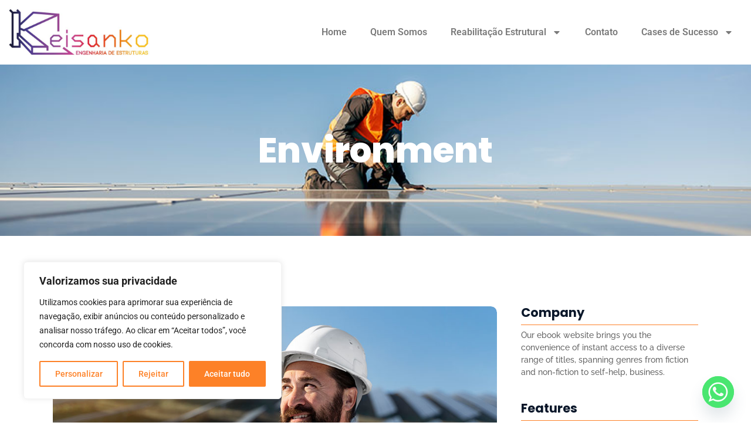

--- FILE ---
content_type: text/html; charset=UTF-8
request_url: http://keisankoengenharia.com.br/category/environment/
body_size: 232156
content:
<!DOCTYPE html>
<html lang="pt-BR" prefix="og: https://ogp.me/ns#">
<head>
	<meta charset="UTF-8">
		
<!-- Otimização para mecanismos de pesquisa pelo Rank Math - https://rankmath.com/ -->
<title>Environment - Keisanko Engenharia</title>
<meta name="robots" content="index, follow, max-snippet:-1, max-video-preview:-1, max-image-preview:large"/>
<link rel="canonical" href="https://keisankoengenharia.com.br/category/environment/" />
<meta property="og:locale" content="pt_BR" />
<meta property="og:type" content="article" />
<meta property="og:title" content="Environment - Keisanko Engenharia" />
<meta property="og:url" content="https://keisankoengenharia.com.br/category/environment/" />
<meta property="og:site_name" content="Keisanko Engenharia" />
<meta property="og:image" content="https://keisankoengenharia.com.br/wp-content/uploads/2024/03/BRANCO-FUNDO-GRADIENTE-Copia.jpg" />
<meta property="og:image:secure_url" content="https://keisankoengenharia.com.br/wp-content/uploads/2024/03/BRANCO-FUNDO-GRADIENTE-Copia.jpg" />
<meta property="og:image:width" content="1000" />
<meta property="og:image:height" content="1000" />
<meta property="og:image:type" content="image/jpeg" />
<meta name="twitter:card" content="summary_large_image" />
<meta name="twitter:title" content="Environment - Keisanko Engenharia" />
<meta name="twitter:image" content="https://keisankoengenharia.com.br/wp-content/uploads/2024/03/BRANCO-FUNDO-GRADIENTE-Copia.jpg" />
<meta name="twitter:label1" content="Posts" />
<meta name="twitter:data1" content="3" />
<script type="application/ld+json" class="rank-math-schema">{"@context":"https://schema.org","@graph":[{"@type":"Organization","@id":"https://keisankoengenharia.com.br/#organization","name":"Keisanko Engenharia","url":"https://keisankoengenharia.com.br","logo":{"@type":"ImageObject","@id":"https://keisankoengenharia.com.br/#logo","url":"http://keisankoengenharia.com.br/wp-content/uploads/2024/03/GRADIENTE-FUNDO-BRANCO-Copia-1-e1711319015603.jpg","contentUrl":"http://keisankoengenharia.com.br/wp-content/uploads/2024/03/GRADIENTE-FUNDO-BRANCO-Copia-1-e1711319015603.jpg","caption":"Keisanko Engenharia","inLanguage":"pt-BR","width":"670","height":"240"}},{"@type":"WebSite","@id":"https://keisankoengenharia.com.br/#website","url":"https://keisankoengenharia.com.br","name":"Keisanko Engenharia","alternateName":"Keisanko Engenharia - Engenharia de Estruturas","publisher":{"@id":"https://keisankoengenharia.com.br/#organization"},"inLanguage":"pt-BR"},{"@type":"CollectionPage","@id":"https://keisankoengenharia.com.br/category/environment/#webpage","url":"https://keisankoengenharia.com.br/category/environment/","name":"Environment - Keisanko Engenharia","isPartOf":{"@id":"https://keisankoengenharia.com.br/#website"},"inLanguage":"pt-BR"}]}</script>
<!-- /Plugin de SEO Rank Math para WordPress -->

<link rel='dns-prefetch' href='//www.googletagmanager.com' />
<link rel="alternate" type="application/rss+xml" title="Feed para Keisanko Engenharia &raquo;" href="https://keisankoengenharia.com.br/feed/" />
<link rel="alternate" type="application/rss+xml" title="Feed de comentários para Keisanko Engenharia &raquo;" href="https://keisankoengenharia.com.br/comments/feed/" />
<link rel="alternate" type="application/rss+xml" title="Feed de categoria para Keisanko Engenharia &raquo; Environment" href="https://keisankoengenharia.com.br/category/environment/feed/" />
<style id='wp-img-auto-sizes-contain-inline-css' type='text/css'>
img:is([sizes=auto i],[sizes^="auto," i]){contain-intrinsic-size:3000px 1500px}
/*# sourceURL=wp-img-auto-sizes-contain-inline-css */
</style>
<style id='wp-emoji-styles-inline-css' type='text/css'>

	img.wp-smiley, img.emoji {
		display: inline !important;
		border: none !important;
		box-shadow: none !important;
		height: 1em !important;
		width: 1em !important;
		margin: 0 0.07em !important;
		vertical-align: -0.1em !important;
		background: none !important;
		padding: 0 !important;
	}
/*# sourceURL=wp-emoji-styles-inline-css */
</style>
<link rel='stylesheet' id='wp-block-library-css' href='http://keisankoengenharia.com.br/wp-includes/css/dist/block-library/style.min.css?ver=6.9' type='text/css' media='all' />
<style id='wp-block-paragraph-inline-css' type='text/css'>
.is-small-text{font-size:.875em}.is-regular-text{font-size:1em}.is-large-text{font-size:2.25em}.is-larger-text{font-size:3em}.has-drop-cap:not(:focus):first-letter{float:left;font-size:8.4em;font-style:normal;font-weight:100;line-height:.68;margin:.05em .1em 0 0;text-transform:uppercase}body.rtl .has-drop-cap:not(:focus):first-letter{float:none;margin-left:.1em}p.has-drop-cap.has-background{overflow:hidden}:root :where(p.has-background){padding:1.25em 2.375em}:where(p.has-text-color:not(.has-link-color)) a{color:inherit}p.has-text-align-left[style*="writing-mode:vertical-lr"],p.has-text-align-right[style*="writing-mode:vertical-rl"]{rotate:180deg}
/*# sourceURL=http://keisankoengenharia.com.br/wp-includes/blocks/paragraph/style.min.css */
</style>
<style id='global-styles-inline-css' type='text/css'>
:root{--wp--preset--aspect-ratio--square: 1;--wp--preset--aspect-ratio--4-3: 4/3;--wp--preset--aspect-ratio--3-4: 3/4;--wp--preset--aspect-ratio--3-2: 3/2;--wp--preset--aspect-ratio--2-3: 2/3;--wp--preset--aspect-ratio--16-9: 16/9;--wp--preset--aspect-ratio--9-16: 9/16;--wp--preset--color--black: #000000;--wp--preset--color--cyan-bluish-gray: #abb8c3;--wp--preset--color--white: #ffffff;--wp--preset--color--pale-pink: #f78da7;--wp--preset--color--vivid-red: #cf2e2e;--wp--preset--color--luminous-vivid-orange: #ff6900;--wp--preset--color--luminous-vivid-amber: #fcb900;--wp--preset--color--light-green-cyan: #7bdcb5;--wp--preset--color--vivid-green-cyan: #00d084;--wp--preset--color--pale-cyan-blue: #8ed1fc;--wp--preset--color--vivid-cyan-blue: #0693e3;--wp--preset--color--vivid-purple: #9b51e0;--wp--preset--gradient--vivid-cyan-blue-to-vivid-purple: linear-gradient(135deg,rgb(6,147,227) 0%,rgb(155,81,224) 100%);--wp--preset--gradient--light-green-cyan-to-vivid-green-cyan: linear-gradient(135deg,rgb(122,220,180) 0%,rgb(0,208,130) 100%);--wp--preset--gradient--luminous-vivid-amber-to-luminous-vivid-orange: linear-gradient(135deg,rgb(252,185,0) 0%,rgb(255,105,0) 100%);--wp--preset--gradient--luminous-vivid-orange-to-vivid-red: linear-gradient(135deg,rgb(255,105,0) 0%,rgb(207,46,46) 100%);--wp--preset--gradient--very-light-gray-to-cyan-bluish-gray: linear-gradient(135deg,rgb(238,238,238) 0%,rgb(169,184,195) 100%);--wp--preset--gradient--cool-to-warm-spectrum: linear-gradient(135deg,rgb(74,234,220) 0%,rgb(151,120,209) 20%,rgb(207,42,186) 40%,rgb(238,44,130) 60%,rgb(251,105,98) 80%,rgb(254,248,76) 100%);--wp--preset--gradient--blush-light-purple: linear-gradient(135deg,rgb(255,206,236) 0%,rgb(152,150,240) 100%);--wp--preset--gradient--blush-bordeaux: linear-gradient(135deg,rgb(254,205,165) 0%,rgb(254,45,45) 50%,rgb(107,0,62) 100%);--wp--preset--gradient--luminous-dusk: linear-gradient(135deg,rgb(255,203,112) 0%,rgb(199,81,192) 50%,rgb(65,88,208) 100%);--wp--preset--gradient--pale-ocean: linear-gradient(135deg,rgb(255,245,203) 0%,rgb(182,227,212) 50%,rgb(51,167,181) 100%);--wp--preset--gradient--electric-grass: linear-gradient(135deg,rgb(202,248,128) 0%,rgb(113,206,126) 100%);--wp--preset--gradient--midnight: linear-gradient(135deg,rgb(2,3,129) 0%,rgb(40,116,252) 100%);--wp--preset--font-size--small: 13px;--wp--preset--font-size--medium: 20px;--wp--preset--font-size--large: 36px;--wp--preset--font-size--x-large: 42px;--wp--preset--spacing--20: 0.44rem;--wp--preset--spacing--30: 0.67rem;--wp--preset--spacing--40: 1rem;--wp--preset--spacing--50: 1.5rem;--wp--preset--spacing--60: 2.25rem;--wp--preset--spacing--70: 3.38rem;--wp--preset--spacing--80: 5.06rem;--wp--preset--shadow--natural: 6px 6px 9px rgba(0, 0, 0, 0.2);--wp--preset--shadow--deep: 12px 12px 50px rgba(0, 0, 0, 0.4);--wp--preset--shadow--sharp: 6px 6px 0px rgba(0, 0, 0, 0.2);--wp--preset--shadow--outlined: 6px 6px 0px -3px rgb(255, 255, 255), 6px 6px rgb(0, 0, 0);--wp--preset--shadow--crisp: 6px 6px 0px rgb(0, 0, 0);}:where(.is-layout-flex){gap: 0.5em;}:where(.is-layout-grid){gap: 0.5em;}body .is-layout-flex{display: flex;}.is-layout-flex{flex-wrap: wrap;align-items: center;}.is-layout-flex > :is(*, div){margin: 0;}body .is-layout-grid{display: grid;}.is-layout-grid > :is(*, div){margin: 0;}:where(.wp-block-columns.is-layout-flex){gap: 2em;}:where(.wp-block-columns.is-layout-grid){gap: 2em;}:where(.wp-block-post-template.is-layout-flex){gap: 1.25em;}:where(.wp-block-post-template.is-layout-grid){gap: 1.25em;}.has-black-color{color: var(--wp--preset--color--black) !important;}.has-cyan-bluish-gray-color{color: var(--wp--preset--color--cyan-bluish-gray) !important;}.has-white-color{color: var(--wp--preset--color--white) !important;}.has-pale-pink-color{color: var(--wp--preset--color--pale-pink) !important;}.has-vivid-red-color{color: var(--wp--preset--color--vivid-red) !important;}.has-luminous-vivid-orange-color{color: var(--wp--preset--color--luminous-vivid-orange) !important;}.has-luminous-vivid-amber-color{color: var(--wp--preset--color--luminous-vivid-amber) !important;}.has-light-green-cyan-color{color: var(--wp--preset--color--light-green-cyan) !important;}.has-vivid-green-cyan-color{color: var(--wp--preset--color--vivid-green-cyan) !important;}.has-pale-cyan-blue-color{color: var(--wp--preset--color--pale-cyan-blue) !important;}.has-vivid-cyan-blue-color{color: var(--wp--preset--color--vivid-cyan-blue) !important;}.has-vivid-purple-color{color: var(--wp--preset--color--vivid-purple) !important;}.has-black-background-color{background-color: var(--wp--preset--color--black) !important;}.has-cyan-bluish-gray-background-color{background-color: var(--wp--preset--color--cyan-bluish-gray) !important;}.has-white-background-color{background-color: var(--wp--preset--color--white) !important;}.has-pale-pink-background-color{background-color: var(--wp--preset--color--pale-pink) !important;}.has-vivid-red-background-color{background-color: var(--wp--preset--color--vivid-red) !important;}.has-luminous-vivid-orange-background-color{background-color: var(--wp--preset--color--luminous-vivid-orange) !important;}.has-luminous-vivid-amber-background-color{background-color: var(--wp--preset--color--luminous-vivid-amber) !important;}.has-light-green-cyan-background-color{background-color: var(--wp--preset--color--light-green-cyan) !important;}.has-vivid-green-cyan-background-color{background-color: var(--wp--preset--color--vivid-green-cyan) !important;}.has-pale-cyan-blue-background-color{background-color: var(--wp--preset--color--pale-cyan-blue) !important;}.has-vivid-cyan-blue-background-color{background-color: var(--wp--preset--color--vivid-cyan-blue) !important;}.has-vivid-purple-background-color{background-color: var(--wp--preset--color--vivid-purple) !important;}.has-black-border-color{border-color: var(--wp--preset--color--black) !important;}.has-cyan-bluish-gray-border-color{border-color: var(--wp--preset--color--cyan-bluish-gray) !important;}.has-white-border-color{border-color: var(--wp--preset--color--white) !important;}.has-pale-pink-border-color{border-color: var(--wp--preset--color--pale-pink) !important;}.has-vivid-red-border-color{border-color: var(--wp--preset--color--vivid-red) !important;}.has-luminous-vivid-orange-border-color{border-color: var(--wp--preset--color--luminous-vivid-orange) !important;}.has-luminous-vivid-amber-border-color{border-color: var(--wp--preset--color--luminous-vivid-amber) !important;}.has-light-green-cyan-border-color{border-color: var(--wp--preset--color--light-green-cyan) !important;}.has-vivid-green-cyan-border-color{border-color: var(--wp--preset--color--vivid-green-cyan) !important;}.has-pale-cyan-blue-border-color{border-color: var(--wp--preset--color--pale-cyan-blue) !important;}.has-vivid-cyan-blue-border-color{border-color: var(--wp--preset--color--vivid-cyan-blue) !important;}.has-vivid-purple-border-color{border-color: var(--wp--preset--color--vivid-purple) !important;}.has-vivid-cyan-blue-to-vivid-purple-gradient-background{background: var(--wp--preset--gradient--vivid-cyan-blue-to-vivid-purple) !important;}.has-light-green-cyan-to-vivid-green-cyan-gradient-background{background: var(--wp--preset--gradient--light-green-cyan-to-vivid-green-cyan) !important;}.has-luminous-vivid-amber-to-luminous-vivid-orange-gradient-background{background: var(--wp--preset--gradient--luminous-vivid-amber-to-luminous-vivid-orange) !important;}.has-luminous-vivid-orange-to-vivid-red-gradient-background{background: var(--wp--preset--gradient--luminous-vivid-orange-to-vivid-red) !important;}.has-very-light-gray-to-cyan-bluish-gray-gradient-background{background: var(--wp--preset--gradient--very-light-gray-to-cyan-bluish-gray) !important;}.has-cool-to-warm-spectrum-gradient-background{background: var(--wp--preset--gradient--cool-to-warm-spectrum) !important;}.has-blush-light-purple-gradient-background{background: var(--wp--preset--gradient--blush-light-purple) !important;}.has-blush-bordeaux-gradient-background{background: var(--wp--preset--gradient--blush-bordeaux) !important;}.has-luminous-dusk-gradient-background{background: var(--wp--preset--gradient--luminous-dusk) !important;}.has-pale-ocean-gradient-background{background: var(--wp--preset--gradient--pale-ocean) !important;}.has-electric-grass-gradient-background{background: var(--wp--preset--gradient--electric-grass) !important;}.has-midnight-gradient-background{background: var(--wp--preset--gradient--midnight) !important;}.has-small-font-size{font-size: var(--wp--preset--font-size--small) !important;}.has-medium-font-size{font-size: var(--wp--preset--font-size--medium) !important;}.has-large-font-size{font-size: var(--wp--preset--font-size--large) !important;}.has-x-large-font-size{font-size: var(--wp--preset--font-size--x-large) !important;}
/*# sourceURL=global-styles-inline-css */
</style>

<style id='classic-theme-styles-inline-css' type='text/css'>
/*! This file is auto-generated */
.wp-block-button__link{color:#fff;background-color:#32373c;border-radius:9999px;box-shadow:none;text-decoration:none;padding:calc(.667em + 2px) calc(1.333em + 2px);font-size:1.125em}.wp-block-file__button{background:#32373c;color:#fff;text-decoration:none}
/*# sourceURL=/wp-includes/css/classic-themes.min.css */
</style>
<link rel='stylesheet' id='e-animation-grow-css' href='http://keisankoengenharia.com.br/wp-content/plugins/elementor/assets/lib/animations/styles/e-animation-grow.min.css?ver=3.31.3' type='text/css' media='all' />
<link rel='stylesheet' id='elementor-frontend-css' href='http://keisankoengenharia.com.br/wp-content/uploads/elementor/css/custom-frontend.min.css?ver=1769511775' type='text/css' media='all' />
<link rel='stylesheet' id='widget-image-css' href='http://keisankoengenharia.com.br/wp-content/plugins/elementor/assets/css/widget-image.min.css?ver=3.31.3' type='text/css' media='all' />
<link rel='stylesheet' id='widget-nav-menu-css' href='http://keisankoengenharia.com.br/wp-content/uploads/elementor/css/custom-pro-widget-nav-menu.min.css?ver=1769511776' type='text/css' media='all' />
<link rel='stylesheet' id='elementor-post-329-css' href='http://keisankoengenharia.com.br/wp-content/uploads/elementor/css/post-329.css?ver=1769575101' type='text/css' media='all' />
<link rel='stylesheet' id='elementor-post-3085-css' href='http://keisankoengenharia.com.br/wp-content/uploads/elementor/css/post-3085.css?ver=1769511776' type='text/css' media='all' />
<link rel='stylesheet' id='widget-heading-css' href='http://keisankoengenharia.com.br/wp-content/plugins/elementor/assets/css/widget-heading.min.css?ver=3.31.3' type='text/css' media='all' />
<link rel='stylesheet' id='widget-icon-list-css' href='http://keisankoengenharia.com.br/wp-content/uploads/elementor/css/custom-widget-icon-list.min.css?ver=1769511775' type='text/css' media='all' />
<link rel='stylesheet' id='widget-social-icons-css' href='http://keisankoengenharia.com.br/wp-content/plugins/elementor/assets/css/widget-social-icons.min.css?ver=3.31.3' type='text/css' media='all' />
<link rel='stylesheet' id='e-apple-webkit-css' href='http://keisankoengenharia.com.br/wp-content/uploads/elementor/css/custom-apple-webkit.min.css?ver=1769511775' type='text/css' media='all' />
<link rel='stylesheet' id='elementor-post-3341-css' href='http://keisankoengenharia.com.br/wp-content/uploads/elementor/css/post-3341.css?ver=1769511776' type='text/css' media='all' />
<link rel='stylesheet' id='elementor-post-383-css' href='http://keisankoengenharia.com.br/wp-content/uploads/elementor/css/post-383.css?ver=1769516322' type='text/css' media='all' />
<link rel='stylesheet' id='parent-style-css' href='http://keisankoengenharia.com.br/wp-content/themes/royal-elementor-kit/style.css?ver=6.9' type='text/css' media='all' />
<link rel='stylesheet' id='child-style-css' href='http://keisankoengenharia.com.br/wp-content/themes/royal-elementor-kit-child-royal-elementor-kit-child/style.css?ver=6.9' type='text/css' media='all' />
<link rel='stylesheet' id='royal-elementor-kit-style-css' href='http://keisankoengenharia.com.br/wp-content/themes/royal-elementor-kit-child-royal-elementor-kit-child/style.css?ver=1.0' type='text/css' media='all' />
<link rel='stylesheet' id='elementor-post-12-css' href='http://keisankoengenharia.com.br/wp-content/uploads/elementor/css/post-12.css?ver=1769511776' type='text/css' media='all' />
<link rel='stylesheet' id='elementor-post-3036-css' href='http://keisankoengenharia.com.br/wp-content/uploads/elementor/css/post-3036.css?ver=1769516322' type='text/css' media='all' />
<link rel='stylesheet' id='chaty-front-css-css' href='http://keisankoengenharia.com.br/wp-content/plugins/chaty/css/chaty-front.min.css?ver=3.4.81754071251' type='text/css' media='all' />
<link rel='stylesheet' id='wpr-text-animations-css-css' href='http://keisankoengenharia.com.br/wp-content/plugins/royal-elementor-addons/assets/css/lib/animations/text-animations.min.css?ver=1.7.1032' type='text/css' media='all' />
<link rel='stylesheet' id='wpr-addons-css-css' href='http://keisankoengenharia.com.br/wp-content/plugins/royal-elementor-addons/assets/css/frontend.min.css?ver=1.7.1032' type='text/css' media='all' />
<link rel='stylesheet' id='font-awesome-5-all-css' href='http://keisankoengenharia.com.br/wp-content/plugins/elementor/assets/lib/font-awesome/css/all.min.css?ver=1.7.1032' type='text/css' media='all' />
<link rel='stylesheet' id='elementor-gf-local-raleway-css' href='http://keisankoengenharia.com.br/wp-content/uploads/elementor/google-fonts/css/raleway.css?ver=1753475460' type='text/css' media='all' />
<link rel='stylesheet' id='elementor-gf-local-poppins-css' href='http://keisankoengenharia.com.br/wp-content/uploads/elementor/google-fonts/css/poppins.css?ver=1753475449' type='text/css' media='all' />
<link rel='stylesheet' id='elementor-gf-local-roboto-css' href='http://keisankoengenharia.com.br/wp-content/uploads/elementor/google-fonts/css/roboto.css?ver=1753475444' type='text/css' media='all' />
<link rel='stylesheet' id='elementor-gf-local-robotoslab-css' href='http://keisankoengenharia.com.br/wp-content/uploads/elementor/google-fonts/css/robotoslab.css?ver=1753475471' type='text/css' media='all' />
<script type="text/javascript" id="cookie-law-info-js-extra">
/* <![CDATA[ */
var _ckyConfig = {"_ipData":[],"_assetsURL":"http://keisankoengenharia.com.br/wp-content/plugins/cookie-law-info/lite/frontend/images/","_publicURL":"http://keisankoengenharia.com.br","_expiry":"365","_categories":[{"name":"Necess\u00e1rio","slug":"necessary","isNecessary":true,"ccpaDoNotSell":true,"cookies":[],"active":true,"defaultConsent":{"gdpr":true,"ccpa":true}},{"name":"Funcional","slug":"functional","isNecessary":false,"ccpaDoNotSell":true,"cookies":[],"active":true,"defaultConsent":{"gdpr":false,"ccpa":false}},{"name":"Anal\u00edticos","slug":"analytics","isNecessary":false,"ccpaDoNotSell":true,"cookies":[],"active":true,"defaultConsent":{"gdpr":false,"ccpa":false}},{"name":"Desempenho","slug":"performance","isNecessary":false,"ccpaDoNotSell":true,"cookies":[],"active":true,"defaultConsent":{"gdpr":false,"ccpa":false}},{"name":"An\u00fancio","slug":"advertisement","isNecessary":false,"ccpaDoNotSell":true,"cookies":[],"active":true,"defaultConsent":{"gdpr":false,"ccpa":false}}],"_activeLaw":"gdpr","_rootDomain":"","_block":"1","_showBanner":"1","_bannerConfig":{"settings":{"type":"box","preferenceCenterType":"popup","position":"bottom-left","applicableLaw":"gdpr"},"behaviours":{"reloadBannerOnAccept":false,"loadAnalyticsByDefault":false,"animations":{"onLoad":"animate","onHide":"sticky"}},"config":{"revisitConsent":{"status":false,"tag":"revisit-consent","position":"bottom-left","meta":{"url":"#"},"styles":{"background-color":"#0056A7"},"elements":{"title":{"type":"text","tag":"revisit-consent-title","status":true,"styles":{"color":"#0056a7"}}}},"preferenceCenter":{"toggle":{"status":true,"tag":"detail-category-toggle","type":"toggle","states":{"active":{"styles":{"background-color":"#1863DC"}},"inactive":{"styles":{"background-color":"#D0D5D2"}}}}},"categoryPreview":{"status":false,"toggle":{"status":true,"tag":"detail-category-preview-toggle","type":"toggle","states":{"active":{"styles":{"background-color":"#1863DC"}},"inactive":{"styles":{"background-color":"#D0D5D2"}}}}},"videoPlaceholder":{"status":true,"styles":{"background-color":"#000000","border-color":"#000000","color":"#ffffff"}},"readMore":{"status":false,"tag":"readmore-button","type":"link","meta":{"noFollow":true,"newTab":true},"styles":{"color":"#FD8127","background-color":"transparent","border-color":"transparent"}},"auditTable":{"status":true},"optOption":{"status":true,"toggle":{"status":true,"tag":"optout-option-toggle","type":"toggle","states":{"active":{"styles":{"background-color":"#1863dc"}},"inactive":{"styles":{"background-color":"#FFFFFF"}}}}}}},"_version":"3.3.5","_logConsent":"1","_tags":[{"tag":"accept-button","styles":{"color":"#FFFFFF","background-color":"#FD8127","border-color":"#FD8127"}},{"tag":"reject-button","styles":{"color":"#FD8127","background-color":"transparent","border-color":"#FD8127"}},{"tag":"settings-button","styles":{"color":"#FD8127","background-color":"transparent","border-color":"#FD8127"}},{"tag":"readmore-button","styles":{"color":"#FD8127","background-color":"transparent","border-color":"transparent"}},{"tag":"donotsell-button","styles":{"color":"#1863DC","background-color":"transparent","border-color":"transparent"}},{"tag":"accept-button","styles":{"color":"#FFFFFF","background-color":"#FD8127","border-color":"#FD8127"}},{"tag":"revisit-consent","styles":{"background-color":"#0056A7"}}],"_shortCodes":[{"key":"cky_readmore","content":"\u003Ca href=\"#\" class=\"cky-policy\" aria-label=\"Pol\u00edtica de Cookies\" target=\"_blank\" rel=\"noopener\" data-cky-tag=\"readmore-button\"\u003EPol\u00edtica de Cookies\u003C/a\u003E","tag":"readmore-button","status":false,"attributes":{"rel":"nofollow","target":"_blank"}},{"key":"cky_show_desc","content":"\u003Cbutton class=\"cky-show-desc-btn\" data-cky-tag=\"show-desc-button\" aria-label=\"Mostrar mais\"\u003EMostrar mais\u003C/button\u003E","tag":"show-desc-button","status":true,"attributes":[]},{"key":"cky_hide_desc","content":"\u003Cbutton class=\"cky-show-desc-btn\" data-cky-tag=\"hide-desc-button\" aria-label=\"Mostrar menos\"\u003EMostrar menos\u003C/button\u003E","tag":"hide-desc-button","status":true,"attributes":[]},{"key":"cky_category_toggle_label","content":"[cky_{{status}}_category_label] [cky_preference_{{category_slug}}_title]","tag":"","status":true,"attributes":[]},{"key":"cky_enable_category_label","content":"Habilitar","tag":"","status":true,"attributes":[]},{"key":"cky_disable_category_label","content":"Desabilitar","tag":"","status":true,"attributes":[]},{"key":"cky_video_placeholder","content":"\u003Cdiv class=\"video-placeholder-normal\" data-cky-tag=\"video-placeholder\" id=\"[UNIQUEID]\"\u003E\u003Cp class=\"video-placeholder-text-normal\" data-cky-tag=\"placeholder-title\"\u003EPor favor, aceite o consentimento do cookie\u003C/p\u003E\u003C/div\u003E","tag":"","status":true,"attributes":[]},{"key":"cky_enable_optout_label","content":"Habilitar","tag":"","status":true,"attributes":[]},{"key":"cky_disable_optout_label","content":"Desabilitar","tag":"","status":true,"attributes":[]},{"key":"cky_optout_toggle_label","content":"[cky_{{status}}_optout_label] [cky_optout_option_title]","tag":"","status":true,"attributes":[]},{"key":"cky_optout_option_title","content":"N\u00e3o venda ou compartilhe minhas informa\u00e7\u00f5es pessoais","tag":"","status":true,"attributes":[]},{"key":"cky_optout_close_label","content":"Fechar","tag":"","status":true,"attributes":[]},{"key":"cky_preference_close_label","content":"Fechar","tag":"","status":true,"attributes":[]}],"_rtl":"","_language":"pt-br","_providersToBlock":[]};
var _ckyStyles = {"css":".cky-overlay{background: #000000; opacity: 0.4; position: fixed; top: 0; left: 0; width: 100%; height: 100%; z-index: 99999999;}.cky-hide{display: none;}.cky-btn-revisit-wrapper{display: flex; align-items: center; justify-content: center; background: #0056a7; width: 45px; height: 45px; border-radius: 50%; position: fixed; z-index: 999999; cursor: pointer;}.cky-revisit-bottom-left{bottom: 15px; left: 15px;}.cky-revisit-bottom-right{bottom: 15px; right: 15px;}.cky-btn-revisit-wrapper .cky-btn-revisit{display: flex; align-items: center; justify-content: center; background: none; border: none; cursor: pointer; position: relative; margin: 0; padding: 0;}.cky-btn-revisit-wrapper .cky-btn-revisit img{max-width: fit-content; margin: 0; height: 30px; width: 30px;}.cky-revisit-bottom-left:hover::before{content: attr(data-tooltip); position: absolute; background: #4e4b66; color: #ffffff; left: calc(100% + 7px); font-size: 12px; line-height: 16px; width: max-content; padding: 4px 8px; border-radius: 4px;}.cky-revisit-bottom-left:hover::after{position: absolute; content: \"\"; border: 5px solid transparent; left: calc(100% + 2px); border-left-width: 0; border-right-color: #4e4b66;}.cky-revisit-bottom-right:hover::before{content: attr(data-tooltip); position: absolute; background: #4e4b66; color: #ffffff; right: calc(100% + 7px); font-size: 12px; line-height: 16px; width: max-content; padding: 4px 8px; border-radius: 4px;}.cky-revisit-bottom-right:hover::after{position: absolute; content: \"\"; border: 5px solid transparent; right: calc(100% + 2px); border-right-width: 0; border-left-color: #4e4b66;}.cky-revisit-hide{display: none;}.cky-consent-container{position: fixed; width: 440px; box-sizing: border-box; z-index: 9999999; border-radius: 6px;}.cky-consent-container .cky-consent-bar{background: #ffffff; border: 1px solid; padding: 20px 26px; box-shadow: 0 -1px 10px 0 #acabab4d; border-radius: 6px;}.cky-box-bottom-left{bottom: 40px; left: 40px;}.cky-box-bottom-right{bottom: 40px; right: 40px;}.cky-box-top-left{top: 40px; left: 40px;}.cky-box-top-right{top: 40px; right: 40px;}.cky-custom-brand-logo-wrapper .cky-custom-brand-logo{width: 100px; height: auto; margin: 0 0 12px 0;}.cky-notice .cky-title{color: #212121; font-weight: 700; font-size: 18px; line-height: 24px; margin: 0 0 12px 0;}.cky-notice-des *,.cky-preference-content-wrapper *,.cky-accordion-header-des *,.cky-gpc-wrapper .cky-gpc-desc *{font-size: 14px;}.cky-notice-des{color: #212121; font-size: 14px; line-height: 24px; font-weight: 400;}.cky-notice-des img{height: 25px; width: 25px;}.cky-consent-bar .cky-notice-des p,.cky-gpc-wrapper .cky-gpc-desc p,.cky-preference-body-wrapper .cky-preference-content-wrapper p,.cky-accordion-header-wrapper .cky-accordion-header-des p,.cky-cookie-des-table li div:last-child p{color: inherit; margin-top: 0; overflow-wrap: break-word;}.cky-notice-des P:last-child,.cky-preference-content-wrapper p:last-child,.cky-cookie-des-table li div:last-child p:last-child,.cky-gpc-wrapper .cky-gpc-desc p:last-child{margin-bottom: 0;}.cky-notice-des a.cky-policy,.cky-notice-des button.cky-policy{font-size: 14px; color: #1863dc; white-space: nowrap; cursor: pointer; background: transparent; border: 1px solid; text-decoration: underline;}.cky-notice-des button.cky-policy{padding: 0;}.cky-notice-des a.cky-policy:focus-visible,.cky-notice-des button.cky-policy:focus-visible,.cky-preference-content-wrapper .cky-show-desc-btn:focus-visible,.cky-accordion-header .cky-accordion-btn:focus-visible,.cky-preference-header .cky-btn-close:focus-visible,.cky-switch input[type=\"checkbox\"]:focus-visible,.cky-footer-wrapper a:focus-visible,.cky-btn:focus-visible{outline: 2px solid #1863dc; outline-offset: 2px;}.cky-btn:focus:not(:focus-visible),.cky-accordion-header .cky-accordion-btn:focus:not(:focus-visible),.cky-preference-content-wrapper .cky-show-desc-btn:focus:not(:focus-visible),.cky-btn-revisit-wrapper .cky-btn-revisit:focus:not(:focus-visible),.cky-preference-header .cky-btn-close:focus:not(:focus-visible),.cky-consent-bar .cky-banner-btn-close:focus:not(:focus-visible){outline: 0;}button.cky-show-desc-btn:not(:hover):not(:active){color: #1863dc; background: transparent;}button.cky-accordion-btn:not(:hover):not(:active),button.cky-banner-btn-close:not(:hover):not(:active),button.cky-btn-revisit:not(:hover):not(:active),button.cky-btn-close:not(:hover):not(:active){background: transparent;}.cky-consent-bar button:hover,.cky-modal.cky-modal-open button:hover,.cky-consent-bar button:focus,.cky-modal.cky-modal-open button:focus{text-decoration: none;}.cky-notice-btn-wrapper{display: flex; justify-content: flex-start; align-items: center; flex-wrap: wrap; margin-top: 16px;}.cky-notice-btn-wrapper .cky-btn{text-shadow: none; box-shadow: none;}.cky-btn{flex: auto; max-width: 100%; font-size: 14px; font-family: inherit; line-height: 24px; padding: 8px; font-weight: 500; margin: 0 8px 0 0; border-radius: 2px; cursor: pointer; text-align: center; text-transform: none; min-height: 0;}.cky-btn:hover{opacity: 0.8;}.cky-btn-customize{color: #1863dc; background: transparent; border: 2px solid #1863dc;}.cky-btn-reject{color: #1863dc; background: transparent; border: 2px solid #1863dc;}.cky-btn-accept{background: #1863dc; color: #ffffff; border: 2px solid #1863dc;}.cky-btn:last-child{margin-right: 0;}@media (max-width: 576px){.cky-box-bottom-left{bottom: 0; left: 0;}.cky-box-bottom-right{bottom: 0; right: 0;}.cky-box-top-left{top: 0; left: 0;}.cky-box-top-right{top: 0; right: 0;}}@media (max-width: 440px){.cky-box-bottom-left, .cky-box-bottom-right, .cky-box-top-left, .cky-box-top-right{width: 100%; max-width: 100%;}.cky-consent-container .cky-consent-bar{padding: 20px 0;}.cky-custom-brand-logo-wrapper, .cky-notice .cky-title, .cky-notice-des, .cky-notice-btn-wrapper{padding: 0 24px;}.cky-notice-des{max-height: 40vh; overflow-y: scroll;}.cky-notice-btn-wrapper{flex-direction: column; margin-top: 0;}.cky-btn{width: 100%; margin: 10px 0 0 0;}.cky-notice-btn-wrapper .cky-btn-customize{order: 2;}.cky-notice-btn-wrapper .cky-btn-reject{order: 3;}.cky-notice-btn-wrapper .cky-btn-accept{order: 1; margin-top: 16px;}}@media (max-width: 352px){.cky-notice .cky-title{font-size: 16px;}.cky-notice-des *{font-size: 12px;}.cky-notice-des, .cky-btn{font-size: 12px;}}.cky-modal.cky-modal-open{display: flex; visibility: visible; -webkit-transform: translate(-50%, -50%); -moz-transform: translate(-50%, -50%); -ms-transform: translate(-50%, -50%); -o-transform: translate(-50%, -50%); transform: translate(-50%, -50%); top: 50%; left: 50%; transition: all 1s ease;}.cky-modal{box-shadow: 0 32px 68px rgba(0, 0, 0, 0.3); margin: 0 auto; position: fixed; max-width: 100%; background: #ffffff; top: 50%; box-sizing: border-box; border-radius: 6px; z-index: 999999999; color: #212121; -webkit-transform: translate(-50%, 100%); -moz-transform: translate(-50%, 100%); -ms-transform: translate(-50%, 100%); -o-transform: translate(-50%, 100%); transform: translate(-50%, 100%); visibility: hidden; transition: all 0s ease;}.cky-preference-center{max-height: 79vh; overflow: hidden; width: 845px; overflow: hidden; flex: 1 1 0; display: flex; flex-direction: column; border-radius: 6px;}.cky-preference-header{display: flex; align-items: center; justify-content: space-between; padding: 22px 24px; border-bottom: 1px solid;}.cky-preference-header .cky-preference-title{font-size: 18px; font-weight: 700; line-height: 24px;}.cky-preference-header .cky-btn-close{margin: 0; cursor: pointer; vertical-align: middle; padding: 0; background: none; border: none; width: auto; height: auto; min-height: 0; line-height: 0; text-shadow: none; box-shadow: none;}.cky-preference-header .cky-btn-close img{margin: 0; height: 10px; width: 10px;}.cky-preference-body-wrapper{padding: 0 24px; flex: 1; overflow: auto; box-sizing: border-box;}.cky-preference-content-wrapper,.cky-gpc-wrapper .cky-gpc-desc{font-size: 14px; line-height: 24px; font-weight: 400; padding: 12px 0;}.cky-preference-content-wrapper{border-bottom: 1px solid;}.cky-preference-content-wrapper img{height: 25px; width: 25px;}.cky-preference-content-wrapper .cky-show-desc-btn{font-size: 14px; font-family: inherit; color: #1863dc; text-decoration: none; line-height: 24px; padding: 0; margin: 0; white-space: nowrap; cursor: pointer; background: transparent; border-color: transparent; text-transform: none; min-height: 0; text-shadow: none; box-shadow: none;}.cky-accordion-wrapper{margin-bottom: 10px;}.cky-accordion{border-bottom: 1px solid;}.cky-accordion:last-child{border-bottom: none;}.cky-accordion .cky-accordion-item{display: flex; margin-top: 10px;}.cky-accordion .cky-accordion-body{display: none;}.cky-accordion.cky-accordion-active .cky-accordion-body{display: block; padding: 0 22px; margin-bottom: 16px;}.cky-accordion-header-wrapper{cursor: pointer; width: 100%;}.cky-accordion-item .cky-accordion-header{display: flex; justify-content: space-between; align-items: center;}.cky-accordion-header .cky-accordion-btn{font-size: 16px; font-family: inherit; color: #212121; line-height: 24px; background: none; border: none; font-weight: 700; padding: 0; margin: 0; cursor: pointer; text-transform: none; min-height: 0; text-shadow: none; box-shadow: none;}.cky-accordion-header .cky-always-active{color: #008000; font-weight: 600; line-height: 24px; font-size: 14px;}.cky-accordion-header-des{font-size: 14px; line-height: 24px; margin: 10px 0 16px 0;}.cky-accordion-chevron{margin-right: 22px; position: relative; cursor: pointer;}.cky-accordion-chevron-hide{display: none;}.cky-accordion .cky-accordion-chevron i::before{content: \"\"; position: absolute; border-right: 1.4px solid; border-bottom: 1.4px solid; border-color: inherit; height: 6px; width: 6px; -webkit-transform: rotate(-45deg); -moz-transform: rotate(-45deg); -ms-transform: rotate(-45deg); -o-transform: rotate(-45deg); transform: rotate(-45deg); transition: all 0.2s ease-in-out; top: 8px;}.cky-accordion.cky-accordion-active .cky-accordion-chevron i::before{-webkit-transform: rotate(45deg); -moz-transform: rotate(45deg); -ms-transform: rotate(45deg); -o-transform: rotate(45deg); transform: rotate(45deg);}.cky-audit-table{background: #f4f4f4; border-radius: 6px;}.cky-audit-table .cky-empty-cookies-text{color: inherit; font-size: 12px; line-height: 24px; margin: 0; padding: 10px;}.cky-audit-table .cky-cookie-des-table{font-size: 12px; line-height: 24px; font-weight: normal; padding: 15px 10px; border-bottom: 1px solid; border-bottom-color: inherit; margin: 0;}.cky-audit-table .cky-cookie-des-table:last-child{border-bottom: none;}.cky-audit-table .cky-cookie-des-table li{list-style-type: none; display: flex; padding: 3px 0;}.cky-audit-table .cky-cookie-des-table li:first-child{padding-top: 0;}.cky-cookie-des-table li div:first-child{width: 100px; font-weight: 600; word-break: break-word; word-wrap: break-word;}.cky-cookie-des-table li div:last-child{flex: 1; word-break: break-word; word-wrap: break-word; margin-left: 8px;}.cky-footer-shadow{display: block; width: 100%; height: 40px; background: linear-gradient(180deg, rgba(255, 255, 255, 0) 0%, #ffffff 100%); position: absolute; bottom: calc(100% - 1px);}.cky-footer-wrapper{position: relative;}.cky-prefrence-btn-wrapper{display: flex; flex-wrap: wrap; align-items: center; justify-content: center; padding: 22px 24px; border-top: 1px solid;}.cky-prefrence-btn-wrapper .cky-btn{flex: auto; max-width: 100%; text-shadow: none; box-shadow: none;}.cky-btn-preferences{color: #1863dc; background: transparent; border: 2px solid #1863dc;}.cky-preference-header,.cky-preference-body-wrapper,.cky-preference-content-wrapper,.cky-accordion-wrapper,.cky-accordion,.cky-accordion-wrapper,.cky-footer-wrapper,.cky-prefrence-btn-wrapper{border-color: inherit;}@media (max-width: 845px){.cky-modal{max-width: calc(100% - 16px);}}@media (max-width: 576px){.cky-modal{max-width: 100%;}.cky-preference-center{max-height: 100vh;}.cky-prefrence-btn-wrapper{flex-direction: column;}.cky-accordion.cky-accordion-active .cky-accordion-body{padding-right: 0;}.cky-prefrence-btn-wrapper .cky-btn{width: 100%; margin: 10px 0 0 0;}.cky-prefrence-btn-wrapper .cky-btn-reject{order: 3;}.cky-prefrence-btn-wrapper .cky-btn-accept{order: 1; margin-top: 0;}.cky-prefrence-btn-wrapper .cky-btn-preferences{order: 2;}}@media (max-width: 425px){.cky-accordion-chevron{margin-right: 15px;}.cky-notice-btn-wrapper{margin-top: 0;}.cky-accordion.cky-accordion-active .cky-accordion-body{padding: 0 15px;}}@media (max-width: 352px){.cky-preference-header .cky-preference-title{font-size: 16px;}.cky-preference-header{padding: 16px 24px;}.cky-preference-content-wrapper *, .cky-accordion-header-des *{font-size: 12px;}.cky-preference-content-wrapper, .cky-preference-content-wrapper .cky-show-more, .cky-accordion-header .cky-always-active, .cky-accordion-header-des, .cky-preference-content-wrapper .cky-show-desc-btn, .cky-notice-des a.cky-policy{font-size: 12px;}.cky-accordion-header .cky-accordion-btn{font-size: 14px;}}.cky-switch{display: flex;}.cky-switch input[type=\"checkbox\"]{position: relative; width: 44px; height: 24px; margin: 0; background: #d0d5d2; -webkit-appearance: none; border-radius: 50px; cursor: pointer; outline: 0; border: none; top: 0;}.cky-switch input[type=\"checkbox\"]:checked{background: #1863dc;}.cky-switch input[type=\"checkbox\"]:before{position: absolute; content: \"\"; height: 20px; width: 20px; left: 2px; bottom: 2px; border-radius: 50%; background-color: white; -webkit-transition: 0.4s; transition: 0.4s; margin: 0;}.cky-switch input[type=\"checkbox\"]:after{display: none;}.cky-switch input[type=\"checkbox\"]:checked:before{-webkit-transform: translateX(20px); -ms-transform: translateX(20px); transform: translateX(20px);}@media (max-width: 425px){.cky-switch input[type=\"checkbox\"]{width: 38px; height: 21px;}.cky-switch input[type=\"checkbox\"]:before{height: 17px; width: 17px;}.cky-switch input[type=\"checkbox\"]:checked:before{-webkit-transform: translateX(17px); -ms-transform: translateX(17px); transform: translateX(17px);}}.cky-consent-bar .cky-banner-btn-close{position: absolute; right: 9px; top: 5px; background: none; border: none; cursor: pointer; padding: 0; margin: 0; min-height: 0; line-height: 0; height: auto; width: auto; text-shadow: none; box-shadow: none;}.cky-consent-bar .cky-banner-btn-close img{height: 9px; width: 9px; margin: 0;}.cky-notice-group{font-size: 14px; line-height: 24px; font-weight: 400; color: #212121;}.cky-notice-btn-wrapper .cky-btn-do-not-sell{font-size: 14px; line-height: 24px; padding: 6px 0; margin: 0; font-weight: 500; background: none; border-radius: 2px; border: none; cursor: pointer; text-align: left; color: #1863dc; background: transparent; border-color: transparent; box-shadow: none; text-shadow: none;}.cky-consent-bar .cky-banner-btn-close:focus-visible,.cky-notice-btn-wrapper .cky-btn-do-not-sell:focus-visible,.cky-opt-out-btn-wrapper .cky-btn:focus-visible,.cky-opt-out-checkbox-wrapper input[type=\"checkbox\"].cky-opt-out-checkbox:focus-visible{outline: 2px solid #1863dc; outline-offset: 2px;}@media (max-width: 440px){.cky-consent-container{width: 100%;}}@media (max-width: 352px){.cky-notice-des a.cky-policy, .cky-notice-btn-wrapper .cky-btn-do-not-sell{font-size: 12px;}}.cky-opt-out-wrapper{padding: 12px 0;}.cky-opt-out-wrapper .cky-opt-out-checkbox-wrapper{display: flex; align-items: center;}.cky-opt-out-checkbox-wrapper .cky-opt-out-checkbox-label{font-size: 16px; font-weight: 700; line-height: 24px; margin: 0 0 0 12px; cursor: pointer;}.cky-opt-out-checkbox-wrapper input[type=\"checkbox\"].cky-opt-out-checkbox{background-color: #ffffff; border: 1px solid black; width: 20px; height: 18.5px; margin: 0; -webkit-appearance: none; position: relative; display: flex; align-items: center; justify-content: center; border-radius: 2px; cursor: pointer;}.cky-opt-out-checkbox-wrapper input[type=\"checkbox\"].cky-opt-out-checkbox:checked{background-color: #1863dc; border: none;}.cky-opt-out-checkbox-wrapper input[type=\"checkbox\"].cky-opt-out-checkbox:checked::after{left: 6px; bottom: 4px; width: 7px; height: 13px; border: solid #ffffff; border-width: 0 3px 3px 0; border-radius: 2px; -webkit-transform: rotate(45deg); -ms-transform: rotate(45deg); transform: rotate(45deg); content: \"\"; position: absolute; box-sizing: border-box;}.cky-opt-out-checkbox-wrapper.cky-disabled .cky-opt-out-checkbox-label,.cky-opt-out-checkbox-wrapper.cky-disabled input[type=\"checkbox\"].cky-opt-out-checkbox{cursor: no-drop;}.cky-gpc-wrapper{margin: 0 0 0 32px;}.cky-footer-wrapper .cky-opt-out-btn-wrapper{display: flex; flex-wrap: wrap; align-items: center; justify-content: center; padding: 22px 24px;}.cky-opt-out-btn-wrapper .cky-btn{flex: auto; max-width: 100%; text-shadow: none; box-shadow: none;}.cky-opt-out-btn-wrapper .cky-btn-cancel{border: 1px solid #dedfe0; background: transparent; color: #858585;}.cky-opt-out-btn-wrapper .cky-btn-confirm{background: #1863dc; color: #ffffff; border: 1px solid #1863dc;}@media (max-width: 352px){.cky-opt-out-checkbox-wrapper .cky-opt-out-checkbox-label{font-size: 14px;}.cky-gpc-wrapper .cky-gpc-desc, .cky-gpc-wrapper .cky-gpc-desc *{font-size: 12px;}.cky-opt-out-checkbox-wrapper input[type=\"checkbox\"].cky-opt-out-checkbox{width: 16px; height: 16px;}.cky-opt-out-checkbox-wrapper input[type=\"checkbox\"].cky-opt-out-checkbox:checked::after{left: 5px; bottom: 4px; width: 3px; height: 9px;}.cky-gpc-wrapper{margin: 0 0 0 28px;}}.video-placeholder-youtube{background-size: 100% 100%; background-position: center; background-repeat: no-repeat; background-color: #b2b0b059; position: relative; display: flex; align-items: center; justify-content: center; max-width: 100%;}.video-placeholder-text-youtube{text-align: center; align-items: center; padding: 10px 16px; background-color: #000000cc; color: #ffffff; border: 1px solid; border-radius: 2px; cursor: pointer;}.video-placeholder-normal{background-image: url(\"/wp-content/plugins/cookie-law-info/lite/frontend/images/placeholder.svg\"); background-size: 80px; background-position: center; background-repeat: no-repeat; background-color: #b2b0b059; position: relative; display: flex; align-items: flex-end; justify-content: center; max-width: 100%;}.video-placeholder-text-normal{align-items: center; padding: 10px 16px; text-align: center; border: 1px solid; border-radius: 2px; cursor: pointer;}.cky-rtl{direction: rtl; text-align: right;}.cky-rtl .cky-banner-btn-close{left: 9px; right: auto;}.cky-rtl .cky-notice-btn-wrapper .cky-btn:last-child{margin-right: 8px;}.cky-rtl .cky-notice-btn-wrapper .cky-btn:first-child{margin-right: 0;}.cky-rtl .cky-notice-btn-wrapper{margin-left: 0; margin-right: 15px;}.cky-rtl .cky-prefrence-btn-wrapper .cky-btn{margin-right: 8px;}.cky-rtl .cky-prefrence-btn-wrapper .cky-btn:first-child{margin-right: 0;}.cky-rtl .cky-accordion .cky-accordion-chevron i::before{border: none; border-left: 1.4px solid; border-top: 1.4px solid; left: 12px;}.cky-rtl .cky-accordion.cky-accordion-active .cky-accordion-chevron i::before{-webkit-transform: rotate(-135deg); -moz-transform: rotate(-135deg); -ms-transform: rotate(-135deg); -o-transform: rotate(-135deg); transform: rotate(-135deg);}@media (max-width: 768px){.cky-rtl .cky-notice-btn-wrapper{margin-right: 0;}}@media (max-width: 576px){.cky-rtl .cky-notice-btn-wrapper .cky-btn:last-child{margin-right: 0;}.cky-rtl .cky-prefrence-btn-wrapper .cky-btn{margin-right: 0;}.cky-rtl .cky-accordion.cky-accordion-active .cky-accordion-body{padding: 0 22px 0 0;}}@media (max-width: 425px){.cky-rtl .cky-accordion.cky-accordion-active .cky-accordion-body{padding: 0 15px 0 0;}}.cky-rtl .cky-opt-out-btn-wrapper .cky-btn{margin-right: 12px;}.cky-rtl .cky-opt-out-btn-wrapper .cky-btn:first-child{margin-right: 0;}.cky-rtl .cky-opt-out-checkbox-wrapper .cky-opt-out-checkbox-label{margin: 0 12px 0 0;}"};
//# sourceURL=cookie-law-info-js-extra
/* ]]> */
</script>
<script type="text/javascript" src="http://keisankoengenharia.com.br/wp-content/plugins/cookie-law-info/lite/frontend/js/script.min.js?ver=3.3.5" id="cookie-law-info-js"></script>
<script type="text/javascript" src="http://keisankoengenharia.com.br/wp-includes/js/jquery/jquery.min.js?ver=3.7.1" id="jquery-core-js"></script>
<script type="text/javascript" src="http://keisankoengenharia.com.br/wp-includes/js/jquery/jquery-migrate.min.js?ver=3.4.1" id="jquery-migrate-js"></script>

<!-- Snippet da etiqueta do Google (gtag.js) adicionado pelo Site Kit -->
<!-- Snippet do Google Análises adicionado pelo Site Kit -->
<script type="text/javascript" src="https://www.googletagmanager.com/gtag/js?id=GT-55JWQV3C" id="google_gtagjs-js" async></script>
<script type="text/javascript" id="google_gtagjs-js-after">
/* <![CDATA[ */
window.dataLayer = window.dataLayer || [];function gtag(){dataLayer.push(arguments);}
gtag("set","linker",{"domains":["keisankoengenharia.com.br"]});
gtag("js", new Date());
gtag("set", "developer_id.dZTNiMT", true);
gtag("config", "GT-55JWQV3C");
//# sourceURL=google_gtagjs-js-after
/* ]]> */
</script>
<link rel="https://api.w.org/" href="https://keisankoengenharia.com.br/wp-json/" /><link rel="alternate" title="JSON" type="application/json" href="https://keisankoengenharia.com.br/wp-json/wp/v2/categories/4" /><link rel="EditURI" type="application/rsd+xml" title="RSD" href="https://keisankoengenharia.com.br/xmlrpc.php?rsd" />
<meta name="generator" content="WordPress 6.9" />
<style id="cky-style-inline">[data-cky-tag]{visibility:hidden;}</style><meta name="generator" content="Site Kit by Google 1.171.0" /><script class="ti-site-data" type="application/ld+json">{"@context":"http://schema.org","data":{"r":"1:0!7:0!30:0"}}</script><meta name="generator" content="Elementor 3.31.3; features: e_font_icon_svg, additional_custom_breakpoints, e_element_cache; settings: css_print_method-external, google_font-enabled, font_display-swap">
			<style>
				.e-con.e-parent:nth-of-type(n+4):not(.e-lazyloaded):not(.e-no-lazyload),
				.e-con.e-parent:nth-of-type(n+4):not(.e-lazyloaded):not(.e-no-lazyload) * {
					background-image: none !important;
				}
				@media screen and (max-height: 1024px) {
					.e-con.e-parent:nth-of-type(n+3):not(.e-lazyloaded):not(.e-no-lazyload),
					.e-con.e-parent:nth-of-type(n+3):not(.e-lazyloaded):not(.e-no-lazyload) * {
						background-image: none !important;
					}
				}
				@media screen and (max-height: 640px) {
					.e-con.e-parent:nth-of-type(n+2):not(.e-lazyloaded):not(.e-no-lazyload),
					.e-con.e-parent:nth-of-type(n+2):not(.e-lazyloaded):not(.e-no-lazyload) * {
						background-image: none !important;
					}
				}
			</style>
			<link rel="icon" href="https://keisankoengenharia.com.br/wp-content/uploads/2024/03/cropped-BRANCO-FUNDO-GRADIENTE-Copia-32x32.jpg" sizes="32x32" />
<link rel="icon" href="https://keisankoengenharia.com.br/wp-content/uploads/2024/03/cropped-BRANCO-FUNDO-GRADIENTE-Copia-192x192.jpg" sizes="192x192" />
<link rel="apple-touch-icon" href="https://keisankoengenharia.com.br/wp-content/uploads/2024/03/cropped-BRANCO-FUNDO-GRADIENTE-Copia-180x180.jpg" />
<meta name="msapplication-TileImage" content="https://keisankoengenharia.com.br/wp-content/uploads/2024/03/cropped-BRANCO-FUNDO-GRADIENTE-Copia-270x270.jpg" />
<style id="wpr_lightbox_styles">
				.lg-backdrop {
					background-color: rgba(0,0,0,0.6) !important;
				}
				.lg-toolbar,
				.lg-dropdown {
					background-color: rgba(0,0,0,0.8) !important;
				}
				.lg-dropdown:after {
					border-bottom-color: rgba(0,0,0,0.8) !important;
				}
				.lg-sub-html {
					background-color: rgba(0,0,0,0.8) !important;
				}
				.lg-thumb-outer,
				.lg-progress-bar {
					background-color: #444444 !important;
				}
				.lg-progress {
					background-color: #a90707 !important;
				}
				.lg-icon {
					color: #efefef !important;
					font-size: 20px !important;
				}
				.lg-icon.lg-toogle-thumb {
					font-size: 24px !important;
				}
				.lg-icon:hover,
				.lg-dropdown-text:hover {
					color: #ffffff !important;
				}
				.lg-sub-html,
				.lg-dropdown-text {
					color: #efefef !important;
					font-size: 14px !important;
				}
				#lg-counter {
					color: #efefef !important;
					font-size: 14px !important;
				}
				.lg-prev,
				.lg-next {
					font-size: 35px !important;
				}

				/* Defaults */
				.lg-icon {
				background-color: transparent !important;
				}

				#lg-counter {
				opacity: 0.9;
				}

				.lg-thumb-outer {
				padding: 0 10px;
				}

				.lg-thumb-item {
				border-radius: 0 !important;
				border: none !important;
				opacity: 0.5;
				}

				.lg-thumb-item.active {
					opacity: 1;
				}
	         </style>	<meta name="viewport" content="width=device-width, initial-scale=1.0, viewport-fit=cover" /><link rel='stylesheet' id='wpr-animations-css-css' href='http://keisankoengenharia.com.br/wp-content/plugins/royal-elementor-addons/assets/css/lib/animations/wpr-animations.min.css?ver=1.7.1032' type='text/css' media='all' />
<link rel='stylesheet' id='wpr-link-animations-css-css' href='http://keisankoengenharia.com.br/wp-content/plugins/royal-elementor-addons/assets/css/lib/animations/wpr-link-animations.min.css?ver=1.7.1032' type='text/css' media='all' />
<link rel='stylesheet' id='wpr-button-animations-css-css' href='http://keisankoengenharia.com.br/wp-content/plugins/royal-elementor-addons/assets/css/lib/animations/button-animations.min.css?ver=1.7.1032' type='text/css' media='all' />
<link rel='stylesheet' id='wpr-loading-animations-css-css' href='http://keisankoengenharia.com.br/wp-content/plugins/royal-elementor-addons/assets/css/lib/animations/loading-animations.min.css?ver=1.7.1032' type='text/css' media='all' />
<link rel='stylesheet' id='wpr-lightgallery-css-css' href='http://keisankoengenharia.com.br/wp-content/plugins/royal-elementor-addons/assets/css/lib/lightgallery/lightgallery.min.css?ver=1.7.1032' type='text/css' media='all' />
<link rel='stylesheet' id='widget-divider-css' href='http://keisankoengenharia.com.br/wp-content/plugins/elementor/assets/css/widget-divider.min.css?ver=3.31.3' type='text/css' media='all' />
</head>

<body class="archive category category-environment category-4 wp-custom-logo wp-embed-responsive wp-theme-royal-elementor-kit wp-child-theme-royal-elementor-kit-child-royal-elementor-kit-child elementor-default elementor-template-canvas elementor-kit-12">
	<style>.elementor-3085 .elementor-element.elementor-element-c12a7fd{--display:flex;--flex-direction:row;--container-widget-width:calc( ( 1 - var( --container-widget-flex-grow ) ) * 100% );--container-widget-height:100%;--container-widget-flex-grow:1;--container-widget-align-self:stretch;--flex-wrap-mobile:wrap;--justify-content:space-between;--align-items:center;--gap:10px 10px;--row-gap:10px;--column-gap:10px;--z-index:99;}.elementor-3085 .elementor-element.elementor-element-c12a7fd:not(.elementor-motion-effects-element-type-background), .elementor-3085 .elementor-element.elementor-element-c12a7fd > .elementor-motion-effects-container > .elementor-motion-effects-layer{background-color:#FFFFFF;}.elementor-widget-theme-site-logo .widget-image-caption{color:var( --e-global-color-text );font-family:var( --e-global-typography-text-font-family ), Sans-serif;font-weight:var( --e-global-typography-text-font-weight );}.elementor-3085 .elementor-element.elementor-element-fa51a35{z-index:44;}.elementor-3085 .elementor-element.elementor-element-fa51a35 img{width:250px;}.elementor-widget-nav-menu .elementor-nav-menu .elementor-item{font-family:var( --e-global-typography-primary-font-family ), Sans-serif;font-weight:var( --e-global-typography-primary-font-weight );}.elementor-widget-nav-menu .elementor-nav-menu--main .elementor-item{color:var( --e-global-color-text );fill:var( --e-global-color-text );}.elementor-widget-nav-menu .elementor-nav-menu--main .elementor-item:hover,
					.elementor-widget-nav-menu .elementor-nav-menu--main .elementor-item.elementor-item-active,
					.elementor-widget-nav-menu .elementor-nav-menu--main .elementor-item.highlighted,
					.elementor-widget-nav-menu .elementor-nav-menu--main .elementor-item:focus{color:var( --e-global-color-accent );fill:var( --e-global-color-accent );}.elementor-widget-nav-menu .elementor-nav-menu--main:not(.e--pointer-framed) .elementor-item:before,
					.elementor-widget-nav-menu .elementor-nav-menu--main:not(.e--pointer-framed) .elementor-item:after{background-color:var( --e-global-color-accent );}.elementor-widget-nav-menu .e--pointer-framed .elementor-item:before,
					.elementor-widget-nav-menu .e--pointer-framed .elementor-item:after{border-color:var( --e-global-color-accent );}.elementor-widget-nav-menu{--e-nav-menu-divider-color:var( --e-global-color-text );}.elementor-widget-nav-menu .elementor-nav-menu--dropdown .elementor-item, .elementor-widget-nav-menu .elementor-nav-menu--dropdown  .elementor-sub-item{font-family:var( --e-global-typography-accent-font-family ), Sans-serif;font-weight:var( --e-global-typography-accent-font-weight );}.elementor-3085 .elementor-element.elementor-element-ceec59e .elementor-menu-toggle{margin:0 auto;}.elementor-3085 .elementor-element.elementor-element-ceec59e .elementor-nav-menu--main .elementor-item:hover,
					.elementor-3085 .elementor-element.elementor-element-ceec59e .elementor-nav-menu--main .elementor-item.elementor-item-active,
					.elementor-3085 .elementor-element.elementor-element-ceec59e .elementor-nav-menu--main .elementor-item.highlighted,
					.elementor-3085 .elementor-element.elementor-element-ceec59e .elementor-nav-menu--main .elementor-item:focus{color:#D1561E;fill:#D1561E;}.elementor-3085 .elementor-element.elementor-element-ceec59e .elementor-nav-menu--main:not(.e--pointer-framed) .elementor-item:before,
					.elementor-3085 .elementor-element.elementor-element-ceec59e .elementor-nav-menu--main:not(.e--pointer-framed) .elementor-item:after{background-color:#EDB530;}.elementor-3085 .elementor-element.elementor-element-ceec59e .e--pointer-framed .elementor-item:before,
					.elementor-3085 .elementor-element.elementor-element-ceec59e .e--pointer-framed .elementor-item:after{border-color:#EDB530;}.elementor-3085 .elementor-element.elementor-element-ceec59e .elementor-nav-menu--dropdown a, .elementor-3085 .elementor-element.elementor-element-ceec59e .elementor-menu-toggle{color:var( --e-global-color-402fdb6 );fill:var( --e-global-color-402fdb6 );}.elementor-3085 .elementor-element.elementor-element-ceec59e .elementor-nav-menu--dropdown{background-color:#EEEDED;}.elementor-3085 .elementor-element.elementor-element-ceec59e .elementor-nav-menu--dropdown a:hover,
					.elementor-3085 .elementor-element.elementor-element-ceec59e .elementor-nav-menu--dropdown a:focus,
					.elementor-3085 .elementor-element.elementor-element-ceec59e .elementor-nav-menu--dropdown a.elementor-item-active,
					.elementor-3085 .elementor-element.elementor-element-ceec59e .elementor-nav-menu--dropdown a.highlighted,
					.elementor-3085 .elementor-element.elementor-element-ceec59e .elementor-menu-toggle:hover,
					.elementor-3085 .elementor-element.elementor-element-ceec59e .elementor-menu-toggle:focus{color:var( --e-global-color-9d7810c );}.elementor-3085 .elementor-element.elementor-element-ceec59e .elementor-nav-menu--dropdown a:hover,
					.elementor-3085 .elementor-element.elementor-element-ceec59e .elementor-nav-menu--dropdown a:focus,
					.elementor-3085 .elementor-element.elementor-element-ceec59e .elementor-nav-menu--dropdown a.elementor-item-active,
					.elementor-3085 .elementor-element.elementor-element-ceec59e .elementor-nav-menu--dropdown a.highlighted{background-color:var( --e-global-color-6145ba0 );}@media(max-width:767px){.elementor-3085 .elementor-element.elementor-element-c12a7fd{--z-index:99;}.elementor-3085 .elementor-element.elementor-element-fa51a35 img{width:150px;}}@media(min-width:768px){.elementor-3085 .elementor-element.elementor-element-c12a7fd{--content-width:1280px;}}</style>		<div data-elementor-type="wp-post" data-elementor-id="3085" class="elementor elementor-3085" data-elementor-post-type="wpr_templates">
				<div class="elementor-element elementor-element-c12a7fd e-flex e-con-boxed wpr-particle-no wpr-jarallax-no wpr-parallax-no wpr-sticky-section-no e-con e-parent" data-id="c12a7fd" data-element_type="container" data-settings="{&quot;background_background&quot;:&quot;classic&quot;}">
					<div class="e-con-inner">
				<div class="elementor-element elementor-element-fa51a35 elementor-widget elementor-widget-theme-site-logo elementor-widget-image" data-id="fa51a35" data-element_type="widget" data-widget_type="theme-site-logo.default">
											<a href="https://keisankoengenharia.com.br">
			<img width="670" height="240" src="https://keisankoengenharia.com.br/wp-content/uploads/2024/03/GRADIENTE-FUNDO-BRANCO-Copia-1-e1711319015603.jpg" class="elementor-animation-grow attachment-full size-full wp-image-28" alt="" srcset="https://keisankoengenharia.com.br/wp-content/uploads/2024/03/GRADIENTE-FUNDO-BRANCO-Copia-1-e1711319015603.jpg 670w, https://keisankoengenharia.com.br/wp-content/uploads/2024/03/GRADIENTE-FUNDO-BRANCO-Copia-1-e1711319015603-300x107.jpg 300w" sizes="(max-width: 670px) 100vw, 670px" />				</a>
											</div>
				<div class="elementor-element elementor-element-ceec59e elementor-nav-menu--stretch elementor-nav-menu--dropdown-tablet elementor-nav-menu__text-align-aside elementor-nav-menu--toggle elementor-nav-menu--burger elementor-widget elementor-widget-nav-menu" data-id="ceec59e" data-element_type="widget" data-settings="{&quot;full_width&quot;:&quot;stretch&quot;,&quot;layout&quot;:&quot;horizontal&quot;,&quot;submenu_icon&quot;:{&quot;value&quot;:&quot;&lt;svg class=\&quot;e-font-icon-svg e-fas-caret-down\&quot; viewBox=\&quot;0 0 320 512\&quot; xmlns=\&quot;http:\/\/www.w3.org\/2000\/svg\&quot;&gt;&lt;path d=\&quot;M31.3 192h257.3c17.8 0 26.7 21.5 14.1 34.1L174.1 354.8c-7.8 7.8-20.5 7.8-28.3 0L17.2 226.1C4.6 213.5 13.5 192 31.3 192z\&quot;&gt;&lt;\/path&gt;&lt;\/svg&gt;&quot;,&quot;library&quot;:&quot;fa-solid&quot;},&quot;toggle&quot;:&quot;burger&quot;}" data-widget_type="nav-menu.default">
								<nav aria-label="Menu" class="elementor-nav-menu--main elementor-nav-menu__container elementor-nav-menu--layout-horizontal e--pointer-underline e--animation-fade">
				<ul id="menu-1-ceec59e" class="elementor-nav-menu"><li class="menu-item menu-item-type-post_type menu-item-object-page menu-item-home menu-item-1567"><a href="https://keisankoengenharia.com.br/" class="elementor-item">Home</a></li>
<li class="menu-item menu-item-type-post_type menu-item-object-page menu-item-1569"><a href="https://keisankoengenharia.com.br/quem-somos/" class="elementor-item">Quem Somos</a></li>
<li class="menu-item menu-item-type-custom menu-item-object-custom menu-item-has-children menu-item-2041"><a href="#" class="elementor-item elementor-item-anchor">Reabilitação Estrutural</a>
<ul class="sub-menu elementor-nav-menu--dropdown">
	<li class="menu-item menu-item-type-custom menu-item-object-custom menu-item-has-children menu-item-3203"><a href="#" class="elementor-sub-item elementor-item-anchor">Consultoria Técnica</a>
	<ul class="sub-menu elementor-nav-menu--dropdown">
		<li class="menu-item menu-item-type-post_type menu-item-object-page menu-item-2323"><a href="https://keisankoengenharia.com.br/consultoria-tecnica-em-estruturas-de-concreto-e-metalica/" class="elementor-sub-item">Consultoria Técnica em Estruturas de Concreto e Metálica</a></li>
		<li class="menu-item menu-item-type-post_type menu-item-object-page menu-item-2324"><a href="https://keisankoengenharia.com.br/ensaio-in-loco-em-estruturas-de-concreto/" class="elementor-sub-item">Ensaios In Loco em Estruturas de Concreto</a></li>
		<li class="menu-item menu-item-type-post_type menu-item-object-page menu-item-2325"><a href="https://keisankoengenharia.com.br/ensaio-para-reforcos-estruturais/" class="elementor-sub-item">Ensaios para Reforços Estruturais</a></li>
		<li class="menu-item menu-item-type-post_type menu-item-object-page menu-item-2326"><a href="https://keisankoengenharia.com.br/monitoramento/" class="elementor-sub-item">Monitoramento</a></li>
		<li class="menu-item menu-item-type-post_type menu-item-object-page menu-item-2321"><a href="https://keisankoengenharia.com.br/calculo-estrutural/" class="elementor-sub-item">Cálculo Estrutural</a></li>
	</ul>
</li>
	<li class="menu-item menu-item-type-custom menu-item-object-custom menu-item-has-children menu-item-2871"><a href="#" class="elementor-sub-item elementor-item-anchor">Recuperação e Reforço Estrutural</a>
	<ul class="sub-menu elementor-nav-menu--dropdown">
		<li class="menu-item menu-item-type-post_type menu-item-object-page menu-item-2329"><a href="https://keisankoengenharia.com.br/recuperacao-de-elementos-estruturais/" class="elementor-sub-item">Recuperação de Elementos Estruturais</a></li>
		<li class="menu-item menu-item-type-post_type menu-item-object-page menu-item-2331"><a href="https://keisankoengenharia.com.br/reforco-estrutural-com-sistema-fibra-de-carbono/" class="elementor-sub-item">Reforço Estrutural com Sistema Fibra de Carbono</a></li>
		<li class="menu-item menu-item-type-post_type menu-item-object-page menu-item-2332"><a href="https://keisankoengenharia.com.br/reforco-estrutural-por-aumento-de-secao/" class="elementor-sub-item">Reforço Estrutural por Aumento de Seção</a></li>
		<li class="menu-item menu-item-type-post_type menu-item-object-page menu-item-2330"><a href="https://keisankoengenharia.com.br/reforco-estrutural-com-estrutura-metalica/" class="elementor-sub-item">Reforço Estrutural com Estrutura Metálica</a></li>
	</ul>
</li>
	<li class="menu-item menu-item-type-custom menu-item-object-custom menu-item-has-children menu-item-2802"><a href="#" class="elementor-sub-item elementor-item-anchor">Reforço de Fundação</a>
	<ul class="sub-menu elementor-nav-menu--dropdown">
		<li class="menu-item menu-item-type-post_type menu-item-object-page menu-item-2336"><a href="https://keisankoengenharia.com.br/reforco-com-estaca-mega/" class="elementor-sub-item">Reforço com Estaca Mega</a></li>
	</ul>
</li>
	<li class="menu-item menu-item-type-post_type menu-item-object-page menu-item-2335"><a href="https://keisankoengenharia.com.br/reforco-de-contencao-e-arrimo/" class="elementor-sub-item">Reforço de Contenção e Arrimo</a></li>
	<li class="menu-item menu-item-type-post_type menu-item-object-page menu-item-2333"><a href="https://keisankoengenharia.com.br/reforco-de-aterro/" class="elementor-sub-item">Reforço de Aterro</a></li>
	<li class="menu-item menu-item-type-post_type menu-item-object-page menu-item-2334"><a href="https://keisankoengenharia.com.br/reforco-de-taludes/" class="elementor-sub-item">Reforço de Taludes</a></li>
</ul>
</li>
<li class="menu-item menu-item-type-post_type menu-item-object-page menu-item-1573"><a href="https://keisankoengenharia.com.br/contato/" class="elementor-item">Contato</a></li>
<li class="menu-item menu-item-type-custom menu-item-object-custom menu-item-has-children menu-item-2368"><a href="#" class="elementor-item elementor-item-anchor">Cases de Sucesso</a>
<ul class="sub-menu elementor-nav-menu--dropdown">
	<li class="menu-item menu-item-type-post_type menu-item-object-page menu-item-2320"><a href="https://keisankoengenharia.com.br/residenciais/" class="elementor-sub-item">Residenciais</a></li>
	<li class="menu-item menu-item-type-post_type menu-item-object-page menu-item-2317"><a href="https://keisankoengenharia.com.br/comerciais/" class="elementor-sub-item">Comerciais</a></li>
	<li class="menu-item menu-item-type-post_type menu-item-object-page menu-item-2318"><a href="https://keisankoengenharia.com.br/industriais/" class="elementor-sub-item">Industriais</a></li>
	<li class="menu-item menu-item-type-post_type menu-item-object-page menu-item-2319"><a href="https://keisankoengenharia.com.br/instituicoes/" class="elementor-sub-item">Instituições</a></li>
</ul>
</li>
</ul>			</nav>
					<div class="elementor-menu-toggle" role="button" tabindex="0" aria-label="Alternar menu" aria-expanded="false">
			<svg aria-hidden="true" role="presentation" class="elementor-menu-toggle__icon--open e-font-icon-svg e-eicon-menu-bar" viewBox="0 0 1000 1000" xmlns="http://www.w3.org/2000/svg"><path d="M104 333H896C929 333 958 304 958 271S929 208 896 208H104C71 208 42 237 42 271S71 333 104 333ZM104 583H896C929 583 958 554 958 521S929 458 896 458H104C71 458 42 487 42 521S71 583 104 583ZM104 833H896C929 833 958 804 958 771S929 708 896 708H104C71 708 42 737 42 771S71 833 104 833Z"></path></svg><svg aria-hidden="true" role="presentation" class="elementor-menu-toggle__icon--close e-font-icon-svg e-eicon-close" viewBox="0 0 1000 1000" xmlns="http://www.w3.org/2000/svg"><path d="M742 167L500 408 258 167C246 154 233 150 217 150 196 150 179 158 167 167 154 179 150 196 150 212 150 229 154 242 171 254L408 500 167 742C138 771 138 800 167 829 196 858 225 858 254 829L496 587 738 829C750 842 767 846 783 846 800 846 817 842 829 829 842 817 846 804 846 783 846 767 842 750 829 737L588 500 833 258C863 229 863 200 833 171 804 137 775 137 742 167Z"></path></svg>		</div>
					<nav class="elementor-nav-menu--dropdown elementor-nav-menu__container" aria-hidden="true">
				<ul id="menu-2-ceec59e" class="elementor-nav-menu"><li class="menu-item menu-item-type-post_type menu-item-object-page menu-item-home menu-item-1567"><a href="https://keisankoengenharia.com.br/" class="elementor-item" tabindex="-1">Home</a></li>
<li class="menu-item menu-item-type-post_type menu-item-object-page menu-item-1569"><a href="https://keisankoengenharia.com.br/quem-somos/" class="elementor-item" tabindex="-1">Quem Somos</a></li>
<li class="menu-item menu-item-type-custom menu-item-object-custom menu-item-has-children menu-item-2041"><a href="#" class="elementor-item elementor-item-anchor" tabindex="-1">Reabilitação Estrutural</a>
<ul class="sub-menu elementor-nav-menu--dropdown">
	<li class="menu-item menu-item-type-custom menu-item-object-custom menu-item-has-children menu-item-3203"><a href="#" class="elementor-sub-item elementor-item-anchor" tabindex="-1">Consultoria Técnica</a>
	<ul class="sub-menu elementor-nav-menu--dropdown">
		<li class="menu-item menu-item-type-post_type menu-item-object-page menu-item-2323"><a href="https://keisankoengenharia.com.br/consultoria-tecnica-em-estruturas-de-concreto-e-metalica/" class="elementor-sub-item" tabindex="-1">Consultoria Técnica em Estruturas de Concreto e Metálica</a></li>
		<li class="menu-item menu-item-type-post_type menu-item-object-page menu-item-2324"><a href="https://keisankoengenharia.com.br/ensaio-in-loco-em-estruturas-de-concreto/" class="elementor-sub-item" tabindex="-1">Ensaios In Loco em Estruturas de Concreto</a></li>
		<li class="menu-item menu-item-type-post_type menu-item-object-page menu-item-2325"><a href="https://keisankoengenharia.com.br/ensaio-para-reforcos-estruturais/" class="elementor-sub-item" tabindex="-1">Ensaios para Reforços Estruturais</a></li>
		<li class="menu-item menu-item-type-post_type menu-item-object-page menu-item-2326"><a href="https://keisankoengenharia.com.br/monitoramento/" class="elementor-sub-item" tabindex="-1">Monitoramento</a></li>
		<li class="menu-item menu-item-type-post_type menu-item-object-page menu-item-2321"><a href="https://keisankoengenharia.com.br/calculo-estrutural/" class="elementor-sub-item" tabindex="-1">Cálculo Estrutural</a></li>
	</ul>
</li>
	<li class="menu-item menu-item-type-custom menu-item-object-custom menu-item-has-children menu-item-2871"><a href="#" class="elementor-sub-item elementor-item-anchor" tabindex="-1">Recuperação e Reforço Estrutural</a>
	<ul class="sub-menu elementor-nav-menu--dropdown">
		<li class="menu-item menu-item-type-post_type menu-item-object-page menu-item-2329"><a href="https://keisankoengenharia.com.br/recuperacao-de-elementos-estruturais/" class="elementor-sub-item" tabindex="-1">Recuperação de Elementos Estruturais</a></li>
		<li class="menu-item menu-item-type-post_type menu-item-object-page menu-item-2331"><a href="https://keisankoengenharia.com.br/reforco-estrutural-com-sistema-fibra-de-carbono/" class="elementor-sub-item" tabindex="-1">Reforço Estrutural com Sistema Fibra de Carbono</a></li>
		<li class="menu-item menu-item-type-post_type menu-item-object-page menu-item-2332"><a href="https://keisankoengenharia.com.br/reforco-estrutural-por-aumento-de-secao/" class="elementor-sub-item" tabindex="-1">Reforço Estrutural por Aumento de Seção</a></li>
		<li class="menu-item menu-item-type-post_type menu-item-object-page menu-item-2330"><a href="https://keisankoengenharia.com.br/reforco-estrutural-com-estrutura-metalica/" class="elementor-sub-item" tabindex="-1">Reforço Estrutural com Estrutura Metálica</a></li>
	</ul>
</li>
	<li class="menu-item menu-item-type-custom menu-item-object-custom menu-item-has-children menu-item-2802"><a href="#" class="elementor-sub-item elementor-item-anchor" tabindex="-1">Reforço de Fundação</a>
	<ul class="sub-menu elementor-nav-menu--dropdown">
		<li class="menu-item menu-item-type-post_type menu-item-object-page menu-item-2336"><a href="https://keisankoengenharia.com.br/reforco-com-estaca-mega/" class="elementor-sub-item" tabindex="-1">Reforço com Estaca Mega</a></li>
	</ul>
</li>
	<li class="menu-item menu-item-type-post_type menu-item-object-page menu-item-2335"><a href="https://keisankoengenharia.com.br/reforco-de-contencao-e-arrimo/" class="elementor-sub-item" tabindex="-1">Reforço de Contenção e Arrimo</a></li>
	<li class="menu-item menu-item-type-post_type menu-item-object-page menu-item-2333"><a href="https://keisankoengenharia.com.br/reforco-de-aterro/" class="elementor-sub-item" tabindex="-1">Reforço de Aterro</a></li>
	<li class="menu-item menu-item-type-post_type menu-item-object-page menu-item-2334"><a href="https://keisankoengenharia.com.br/reforco-de-taludes/" class="elementor-sub-item" tabindex="-1">Reforço de Taludes</a></li>
</ul>
</li>
<li class="menu-item menu-item-type-post_type menu-item-object-page menu-item-1573"><a href="https://keisankoengenharia.com.br/contato/" class="elementor-item" tabindex="-1">Contato</a></li>
<li class="menu-item menu-item-type-custom menu-item-object-custom menu-item-has-children menu-item-2368"><a href="#" class="elementor-item elementor-item-anchor" tabindex="-1">Cases de Sucesso</a>
<ul class="sub-menu elementor-nav-menu--dropdown">
	<li class="menu-item menu-item-type-post_type menu-item-object-page menu-item-2320"><a href="https://keisankoengenharia.com.br/residenciais/" class="elementor-sub-item" tabindex="-1">Residenciais</a></li>
	<li class="menu-item menu-item-type-post_type menu-item-object-page menu-item-2317"><a href="https://keisankoengenharia.com.br/comerciais/" class="elementor-sub-item" tabindex="-1">Comerciais</a></li>
	<li class="menu-item menu-item-type-post_type menu-item-object-page menu-item-2318"><a href="https://keisankoengenharia.com.br/industriais/" class="elementor-sub-item" tabindex="-1">Industriais</a></li>
	<li class="menu-item menu-item-type-post_type menu-item-object-page menu-item-2319"><a href="https://keisankoengenharia.com.br/instituicoes/" class="elementor-sub-item" tabindex="-1">Instituições</a></li>
</ul>
</li>
</ul>			</nav>
						</div>
					</div>
				</div>
				</div>
		<style>.elementor-383 .elementor-element.elementor-element-f284f1c:not(.elementor-motion-effects-element-type-background), .elementor-383 .elementor-element.elementor-element-f284f1c > .elementor-motion-effects-container > .elementor-motion-effects-layer{background-image:url("https://keisankoengenharia.com.br/wp-content/uploads/2023/09/Post.jpg");background-position:center center;background-repeat:no-repeat;background-size:cover;}.elementor-383 .elementor-element.elementor-element-f284f1c > .elementor-background-overlay{background-color:transparent;background-image:linear-gradient(180deg, #3A4B96 0%, #1A1927 100%);opacity:0.5;transition:background 0.3s, border-radius 0.3s, opacity 0.3s;}.elementor-383 .elementor-element.elementor-element-f284f1c{transition:background 0.3s, border 0.3s, border-radius 0.3s, box-shadow 0.3s;padding:100px 0px 100px 0px;}.elementor-383 .elementor-element.elementor-element-be85cd8 .wpr-archive-title{text-align:center;margin:0 auto;color:#FFFFFF;font-family:"Poppins", Sans-serif;font-size:60px;font-weight:800;}.elementor-383 .elementor-element.elementor-element-be85cd8 .wpr-archive-title:after{text-align:center;margin:0 auto;}.elementor-383 .elementor-element.elementor-element-be85cd8 .wpr-archive-description{text-align:center;margin:0 auto;}.elementor-383 .elementor-element.elementor-element-be85cd8 .wpr-archive-title span{color:#555555;}.elementor-383 .elementor-element.elementor-element-08f57e8{margin-top:100px;margin-bottom:100px;}.elementor-383 .elementor-element.elementor-element-2067ad5.wpr-grid-last-element-yes .wpr-grid-item-below-content>div:last-child{left:0;right:auto;}.elementor-383 .elementor-element.elementor-element-2067ad5 .wpr-grid-filters{display:none;}.elementor-383 .elementor-element.elementor-element-2067ad5 .elementor-repeater-item-fa6628f{text-align:left;position:static;left:auto;}.elementor-383 .elementor-element.elementor-element-2067ad5 .elementor-repeater-item-042dafc{text-align:left;position:static;left:auto;}.elementor-383 .elementor-element.elementor-element-2067ad5 .elementor-repeater-item-29cce5a{text-align:left;position:static;left:auto;}.elementor-383 .elementor-element.elementor-element-2067ad5 .elementor-repeater-item-514ab4f{text-align:left;position:static;left:auto;}.elementor-383 .elementor-element.elementor-element-2067ad5 .elementor-repeater-item-7906ce0{text-align:left;position:static;left:auto;}.elementor-383 .elementor-element.elementor-element-2067ad5 .wpr-grid-item-above-content{padding:25px 20px 25px 20px;background-color:#F1F1F1;border-radius:0px 0px 10px 10px;}.elementor-383 .elementor-element.elementor-element-2067ad5 .wpr-grid-item-below-content{padding:25px 20px 25px 20px;background-color:#F1F1F1;border-radius:0px 0px 10px 10px;}.elementor-383 .elementor-element.elementor-element-2067ad5.wpr-item-styles-wrapper .wpr-grid-item{padding:25px 20px 25px 20px;background-color:#F1F1F1;border-color:#E8E8E8;border-style:none;}.elementor-383 .elementor-element.elementor-element-2067ad5 .wpr-grid-item-title .inner-block a{border-style:none;padding:0px 0px 0px 0px;color:#0A172A;border-color:#E8E8E8;transition-duration:0.2s;}.elementor-383 .elementor-element.elementor-element-2067ad5 .wpr-grid-item-title .inner-block{margin:0px 0px 10px 0px;}.elementor-383 .elementor-element.elementor-element-2067ad5 .wpr-grid-item-content .inner-block{border-style:none;padding:0px 0px 0px 0px;margin:0px 0px 0px 0px;color:#6A6A6A;border-color:#E8E8E8;width:100%;}.elementor-383 .elementor-element.elementor-element-2067ad5 .wpr-grid-item-excerpt .inner-block{border-style:none;padding:0px 0px 0px 0px;margin:0px 0px 0px 0px;color:#6A6A6A;border-color:#E8E8E8;width:100%;}.elementor-383 .elementor-element.elementor-element-2067ad5 .wpr-grid-item-date .inner-block > span{border-style:none;padding:0px 0px 0px 0px;border-color:#E8E8E8;}.elementor-383 .elementor-element.elementor-element-2067ad5 .wpr-grid-item-date .inner-block{margin:0px 7px 5px 0px;color:#9C9C9C;}.elementor-383 .elementor-element.elementor-element-2067ad5 .wpr-grid-item-time .inner-block > span{border-style:none;padding:0px 0px 0px 0px;border-color:#E8E8E8;}.elementor-383 .elementor-element.elementor-element-2067ad5 .wpr-grid-item-time .inner-block{margin:0px 0px 0px 0px;color:#9C9C9C;}.elementor-383 .elementor-element.elementor-element-2067ad5 .wpr-grid-item-author .inner-block a{border-style:none;padding:0px 0px 0px 0px;color:#9C9C9C;border-color:#E8E8E8;transition-duration:0.1s;}.elementor-383 .elementor-element.elementor-element-2067ad5 .wpr-grid-item-author .inner-block{margin:0px 0px 0px 0px;}.elementor-383 .elementor-element.elementor-element-2067ad5 .wpr-grid-item-comments .inner-block a{border-style:none;padding:0px 0px 0px 0px;color:#9C9C9C;border-color:#E8E8E8;transition-duration:0.1s;border-radius:2px 2px 2px 2px;}.elementor-383 .elementor-element.elementor-element-2067ad5 .wpr-grid-item-comments .inner-block{margin:0px 0px 0px 0px;}.elementor-383 .elementor-element.elementor-element-2067ad5 .wpr-grid-item-read-more .inner-block a{border-style:none;padding:0px 0px 0px 0px;color:#333333;border-color:#E8E8E8;transition-duration:0.1s;border-radius:0px 0px 0px 0px;}.elementor-383 .elementor-element.elementor-element-2067ad5 .wpr-grid-item-read-more .inner-block{margin:0px 0px 0px 0px;}.elementor-383 .elementor-element.elementor-element-2067ad5 .wpr-grid-item-lightbox .inner-block > span{border-style:none;padding:0px 0px 0px 0px;color:#ffffff;border-color:#E8E8E8;transition-duration:0.1s;border-radius:2px 2px 2px 2px;}.elementor-383 .elementor-element.elementor-element-2067ad5 .wpr-grid-item-lightbox .inner-block{margin:0px 0px 0px 0px;}.elementor-383 .elementor-element.elementor-element-2067ad5 .wpr-grid-sep-style-1:not(.wpr-grid-item-display-inline) .inner-block > span{width:100%;}.elementor-383 .elementor-element.elementor-element-2067ad5 .wpr-grid-sep-style-1.wpr-grid-item-display-inline{width:100%;}.elementor-383 .elementor-element.elementor-element-2067ad5 .wpr-grid-sep-style-1 .inner-block > span{border-bottom-width:2px;border-bottom-color:#E8E8E8;border-bottom-style:solid;border-radius:0px 0px 0px 0px;}.elementor-383 .elementor-element.elementor-element-2067ad5 .wpr-grid-sep-style-1 .inner-block{margin:15px 0px 15px 0px;}.elementor-383 .elementor-element.elementor-element-2067ad5 .wpr-grid-sep-style-2:not(.wpr-grid-item-display-inline) .inner-block > span{width:20%;}.elementor-383 .elementor-element.elementor-element-2067ad5 .wpr-grid-sep-style-2.wpr-grid-item-display-inline{width:20%;}.elementor-383 .elementor-element.elementor-element-2067ad5 .wpr-grid-sep-style-2 .inner-block > span{border-bottom-width:2px;border-bottom-color:#FD8127;border-bottom-style:solid;border-radius:0px 0px 0px 0px;}.elementor-383 .elementor-element.elementor-element-2067ad5 .wpr-grid-sep-style-2 .inner-block{margin:15px 0px 15px 0px;}.elementor-383 .elementor-element.elementor-element-2067ad5 .wpr-grid-tax-style-1 .inner-block a{border-style:none;margin-right:3px;padding:0px 0px 0px 0px;color:#9C9C9C;border-color:#E8E8E8;transition-duration:0.1s;border-radius:0px 0px 0px 0px;}.elementor-383 .elementor-element.elementor-element-2067ad5 .wpr-grid-tax-style-1 .wpr-grid-extra-text-left{padding-right:5px;}.elementor-383 .elementor-element.elementor-element-2067ad5 .wpr-grid-tax-style-1 .wpr-grid-extra-text-right{padding-left:5px;}.elementor-383 .elementor-element.elementor-element-2067ad5 .wpr-grid-tax-style-1 .inner-block{margin:0px 0px 0px 0px;}.elementor-383 .elementor-element.elementor-element-2067ad5 .wpr-grid-tax-style-2 .inner-block a{border-style:none;margin-right:3px;padding:0px 10px 0px 10px;color:#ffffff;background-color:#605BE5;border-color:#E8E8E8;transition-duration:0.1s;border-radius:3px 3px 3px 3px;}.elementor-383 .elementor-element.elementor-element-2067ad5 .wpr-grid-tax-style-2 .inner-block{margin:0px 0px 0px 0px;}.elementor-383 .elementor-element.elementor-element-2067ad5 .wpr-grid-media-hover-bg{width:100%;top:calc((100% - 100%)/2);left:calc((100% - 100%)/2);height:100%;transition-duration:0.3s;background-color:rgba(0, 0, 0, 0.25);border-radius:10px 10px 0px 0px;}.elementor-383 .elementor-element.elementor-element-2067ad5 .wpr-grid-media-hover-bg[class*="-top"]{top:calc((100% - 100%)/2);left:calc((100% - 100%)/2);}.elementor-383 .elementor-element.elementor-element-2067ad5 .wpr-grid-media-hover-bg[class*="-bottom"]{bottom:calc((100% - 100%)/2);left:calc((100% - 100%)/2);}.elementor-383 .elementor-element.elementor-element-2067ad5 .wpr-grid-media-hover-bg[class*="-right"]{top:calc((100% - 100%)/2);right:calc((100% - 100%)/2);}.elementor-383 .elementor-element.elementor-element-2067ad5 .wpr-grid-media-hover-bg[class*="-left"]{top:calc((100% - 100%)/2);left:calc((100% - 100%)/2);}.elementor-383 .elementor-element.elementor-element-2067ad5 .wpr-animation-wrap:hover .wpr-grid-media-hover-bg{transition-delay:0s;}.elementor-383 .elementor-element.elementor-element-2067ad5 .wpr-grid[data-settings*="fitRows"] .wpr-grid-item{background-color:#F1F1F1;}.elementor-383 .elementor-element.elementor-element-2067ad5.wpr-item-styles-inner .wpr-grid-item-above-content{border-color:#E8E8E8;border-style:none;}.elementor-383 .elementor-element.elementor-element-2067ad5.wpr-item-styles-inner .wpr-grid-item-below-content{border-color:#E8E8E8;border-style:none;}.elementor-383 .elementor-element.elementor-element-2067ad5 .wpr-grid-item{border-radius:0px 0px 10px 10px;}.elementor-383 .elementor-element.elementor-element-2067ad5 .wpr-grid-image-wrap{border-color:#E8E8E8;border-style:none;border-radius:10px 10px 0px 0px;}.elementor-383 .elementor-element.elementor-element-2067ad5 .wpr-grid-item-title .inner-block a:hover{color:#0A172A;border-color:#E8E8E8;}.elementor-383 .elementor-element.elementor-element-2067ad5 .wpr-grid-item-title .wpr-pointer-item:before{transition-duration:0.2s;}.elementor-383 .elementor-element.elementor-element-2067ad5 .wpr-grid-item-title .wpr-pointer-item:after{transition-duration:0.2s;}.elementor-383 .elementor-element.elementor-element-2067ad5 .wpr-grid-item-title a{font-family:"Poppins", Sans-serif;font-size:25px;font-weight:500;}.elementor-383 .elementor-element.elementor-element-2067ad5 .wpr-grid-item-content.wpr-enable-dropcap p:first-child:first-letter{color:#3a3a3a;}.elementor-383 .elementor-element.elementor-element-2067ad5 .wpr-grid-item-excerpt.wpr-enable-dropcap p:first-child:first-letter{color:#3a3a3a;}.elementor-383 .elementor-element.elementor-element-2067ad5 .wpr-grid-item-excerpt{font-family:"Raleway", Sans-serif;font-size:15px;font-weight:500;}.elementor-383 .elementor-element.elementor-element-2067ad5 .wpr-grid-item-date .inner-block span[class*="wpr-grid-extra-text"]{color:#9C9C9C;}.elementor-383 .elementor-element.elementor-element-2067ad5 .wpr-grid-item-date .inner-block [class*="wpr-grid-extra-icon"] i{color:#9C9C9C;}.elementor-383 .elementor-element.elementor-element-2067ad5 .wpr-grid-item-date .inner-block [class*="wpr-grid-extra-icon"] svg{fill:#9C9C9C;}.elementor-383 .elementor-element.elementor-element-2067ad5 .wpr-grid-item-date, .elementor-383 .elementor-element.elementor-element-2067ad5 .wpr-grid-item-date span{font-family:"Poppins", Sans-serif;font-size:12px;font-weight:400;}.elementor-383 .elementor-element.elementor-element-2067ad5 .wpr-grid-item-date .wpr-grid-extra-text-left{padding-right:5px;}.elementor-383 .elementor-element.elementor-element-2067ad5 .wpr-grid-item-date .wpr-grid-extra-text-right{padding-left:5px;}.elementor-383 .elementor-element.elementor-element-2067ad5 .wpr-grid-item-date .wpr-grid-extra-icon-left{padding-right:5px;}.elementor-383 .elementor-element.elementor-element-2067ad5 .wpr-grid-item-date .wpr-grid-extra-icon-right{padding-left:5px;}.elementor-383 .elementor-element.elementor-element-2067ad5 .wpr-grid-item-time .inner-block span[class*="wpr-grid-extra-text"]{color:#9C9C9C;}.elementor-383 .elementor-element.elementor-element-2067ad5 .wpr-grid-item-time .inner-block [class*="wpr-grid-extra-icon"] i{color:#9C9C9C;}.elementor-383 .elementor-element.elementor-element-2067ad5 .wpr-grid-item-time .inner-block [class*="wpr-grid-extra-icon"] svg{fill:#9C9C9C;}.elementor-383 .elementor-element.elementor-element-2067ad5 .wpr-grid-item-time .wpr-grid-extra-text-left{padding-right:5px;}.elementor-383 .elementor-element.elementor-element-2067ad5 .wpr-grid-item-time .wpr-grid-extra-text-right{padding-left:5px;}.elementor-383 .elementor-element.elementor-element-2067ad5 .wpr-grid-item-time .wpr-grid-extra-icon-left{padding-right:5px;}.elementor-383 .elementor-element.elementor-element-2067ad5 .wpr-grid-item-time .wpr-grid-extra-icon-right{padding-left:5px;}.elementor-383 .elementor-element.elementor-element-2067ad5 .wpr-grid-item-author .inner-block span[class*="wpr-grid-extra-text"]{color:#9C9C9C;}.elementor-383 .elementor-element.elementor-element-2067ad5 .wpr-grid-item-author .inner-block a:hover{color:#FD8127;border-color:#E8E8E8;}.elementor-383 .elementor-element.elementor-element-2067ad5 .wpr-grid-item-author .inner-block a img{border-radius:0px 0px 0px 0px;}.elementor-383 .elementor-element.elementor-element-2067ad5 .wpr-grid-item-author .wpr-grid-extra-text-left{padding-right:5px;}.elementor-383 .elementor-element.elementor-element-2067ad5 .wpr-grid-item-author .wpr-grid-extra-text-right{padding-left:5px;}.elementor-383 .elementor-element.elementor-element-2067ad5 .wpr-grid-item-author .wpr-grid-extra-icon-left{padding-right:5px;}.elementor-383 .elementor-element.elementor-element-2067ad5 .wpr-grid-item-author .wpr-grid-extra-icon-right{padding-left:5px;}.elementor-383 .elementor-element.elementor-element-2067ad5 .wpr-grid-item-author img{margin-right:5px;}.elementor-383 .elementor-element.elementor-element-2067ad5 .wpr-grid-item-comments .inner-block span[class*="wpr-grid-extra-text"]{color:#9C9C9C;}.elementor-383 .elementor-element.elementor-element-2067ad5 .wpr-grid-item-comments .inner-block a:hover{color:#FD8127;border-color:#E8E8E8;}.elementor-383 .elementor-element.elementor-element-2067ad5 .wpr-grid-item-comments{font-family:"Poppins", Sans-serif;font-size:12px;}.elementor-383 .elementor-element.elementor-element-2067ad5 .wpr-grid-item-comments .wpr-grid-extra-text-left{padding-right:5px;}.elementor-383 .elementor-element.elementor-element-2067ad5 .wpr-grid-item-comments .wpr-grid-extra-text-right{padding-left:5px;}.elementor-383 .elementor-element.elementor-element-2067ad5 .wpr-grid-item-comments .wpr-grid-extra-icon-left{padding-right:5px;}.elementor-383 .elementor-element.elementor-element-2067ad5 .wpr-grid-item-comments .wpr-grid-extra-icon-right{padding-left:5px;}.elementor-383 .elementor-element.elementor-element-2067ad5 .wpr-grid-item-read-more .inner-block a:hover{color:#FD8127;border-color:#E8E8E8;}.elementor-383 .elementor-element.elementor-element-2067ad5 .wpr-grid-item-read-more .inner-block a:before{transition-duration:0.1s;}.elementor-383 .elementor-element.elementor-element-2067ad5 .wpr-grid-item-read-more .inner-block a:after{transition-duration:0.1s;}.elementor-383 .elementor-element.elementor-element-2067ad5 .wpr-grid-item-read-more a{font-family:"Poppins", Sans-serif;font-size:15px;}.elementor-383 .elementor-element.elementor-element-2067ad5 .wpr-grid-item-read-more .wpr-grid-extra-icon-left{padding-right:5px;}.elementor-383 .elementor-element.elementor-element-2067ad5 .wpr-grid-item-read-more .wpr-grid-extra-icon-right{padding-left:5px;}.elementor-383 .elementor-element.elementor-element-2067ad5 .wpr-grid-item-lightbox .inner-block > span:hover{color:#FD8127;border-color:#E8E8E8;}.elementor-383 .elementor-element.elementor-element-2067ad5 .wpr-grid-item-lightbox .wpr-grid-extra-text-left{padding-right:5px;}.elementor-383 .elementor-element.elementor-element-2067ad5 .wpr-grid-item-lightbox .wpr-grid-extra-text-right{padding-left:5px;}.elementor-383 .elementor-element.elementor-element-2067ad5 .wpr-grid-pagination a{color:#ffffff;background-color:#FD8127;border-color:#E8E8E8;transition-duration:0.1s;border-style:none;padding:8px 20px 8px 20px;border-radius:3px 3px 3px 3px;}.elementor-383 .elementor-element.elementor-element-2067ad5 .wpr-grid-pagination svg{fill:#ffffff;transition-duration:0.1s;width:15px;}.elementor-383 .elementor-element.elementor-element-2067ad5 .wpr-grid-pagination > div > span{color:#ffffff;background-color:#FD8127;border-color:#E8E8E8;transition-duration:0.1s;border-style:none;margin-right:10px;padding:8px 20px 8px 20px;border-radius:3px 3px 3px 3px;}.elementor-383 .elementor-element.elementor-element-2067ad5 .wpr-grid-pagination span.wpr-disabled-arrow{color:#ffffff;background-color:#FD8127;border-color:#E8E8E8;border-style:none;padding:8px 20px 8px 20px;}.elementor-383 .elementor-element.elementor-element-2067ad5 .wpr-pagination-finish{color:#FD8127;}.elementor-383 .elementor-element.elementor-element-2067ad5 .wpr-double-bounce .wpr-child{background-color:#FD8127;}.elementor-383 .elementor-element.elementor-element-2067ad5 .wpr-wave .wpr-rect{background-color:#FD8127;}.elementor-383 .elementor-element.elementor-element-2067ad5 .wpr-spinner-pulse{background-color:#FD8127;}.elementor-383 .elementor-element.elementor-element-2067ad5 .wpr-chasing-dots .wpr-child{background-color:#FD8127;}.elementor-383 .elementor-element.elementor-element-2067ad5 .wpr-three-bounce .wpr-child{background-color:#FD8127;}.elementor-383 .elementor-element.elementor-element-2067ad5 .wpr-fading-circle .wpr-circle:before{background-color:#FD8127;}.elementor-383 .elementor-element.elementor-element-2067ad5 .wpr-ring div{border-color:#FD8127  transparent transparent transparent;}.elementor-383 .elementor-element.elementor-element-2067ad5 .wpr-grid-pagination a:hover{color:#ffffff;background-color:#FD8127;border-color:#E8E8E8;}.elementor-383 .elementor-element.elementor-element-2067ad5 .wpr-grid-pagination a:hover svg{fill:#ffffff;}.elementor-383 .elementor-element.elementor-element-2067ad5 .wpr-grid-pagination > div > span:not(.wpr-disabled-arrow):hover{color:#ffffff;background-color:#FD8127;border-color:#E8E8E8;}.elementor-383 .elementor-element.elementor-element-2067ad5 .wpr-grid-pagination span.wpr-grid-current-page{color:#ffffff;background-color:#FD8127;border-color:#E8E8E8;border-style:none;margin-right:10px;padding:8px 20px 8px 20px;border-radius:3px 3px 3px 3px;}.elementor-383 .elementor-element.elementor-element-2067ad5 .wpr-grid-pagination i{font-size:15px;}.elementor-383 .elementor-element.elementor-element-2067ad5 .wpr-grid-pagination{margin-top:25px;padding:0px 0px 0px 0px;}.elementor-383 .elementor-element.elementor-element-2067ad5 .wpr-grid-pagination a:not(:last-child){margin-right:10px;}.elementor-383 .elementor-element.elementor-element-2067ad5 .wpr-grid-pagination > div > a.wpr-prev-page{margin-right:10px;}.elementor-383 .elementor-element.elementor-element-2067ad5 .wpr-grid-pagination span.wpr-disabled-arrow:not(:last-child){margin-right:10px;}.elementor-383 .elementor-element.elementor-element-2067ad5 .wpr-grid-pagination .wpr-prev-post-link i{padding-right:10px;}.elementor-383 .elementor-element.elementor-element-2067ad5 .wpr-grid-pagination .wpr-next-post-link i{padding-left:10px;}.elementor-383 .elementor-element.elementor-element-2067ad5 .wpr-grid-pagination .wpr-first-page i{padding-right:10px;}.elementor-383 .elementor-element.elementor-element-2067ad5 .wpr-grid-pagination .wpr-prev-page i{padding-right:10px;}.elementor-383 .elementor-element.elementor-element-2067ad5 .wpr-grid-pagination .wpr-next-page i{padding-left:10px;}.elementor-383 .elementor-element.elementor-element-2067ad5 .wpr-grid-pagination .wpr-last-page i{padding-left:10px;}.elementor-383 .elementor-element.elementor-element-2067ad5 .wpr-grid-pagination .wpr-prev-post-link svg{margin-right:10px;}.elementor-383 .elementor-element.elementor-element-2067ad5 .wpr-grid-pagination .wpr-next-post-link svg{margin-left:10px;}.elementor-383 .elementor-element.elementor-element-2067ad5 .wpr-grid-pagination .wpr-first-page svg{margin-right:10px;}.elementor-383 .elementor-element.elementor-element-2067ad5 .wpr-grid-pagination .wpr-prev-page svg{margin-right:10px;}.elementor-383 .elementor-element.elementor-element-2067ad5 .wpr-grid-pagination .wpr-next-page svg{margin-left:10px;}.elementor-383 .elementor-element.elementor-element-2067ad5 .wpr-grid-pagination .wpr-last-page svg{margin-left:10px;}.elementor-383 .elementor-element.elementor-element-2067ad5 .wpr-grid-item-protected{color:#ffffff;background-color:#605BE5;}.elementor-383 .elementor-element.elementor-element-2067ad5 .wpr-grid-item-protected input{background-color:#ffffff;}.elementor-383 .elementor-element.elementor-element-2067ad5 .wpr-grid-tax-style-1 .inner-block span[class*="wpr-grid-extra-text"]{color:#9C9C9C;}.elementor-383 .elementor-element.elementor-element-2067ad5 .wpr-grid-tax-style-1 .inner-block [class*="wpr-grid-extra-icon"] i{color:#9C9C9C;}.elementor-383 .elementor-element.elementor-element-2067ad5 .wpr-grid-tax-style-1 .inner-block [class*="wpr-grid-extra-icon"] svg{fill:#9C9C9C;}.elementor-383 .elementor-element.elementor-element-2067ad5 .wpr-grid-tax-style-1 .inner-block a:hover{color:#605BE5;border-color:#E8E8E8;}.elementor-383 .elementor-element.elementor-element-2067ad5 .wpr-grid-tax-style-1 .wpr-pointer-item:before{background-color:#605BE5;transition-duration:0.1s;}.elementor-383 .elementor-element.elementor-element-2067ad5 .wpr-grid-tax-style-1 .wpr-pointer-item:after{background-color:#605BE5;transition-duration:0.1s;}.elementor-383 .elementor-element.elementor-element-2067ad5 .wpr-grid-tax-style-1 .wpr-grid-extra-icon-left{padding-right:5px;}.elementor-383 .elementor-element.elementor-element-2067ad5 .wpr-grid-tax-style-1 .wpr-grid-extra-icon-right{padding-left:5px;}.elementor-383 .elementor-element.elementor-element-2067ad5 .wpr-grid-tax-style-2 .inner-block span[class*="wpr-grid-extra-text"]{color:#9C9C9C;}.elementor-383 .elementor-element.elementor-element-2067ad5 .wpr-grid-tax-style-2 .inner-block [class*="wpr-grid-extra-icon"] i{color:#9C9C9C;}.elementor-383 .elementor-element.elementor-element-2067ad5 .wpr-grid-tax-style-2 .inner-block [class*="wpr-grid-extra-icon"] svg{fill:#9C9C9C;}.elementor-383 .elementor-element.elementor-element-2067ad5 .wpr-grid-tax-style-2 .inner-block a:hover{color:#ffffff;background-color:#4A45D2;border-color:#E8E8E8;}.elementor-383 .elementor-element.elementor-element-2067ad5 .wpr-grid-tax-style-2 .wpr-pointer-item:before{background-color:#ffffff;transition-duration:0.1s;}.elementor-383 .elementor-element.elementor-element-2067ad5 .wpr-grid-tax-style-2 .wpr-pointer-item:after{background-color:#ffffff;transition-duration:0.1s;}.elementor-383 .elementor-element.elementor-element-2067ad5 .wpr-grid-tax-style-2 .wpr-grid-extra-text-left{padding-right:5px;}.elementor-383 .elementor-element.elementor-element-2067ad5 .wpr-grid-tax-style-2 .wpr-grid-extra-text-right{padding-left:5px;}.elementor-383 .elementor-element.elementor-element-2067ad5 .wpr-grid-tax-style-2 .wpr-grid-extra-icon-left{padding-right:5px;}.elementor-383 .elementor-element.elementor-element-2067ad5 .wpr-grid-tax-style-2 .wpr-grid-extra-icon-right{padding-left:5px;}.elementor-widget-heading .elementor-heading-title{font-family:var( --e-global-typography-primary-font-family ), Sans-serif;font-weight:var( --e-global-typography-primary-font-weight );color:var( --e-global-color-primary );}.elementor-383 .elementor-element.elementor-element-7fc7984 .elementor-heading-title{font-family:"Poppins", Sans-serif;font-size:21px;font-weight:700;color:#0A172A;}.elementor-widget-divider{--divider-color:var( --e-global-color-secondary );}.elementor-widget-divider .elementor-divider__text{color:var( --e-global-color-secondary );font-family:var( --e-global-typography-secondary-font-family ), Sans-serif;font-weight:var( --e-global-typography-secondary-font-weight );}.elementor-widget-divider.elementor-view-stacked .elementor-icon{background-color:var( --e-global-color-secondary );}.elementor-widget-divider.elementor-view-framed .elementor-icon, .elementor-widget-divider.elementor-view-default .elementor-icon{color:var( --e-global-color-secondary );border-color:var( --e-global-color-secondary );}.elementor-widget-divider.elementor-view-framed .elementor-icon, .elementor-widget-divider.elementor-view-default .elementor-icon svg{fill:var( --e-global-color-secondary );}.elementor-383 .elementor-element.elementor-element-adc2a95{--divider-border-style:solid;--divider-color:#FD8127;--divider-border-width:1px;margin:-12px 0px calc(var(--kit-widget-spacing, 0px) + 0px) 0px;}.elementor-383 .elementor-element.elementor-element-adc2a95 .elementor-divider-separator{width:100%;margin:0 auto;margin-left:0;}.elementor-383 .elementor-element.elementor-element-adc2a95 .elementor-divider{text-align:left;padding-block-start:2px;padding-block-end:2px;}.elementor-widget-text-editor{font-family:var( --e-global-typography-text-font-family ), Sans-serif;font-weight:var( --e-global-typography-text-font-weight );color:var( --e-global-color-text );}.elementor-widget-text-editor.elementor-drop-cap-view-stacked .elementor-drop-cap{background-color:var( --e-global-color-primary );}.elementor-widget-text-editor.elementor-drop-cap-view-framed .elementor-drop-cap, .elementor-widget-text-editor.elementor-drop-cap-view-default .elementor-drop-cap{color:var( --e-global-color-primary );border-color:var( --e-global-color-primary );}.elementor-383 .elementor-element.elementor-element-e7dc2a6{margin:-15px 0px calc(var(--kit-widget-spacing, 0px) + 20px) 0px;font-family:"Raleway", Sans-serif;font-size:14px;font-weight:500;color:#666666;}.elementor-383 .elementor-element.elementor-element-48083e0 .elementor-heading-title{font-family:"Poppins", Sans-serif;font-size:21px;font-weight:700;color:#0A172A;}.elementor-383 .elementor-element.elementor-element-5c5bcbe{--divider-border-style:solid;--divider-color:#FD8127;--divider-border-width:1px;margin:-12px 0px calc(var(--kit-widget-spacing, 0px) + 0px) 0px;}.elementor-383 .elementor-element.elementor-element-5c5bcbe .elementor-divider-separator{width:100%;margin:0 auto;margin-left:0;}.elementor-383 .elementor-element.elementor-element-5c5bcbe .elementor-divider{text-align:left;padding-block-start:2px;padding-block-end:2px;}.elementor-383 .elementor-element.elementor-element-c4fae1a{margin:-9px 0px calc(var(--kit-widget-spacing, 0px) + 30px) 0px;}.elementor-383 .elementor-element.elementor-element-c4fae1a .wpr-page-list-item{padding:10px 0px 4px 0px;margin:10px 0px 0px 0px;border-style:solid;border-width:0px 0px 1px 0px;border-radius:0px 0px 0px 0px;border-color:#D1D1D1;transition-duration:0.5s;}.elementor-383 .elementor-element.elementor-element-c4fae1a .wpr-page-list-item a{color:#0A0A0A;transition-duration:0.5s;}.elementor-383 .elementor-element.elementor-element-c4fae1a .wpr-page-list-item .wpr-pl-title{color:#0A0A0A;transition-duration:0.5s;}.elementor-383 .elementor-element.elementor-element-c4fae1a .wpr-page-list-item a, .elementor-383 .elementor-element.elementor-element-c4fae1a .wpr-page-list-item .wpr-pl-title{font-family:"Poppins", Sans-serif;font-size:14px;font-weight:400;line-height:0.8em;}.elementor-383 .elementor-element.elementor-element-c4fae1a li.wpr-page-list-item a:hover{color:#FD8127;}.elementor-383 .elementor-element.elementor-element-c4fae1a li.wpr-page-list-item .wpr-pl-title:hover{color:#FD8127;}.elementor-383 .elementor-element.elementor-element-c4fae1a .wpr-page-list-item div a{margin-bottom:15px;}.elementor-383 .elementor-element.elementor-element-c4fae1a .wpr-page-list-item div .wpr-pl-title{margin-bottom:15px;}.elementor-383 .elementor-element.elementor-element-c4fae1a .wpr-page-list-item p{color:#B6B6B6;font-size:12px;line-height:0.8em;}.elementor-383 .elementor-element.elementor-element-c4fae1a .wpr-page-list-item-badge{color:#FFFFFF;background-color:#FD8127;font-size:12px;margin-left:5px;padding:2px 5px 2px 5px;border-radius:0px 0px 0px 0px;}.elementor-383 .elementor-element.elementor-element-c4fae1a .wpr-page-list i{color:#FD8127;font-size:12px;max-height:12px;}.elementor-383 .elementor-element.elementor-element-c4fae1a .wpr-page-list svg{fill:#FD8127;width:12px;height:12px;}.elementor-383 .elementor-element.elementor-element-c4fae1a .wpr-page-list i:before{max-height:12px;}.elementor-383 .elementor-element.elementor-element-c4fae1a .wpr-page-list-item-icon{max-height:12px;}.elementor-383 .elementor-element.elementor-element-c4fae1a .wpr-page-list .wpr-page-list-item-icon{margin-right:14px;}.elementor-383 .elementor-element.elementor-element-6f51e5e .elementor-heading-title{font-family:"Poppins", Sans-serif;font-size:21px;font-weight:700;color:#0A172A;}.elementor-383 .elementor-element.elementor-element-f69690b{--divider-border-style:solid;--divider-color:#FD8127;--divider-border-width:1px;margin:-12px 0px calc(var(--kit-widget-spacing, 0px) + 0px) 0px;}.elementor-383 .elementor-element.elementor-element-f69690b .elementor-divider-separator{width:100%;margin:0 auto;margin-left:0;}.elementor-383 .elementor-element.elementor-element-f69690b .elementor-divider{text-align:left;padding-block-start:2px;padding-block-end:2px;}.elementor-383 .elementor-element.elementor-element-5a870b8.wpr-grid-last-element-yes .wpr-grid-item-below-content>div:last-child{left:0;right:auto;}.elementor-383 .elementor-element.elementor-element-5a870b8 .wpr-grid-filters{display:none;}.elementor-383 .elementor-element.elementor-element-5a870b8 .elementor-repeater-item-b6117c4{text-align:left;position:static;left:auto;}.elementor-383 .elementor-element.elementor-element-5a870b8 .wpr-grid-item-above-content{padding:0px 0px 0px 0px;border-radius:0px 0px 0px 0px;}.elementor-383 .elementor-element.elementor-element-5a870b8 .wpr-grid-item-below-content{padding:0px 0px 0px 0px;border-radius:0px 0px 0px 0px;}.elementor-383 .elementor-element.elementor-element-5a870b8.wpr-item-styles-wrapper .wpr-grid-item{padding:0px 0px 0px 0px;border-color:#E8E8E8;border-style:none;}.elementor-383 .elementor-element.elementor-element-5a870b8 .wpr-grid-item-title .inner-block a{border-style:none;padding:0px 0px 0px 0px;color:#333333;border-color:#E8E8E8;transition-duration:0.2s;}.elementor-383 .elementor-element.elementor-element-5a870b8 .wpr-grid-item-title .inner-block{margin:0px 0px 5px 0px;}.elementor-383 .elementor-element.elementor-element-5a870b8 .wpr-grid-item-content .inner-block{border-style:none;padding:0px 0px 0px 0px;margin:0px 0px 0px 0px;color:#6A6A6A;border-color:#E8E8E8;width:100%;}.elementor-383 .elementor-element.elementor-element-5a870b8 .wpr-grid-item-excerpt .inner-block{border-style:none;padding:0px 0px 0px 0px;margin:5px 0px 0px 0px;color:#6A6A6A;border-color:#E8E8E8;width:100%;}.elementor-383 .elementor-element.elementor-element-5a870b8 .wpr-grid-item-date .inner-block > span{border-style:none;padding:0px 0px 0px 0px;border-color:#E8E8E8;}.elementor-383 .elementor-element.elementor-element-5a870b8 .wpr-grid-item-date .inner-block{margin:0px 7px 0px 0px;color:#9C9C9C;}.elementor-383 .elementor-element.elementor-element-5a870b8 .wpr-grid-item-time .inner-block > span{border-style:none;padding:0px 0px 0px 0px;border-color:#E8E8E8;}.elementor-383 .elementor-element.elementor-element-5a870b8 .wpr-grid-item-time .inner-block{margin:0px 0px 0px 0px;color:#9C9C9C;}.elementor-383 .elementor-element.elementor-element-5a870b8 .wpr-grid-item-author .inner-block a{border-style:none;padding:0px 0px 0px 0px;color:#9C9C9C;border-color:#E8E8E8;transition-duration:0.1s;}.elementor-383 .elementor-element.elementor-element-5a870b8 .wpr-grid-item-author .inner-block{margin:0px 0px 0px 0px;}.elementor-383 .elementor-element.elementor-element-5a870b8 .wpr-grid-item-comments .inner-block a{border-style:none;padding:0px 0px 0px 0px;color:#9C9C9C;border-color:#E8E8E8;transition-duration:0.1s;border-radius:2px 2px 2px 2px;}.elementor-383 .elementor-element.elementor-element-5a870b8 .wpr-grid-item-comments .inner-block{margin:0px 0px 0px 0px;}.elementor-383 .elementor-element.elementor-element-5a870b8 .wpr-grid-item-read-more .inner-block a{border-style:none;padding:0px 0px 0px 0px;color:#FF9D01;border-color:#E8E8E8;transition-duration:0.1s;border-radius:0px 0px 0px 0px;}.elementor-383 .elementor-element.elementor-element-5a870b8 .wpr-grid-item-read-more .inner-block{margin:0px 0px 0px 0px;}.elementor-383 .elementor-element.elementor-element-5a870b8 .wpr-grid-item-lightbox .inner-block > span{border-style:none;padding:0px 0px 0px 0px;color:#ffffff;border-color:#E8E8E8;transition-duration:0.1s;border-radius:2px 2px 2px 2px;}.elementor-383 .elementor-element.elementor-element-5a870b8 .wpr-grid-item-lightbox .inner-block{margin:0px 0px 0px 0px;}.elementor-383 .elementor-element.elementor-element-5a870b8 .wpr-grid-sep-style-1:not(.wpr-grid-item-display-inline) .inner-block > span{width:100%;}.elementor-383 .elementor-element.elementor-element-5a870b8 .wpr-grid-sep-style-1.wpr-grid-item-display-inline{width:100%;}.elementor-383 .elementor-element.elementor-element-5a870b8 .wpr-grid-sep-style-1 .inner-block > span{border-bottom-width:2px;border-bottom-color:#E8E8E8;border-bottom-style:solid;border-radius:0px 0px 0px 0px;}.elementor-383 .elementor-element.elementor-element-5a870b8 .wpr-grid-sep-style-1 .inner-block{margin:15px 0px 15px 0px;}.elementor-383 .elementor-element.elementor-element-5a870b8 .wpr-grid-sep-style-2:not(.wpr-grid-item-display-inline) .inner-block > span{width:20%;}.elementor-383 .elementor-element.elementor-element-5a870b8 .wpr-grid-sep-style-2.wpr-grid-item-display-inline{width:20%;}.elementor-383 .elementor-element.elementor-element-5a870b8 .wpr-grid-sep-style-2 .inner-block > span{border-bottom-width:2px;border-bottom-color:#605BE5;border-bottom-style:solid;border-radius:0px 0px 0px 0px;}.elementor-383 .elementor-element.elementor-element-5a870b8 .wpr-grid-sep-style-2 .inner-block{margin:15px 0px 15px 0px;}.elementor-383 .elementor-element.elementor-element-5a870b8 .wpr-grid-tax-style-1 .inner-block a{border-style:none;margin-right:3px;padding:0px 0px 0px 0px;color:#9C9C9C;border-color:#E8E8E8;transition-duration:0.1s;border-radius:0px 0px 0px 0px;}.elementor-383 .elementor-element.elementor-element-5a870b8 .wpr-grid-tax-style-1 .wpr-grid-extra-text-left{padding-right:5px;}.elementor-383 .elementor-element.elementor-element-5a870b8 .wpr-grid-tax-style-1 .wpr-grid-extra-text-right{padding-left:5px;}.elementor-383 .elementor-element.elementor-element-5a870b8 .wpr-grid-tax-style-1 .inner-block{margin:0px 0px 0px 0px;}.elementor-383 .elementor-element.elementor-element-5a870b8 .wpr-grid-tax-style-2 .inner-block a{border-style:none;margin-right:3px;padding:0px 10px 0px 10px;color:#ffffff;background-color:#605BE5;border-color:#E8E8E8;transition-duration:0.1s;border-radius:3px 3px 3px 3px;}.elementor-383 .elementor-element.elementor-element-5a870b8 .wpr-grid-tax-style-2 .inner-block{margin:0px 0px 0px 0px;}.elementor-383 .elementor-element.elementor-element-5a870b8{margin:0px 0px calc(var(--kit-widget-spacing, 0px) + 30px) 0px;}.elementor-383 .elementor-element.elementor-element-5a870b8 .wpr-grid-media-hover-bg{width:100%;top:calc((100% - 100%)/2);left:calc((100% - 100%)/2);height:100%;transition-duration:0.3s;background-color:rgba(0, 0, 0, 0.25);border-radius:10px 10px 10px 10px;}.elementor-383 .elementor-element.elementor-element-5a870b8 .wpr-grid-media-hover-bg[class*="-top"]{top:calc((100% - 100%)/2);left:calc((100% - 100%)/2);}.elementor-383 .elementor-element.elementor-element-5a870b8 .wpr-grid-media-hover-bg[class*="-bottom"]{bottom:calc((100% - 100%)/2);left:calc((100% - 100%)/2);}.elementor-383 .elementor-element.elementor-element-5a870b8 .wpr-grid-media-hover-bg[class*="-right"]{top:calc((100% - 100%)/2);right:calc((100% - 100%)/2);}.elementor-383 .elementor-element.elementor-element-5a870b8 .wpr-grid-media-hover-bg[class*="-left"]{top:calc((100% - 100%)/2);left:calc((100% - 100%)/2);}.elementor-383 .elementor-element.elementor-element-5a870b8 .wpr-animation-wrap:hover .wpr-grid-media-hover-bg{transition-delay:0s;}.elementor-383 .elementor-element.elementor-element-5a870b8.wpr-item-styles-inner .wpr-grid-item-above-content{border-color:#E8E8E8;border-style:none;}.elementor-383 .elementor-element.elementor-element-5a870b8.wpr-item-styles-inner .wpr-grid-item-below-content{border-color:#E8E8E8;border-style:none;}.elementor-383 .elementor-element.elementor-element-5a870b8 .wpr-grid-item{border-radius:0px 0px 0px 0px;}.elementor-383 .elementor-element.elementor-element-5a870b8 .wpr-grid-image-wrap{border-color:#E8E8E8;border-style:none;border-radius:4px 4px 4px 4px;}.elementor-383 .elementor-element.elementor-element-5a870b8 .wpr-grid-item-title .inner-block a:hover{color:#333333;border-color:#E8E8E8;}.elementor-383 .elementor-element.elementor-element-5a870b8 .wpr-grid-item-title .wpr-pointer-item:before{transition-duration:0.2s;}.elementor-383 .elementor-element.elementor-element-5a870b8 .wpr-grid-item-title .wpr-pointer-item:after{transition-duration:0.2s;}.elementor-383 .elementor-element.elementor-element-5a870b8 .wpr-grid-item-title a{font-family:"Poppins", Sans-serif;font-size:15px;font-weight:500;line-height:1.3em;}.elementor-383 .elementor-element.elementor-element-5a870b8 .wpr-grid-item-content.wpr-enable-dropcap p:first-child:first-letter{color:#3a3a3a;}.elementor-383 .elementor-element.elementor-element-5a870b8 .wpr-grid-item-excerpt.wpr-enable-dropcap p:first-child:first-letter{color:#3a3a3a;}.elementor-383 .elementor-element.elementor-element-5a870b8 .wpr-grid-item-excerpt{font-family:"Raleway", Sans-serif;font-size:15px;font-weight:500;}.elementor-383 .elementor-element.elementor-element-5a870b8 .wpr-grid-item-date .inner-block span[class*="wpr-grid-extra-text"]{color:#9C9C9C;}.elementor-383 .elementor-element.elementor-element-5a870b8 .wpr-grid-item-date .inner-block [class*="wpr-grid-extra-icon"] i{color:#9C9C9C;}.elementor-383 .elementor-element.elementor-element-5a870b8 .wpr-grid-item-date .inner-block [class*="wpr-grid-extra-icon"] svg{fill:#9C9C9C;}.elementor-383 .elementor-element.elementor-element-5a870b8 .wpr-grid-item-date, .elementor-383 .elementor-element.elementor-element-5a870b8 .wpr-grid-item-date span{font-family:"Poppins", Sans-serif;font-size:12px;font-weight:400;}.elementor-383 .elementor-element.elementor-element-5a870b8 .wpr-grid-item-date .wpr-grid-extra-text-left{padding-right:5px;}.elementor-383 .elementor-element.elementor-element-5a870b8 .wpr-grid-item-date .wpr-grid-extra-text-right{padding-left:5px;}.elementor-383 .elementor-element.elementor-element-5a870b8 .wpr-grid-item-date .wpr-grid-extra-icon-left{padding-right:5px;}.elementor-383 .elementor-element.elementor-element-5a870b8 .wpr-grid-item-date .wpr-grid-extra-icon-right{padding-left:5px;}.elementor-383 .elementor-element.elementor-element-5a870b8 .wpr-grid-item-time .inner-block span[class*="wpr-grid-extra-text"]{color:#9C9C9C;}.elementor-383 .elementor-element.elementor-element-5a870b8 .wpr-grid-item-time .inner-block [class*="wpr-grid-extra-icon"] i{color:#9C9C9C;}.elementor-383 .elementor-element.elementor-element-5a870b8 .wpr-grid-item-time .inner-block [class*="wpr-grid-extra-icon"] svg{fill:#9C9C9C;}.elementor-383 .elementor-element.elementor-element-5a870b8 .wpr-grid-item-time .wpr-grid-extra-text-left{padding-right:5px;}.elementor-383 .elementor-element.elementor-element-5a870b8 .wpr-grid-item-time .wpr-grid-extra-text-right{padding-left:5px;}.elementor-383 .elementor-element.elementor-element-5a870b8 .wpr-grid-item-time .wpr-grid-extra-icon-left{padding-right:5px;}.elementor-383 .elementor-element.elementor-element-5a870b8 .wpr-grid-item-time .wpr-grid-extra-icon-right{padding-left:5px;}.elementor-383 .elementor-element.elementor-element-5a870b8 .wpr-grid-item-author .inner-block span[class*="wpr-grid-extra-text"]{color:#9C9C9C;}.elementor-383 .elementor-element.elementor-element-5a870b8 .wpr-grid-item-author .inner-block a:hover{color:#605BE5;border-color:#E8E8E8;}.elementor-383 .elementor-element.elementor-element-5a870b8 .wpr-grid-item-author .inner-block a img{border-radius:0px 0px 0px 0px;}.elementor-383 .elementor-element.elementor-element-5a870b8 .wpr-grid-item-author .wpr-grid-extra-text-left{padding-right:5px;}.elementor-383 .elementor-element.elementor-element-5a870b8 .wpr-grid-item-author .wpr-grid-extra-text-right{padding-left:5px;}.elementor-383 .elementor-element.elementor-element-5a870b8 .wpr-grid-item-author .wpr-grid-extra-icon-left{padding-right:5px;}.elementor-383 .elementor-element.elementor-element-5a870b8 .wpr-grid-item-author .wpr-grid-extra-icon-right{padding-left:5px;}.elementor-383 .elementor-element.elementor-element-5a870b8 .wpr-grid-item-author img{margin-right:5px;}.elementor-383 .elementor-element.elementor-element-5a870b8 .wpr-grid-item-comments .inner-block span[class*="wpr-grid-extra-text"]{color:#9C9C9C;}.elementor-383 .elementor-element.elementor-element-5a870b8 .wpr-grid-item-comments .inner-block a:hover{color:#FF9D01;border-color:#E8E8E8;}.elementor-383 .elementor-element.elementor-element-5a870b8 .wpr-grid-item-comments{font-family:"Poppins", Sans-serif;font-size:12px;font-weight:400;}.elementor-383 .elementor-element.elementor-element-5a870b8 .wpr-grid-item-comments .wpr-grid-extra-text-left{padding-right:5px;}.elementor-383 .elementor-element.elementor-element-5a870b8 .wpr-grid-item-comments .wpr-grid-extra-text-right{padding-left:5px;}.elementor-383 .elementor-element.elementor-element-5a870b8 .wpr-grid-item-comments .wpr-grid-extra-icon-left{padding-right:5px;}.elementor-383 .elementor-element.elementor-element-5a870b8 .wpr-grid-item-comments .wpr-grid-extra-icon-right{padding-left:5px;}.elementor-383 .elementor-element.elementor-element-5a870b8 .wpr-grid-item-read-more .inner-block a:hover{color:#FF8200;border-color:#E8E8E8;}.elementor-383 .elementor-element.elementor-element-5a870b8 .wpr-grid-item-read-more .inner-block a:before{transition-duration:0.1s;}.elementor-383 .elementor-element.elementor-element-5a870b8 .wpr-grid-item-read-more .inner-block a:after{transition-duration:0.1s;}.elementor-383 .elementor-element.elementor-element-5a870b8 .wpr-grid-item-read-more a{font-family:"Poppins", Sans-serif;font-size:14px;font-weight:400;}.elementor-383 .elementor-element.elementor-element-5a870b8 .wpr-grid-item-read-more .wpr-grid-extra-icon-left{padding-right:5px;}.elementor-383 .elementor-element.elementor-element-5a870b8 .wpr-grid-item-read-more .wpr-grid-extra-icon-right{padding-left:5px;}.elementor-383 .elementor-element.elementor-element-5a870b8 .wpr-grid-item-lightbox .inner-block > span:hover{color:#605BE5;border-color:#E8E8E8;}.elementor-383 .elementor-element.elementor-element-5a870b8 .wpr-grid-item-lightbox .wpr-grid-extra-text-left{padding-right:5px;}.elementor-383 .elementor-element.elementor-element-5a870b8 .wpr-grid-item-lightbox .wpr-grid-extra-text-right{padding-left:5px;}.elementor-383 .elementor-element.elementor-element-5a870b8 .wpr-grid-pagination a{color:#ffffff;background-color:#FF9D01;border-color:#E8E8E8;transition-duration:0.3s;border-style:none;padding:8px 30px 8px 30px;border-radius:3px 3px 3px 3px;}.elementor-383 .elementor-element.elementor-element-5a870b8 .wpr-grid-pagination svg{fill:#ffffff;transition-duration:0.3s;width:15px;}.elementor-383 .elementor-element.elementor-element-5a870b8 .wpr-grid-pagination > div > span{color:#ffffff;background-color:#FF9D01;border-color:#E8E8E8;transition-duration:0.3s;border-style:none;margin-right:10px;padding:8px 30px 8px 30px;border-radius:3px 3px 3px 3px;}.elementor-383 .elementor-element.elementor-element-5a870b8 .wpr-grid-pagination span.wpr-disabled-arrow{color:#ffffff;background-color:#FF9D01;border-color:#E8E8E8;border-style:none;padding:8px 30px 8px 30px;}.elementor-383 .elementor-element.elementor-element-5a870b8 .wpr-pagination-finish{color:#FF9D01;}.elementor-383 .elementor-element.elementor-element-5a870b8 .wpr-double-bounce .wpr-child{background-color:#FF9D01;}.elementor-383 .elementor-element.elementor-element-5a870b8 .wpr-wave .wpr-rect{background-color:#FF9D01;}.elementor-383 .elementor-element.elementor-element-5a870b8 .wpr-spinner-pulse{background-color:#FF9D01;}.elementor-383 .elementor-element.elementor-element-5a870b8 .wpr-chasing-dots .wpr-child{background-color:#FF9D01;}.elementor-383 .elementor-element.elementor-element-5a870b8 .wpr-three-bounce .wpr-child{background-color:#FF9D01;}.elementor-383 .elementor-element.elementor-element-5a870b8 .wpr-fading-circle .wpr-circle:before{background-color:#FF9D01;}.elementor-383 .elementor-element.elementor-element-5a870b8 .wpr-ring div{border-color:#FF9D01  transparent transparent transparent;}.elementor-383 .elementor-element.elementor-element-5a870b8 .wpr-grid-pagination a:hover{color:#ffffff;background-color:#4A45D2;border-color:#E8E8E8;}.elementor-383 .elementor-element.elementor-element-5a870b8 .wpr-grid-pagination a:hover svg{fill:#ffffff;}.elementor-383 .elementor-element.elementor-element-5a870b8 .wpr-grid-pagination > div > span:not(.wpr-disabled-arrow):hover{color:#ffffff;background-color:#4A45D2;border-color:#E8E8E8;}.elementor-383 .elementor-element.elementor-element-5a870b8 .wpr-grid-pagination span.wpr-grid-current-page{color:#ffffff;background-color:#4A45D2;border-color:#E8E8E8;border-style:none;margin-right:10px;padding:8px 30px 8px 30px;border-radius:3px 3px 3px 3px;}.elementor-383 .elementor-element.elementor-element-5a870b8 .wpr-grid-pagination, .elementor-383 .elementor-element.elementor-element-5a870b8 .wpr-grid-pagination a{font-family:"Poppins", Sans-serif;font-size:13px;font-weight:400;}.elementor-383 .elementor-element.elementor-element-5a870b8 .wpr-grid-pagination i{font-size:15px;}.elementor-383 .elementor-element.elementor-element-5a870b8 .wpr-grid-pagination{margin-top:37px;padding:0px 0px 0px 0px;}.elementor-383 .elementor-element.elementor-element-5a870b8 .wpr-grid-pagination a:not(:last-child){margin-right:10px;}.elementor-383 .elementor-element.elementor-element-5a870b8 .wpr-grid-pagination > div > a.wpr-prev-page{margin-right:10px;}.elementor-383 .elementor-element.elementor-element-5a870b8 .wpr-grid-pagination span.wpr-disabled-arrow:not(:last-child){margin-right:10px;}.elementor-383 .elementor-element.elementor-element-5a870b8 .wpr-grid-pagination .wpr-prev-post-link i{padding-right:10px;}.elementor-383 .elementor-element.elementor-element-5a870b8 .wpr-grid-pagination .wpr-next-post-link i{padding-left:10px;}.elementor-383 .elementor-element.elementor-element-5a870b8 .wpr-grid-pagination .wpr-first-page i{padding-right:10px;}.elementor-383 .elementor-element.elementor-element-5a870b8 .wpr-grid-pagination .wpr-prev-page i{padding-right:10px;}.elementor-383 .elementor-element.elementor-element-5a870b8 .wpr-grid-pagination .wpr-next-page i{padding-left:10px;}.elementor-383 .elementor-element.elementor-element-5a870b8 .wpr-grid-pagination .wpr-last-page i{padding-left:10px;}.elementor-383 .elementor-element.elementor-element-5a870b8 .wpr-grid-pagination .wpr-prev-post-link svg{margin-right:10px;}.elementor-383 .elementor-element.elementor-element-5a870b8 .wpr-grid-pagination .wpr-next-post-link svg{margin-left:10px;}.elementor-383 .elementor-element.elementor-element-5a870b8 .wpr-grid-pagination .wpr-first-page svg{margin-right:10px;}.elementor-383 .elementor-element.elementor-element-5a870b8 .wpr-grid-pagination .wpr-prev-page svg{margin-right:10px;}.elementor-383 .elementor-element.elementor-element-5a870b8 .wpr-grid-pagination .wpr-next-page svg{margin-left:10px;}.elementor-383 .elementor-element.elementor-element-5a870b8 .wpr-grid-pagination .wpr-last-page svg{margin-left:10px;}.elementor-383 .elementor-element.elementor-element-5a870b8 .wpr-grid-item-protected{color:#ffffff;background-color:#605BE5;}.elementor-383 .elementor-element.elementor-element-5a870b8 .wpr-grid-item-protected input{background-color:#ffffff;}.elementor-383 .elementor-element.elementor-element-5a870b8 .wpr-grid-tax-style-1 .inner-block span[class*="wpr-grid-extra-text"]{color:#9C9C9C;}.elementor-383 .elementor-element.elementor-element-5a870b8 .wpr-grid-tax-style-1 .inner-block [class*="wpr-grid-extra-icon"] i{color:#9C9C9C;}.elementor-383 .elementor-element.elementor-element-5a870b8 .wpr-grid-tax-style-1 .inner-block [class*="wpr-grid-extra-icon"] svg{fill:#9C9C9C;}.elementor-383 .elementor-element.elementor-element-5a870b8 .wpr-grid-tax-style-1 .inner-block a:hover{color:#605BE5;border-color:#E8E8E8;}.elementor-383 .elementor-element.elementor-element-5a870b8 .wpr-grid-tax-style-1 .wpr-pointer-item:before{background-color:#605BE5;transition-duration:0.1s;}.elementor-383 .elementor-element.elementor-element-5a870b8 .wpr-grid-tax-style-1 .wpr-pointer-item:after{background-color:#605BE5;transition-duration:0.1s;}.elementor-383 .elementor-element.elementor-element-5a870b8 .wpr-grid-tax-style-1 .wpr-grid-extra-icon-left{padding-right:5px;}.elementor-383 .elementor-element.elementor-element-5a870b8 .wpr-grid-tax-style-1 .wpr-grid-extra-icon-right{padding-left:5px;}.elementor-383 .elementor-element.elementor-element-5a870b8 .wpr-grid-tax-style-2 .inner-block span[class*="wpr-grid-extra-text"]{color:#9C9C9C;}.elementor-383 .elementor-element.elementor-element-5a870b8 .wpr-grid-tax-style-2 .inner-block [class*="wpr-grid-extra-icon"] i{color:#9C9C9C;}.elementor-383 .elementor-element.elementor-element-5a870b8 .wpr-grid-tax-style-2 .inner-block [class*="wpr-grid-extra-icon"] svg{fill:#9C9C9C;}.elementor-383 .elementor-element.elementor-element-5a870b8 .wpr-grid-tax-style-2 .inner-block a:hover{color:#ffffff;background-color:#4A45D2;border-color:#E8E8E8;}.elementor-383 .elementor-element.elementor-element-5a870b8 .wpr-grid-tax-style-2 .wpr-pointer-item:before{background-color:#ffffff;transition-duration:0.1s;}.elementor-383 .elementor-element.elementor-element-5a870b8 .wpr-grid-tax-style-2 .wpr-pointer-item:after{background-color:#ffffff;transition-duration:0.1s;}.elementor-383 .elementor-element.elementor-element-5a870b8 .wpr-grid-tax-style-2 .wpr-grid-extra-text-left{padding-right:5px;}.elementor-383 .elementor-element.elementor-element-5a870b8 .wpr-grid-tax-style-2 .wpr-grid-extra-text-right{padding-left:5px;}.elementor-383 .elementor-element.elementor-element-5a870b8 .wpr-grid-tax-style-2 .wpr-grid-extra-icon-left{padding-right:5px;}.elementor-383 .elementor-element.elementor-element-5a870b8 .wpr-grid-tax-style-2 .wpr-grid-extra-icon-right{padding-left:5px;}.elementor-383 .elementor-element.elementor-element-497ad7c .wpr-promo-box-btn{background-color:#FD8127;color:#333333;border-color:#FD8127;-webkit-transition-duration:0.2s;transition-duration:0.2s;font-family:"Poppins", Sans-serif;font-size:14px;border-radius:4px 4px 4px 4px;}.elementor-383 .elementor-element.elementor-element-497ad7c{margin:20px 0px calc(var(--kit-widget-spacing, 0px) + 40px) 0px;}.elementor-383 .elementor-element.elementor-element-497ad7c .wpr-promo-box-bg-overlay::after{-webkit-transition-duration:0.4s;transition-duration:0.4s;-webkit-transition-delay:0s;transition-delay:0s;border-color:#4E4E4E;border-width:1px;}.elementor-383 .elementor-element.elementor-element-497ad7c .wpr-promo-box-bg-overlay::before{-webkit-transition-duration:0.4s;transition-duration:0.4s;-webkit-transition-delay:0s;transition-delay:0s;border-color:#4E4E4E;border-width:1px;}.elementor-383 .elementor-element.elementor-element-497ad7c .wpr-border-anim-apollo::before{background-color:#4E4E4E;}.elementor-383 .elementor-element.elementor-element-497ad7c .wpr-border-anim-romeo::before{background-color:#4E4E4E;height:1px;}.elementor-383 .elementor-element.elementor-element-497ad7c .wpr-border-anim-romeo::after{background-color:#4E4E4E;height:1px;}.elementor-383 .elementor-element.elementor-element-497ad7c .wpr-border-anim-layla::before{border-top-style:solid;border-bottom-style:solid;top:calc(15px + 20px);right:15px;bottom:calc(15px + 20px);left:15px;}.elementor-383 .elementor-element.elementor-element-497ad7c .wpr-border-anim-layla::after{border-left-style:solid;border-right-style:solid;top:15px;right:calc(15px + 20px);bottom:15px;left:calc(15px + 20px);}.elementor-383 .elementor-element.elementor-element-497ad7c .wpr-border-anim-oscar::before{border-style:solid;top:15px;right:15px;bottom:15px;left:15px;}.elementor-383 .elementor-element.elementor-element-497ad7c .wpr-border-anim-bubba::before{border-top-style:solid;border-bottom-style:solid;top:15px;right:15px;bottom:15px;left:15px;}.elementor-383 .elementor-element.elementor-element-497ad7c .wpr-border-anim-bubba::after{border-left-style:solid;border-right-style:solid;top:15px;right:15px;bottom:15px;left:15px;}.elementor-383 .elementor-element.elementor-element-497ad7c .wpr-border-anim-chicho::before{border-style:solid;top:15px;right:15px;bottom:15px;left:15px;}.elementor-383 .elementor-element.elementor-element-497ad7c .wpr-border-anim-jazz::after{border-top-style:solid;border-bottom-style:solid;}.elementor-383 .elementor-element.elementor-element-497ad7c .wpr-promo-box-bg-image{-webkit-transition-duration:0.4s;transition-duration:0.4s;-webkit-transition-delay:0s;transition-delay:0s;}.elementor-383 .elementor-element.elementor-element-497ad7c .wpr-promo-box-bg-overlay{-webkit-transition-duration:0.4s;transition-duration:0.4s;-webkit-transition-delay:0s;transition-delay:0s;background-color:#5454547A;mix-blend-mode:normal;}.elementor-383 .elementor-element.elementor-element-497ad7c .wpr-promo-box-icon{color:#ffffff;}.elementor-383 .elementor-element.elementor-element-497ad7c .wpr-promo-box-title{color:#ffffff;font-family:"Poppins", Sans-serif;font-size:20px;margin:0 0 0px;}.elementor-383 .elementor-element.elementor-element-497ad7c .wpr-promo-box-title a{color:#ffffff;-webkit-transition-duration:0.3s;transition-duration:0.3s;}.elementor-383 .elementor-element.elementor-element-497ad7c .wpr-promo-box-description{color:#ffffff;font-family:"Raleway", Sans-serif;font-size:13px;font-weight:500;margin-bottom:0px;}.elementor-383 .elementor-element.elementor-element-497ad7c .wpr-promo-box-content{-webkit-transition-duration:0.3s;transition-duration:0.3s;min-height:476px;padding:30px 30px 30px 30px;-webkit-justify-content:flex-end;justify-content:flex-end;text-align:left;}.elementor-383 .elementor-element.elementor-element-497ad7c .wpr-promo-box-icon i{-webkit-transition-duration:0.3s;transition-duration:0.3s;}.elementor-383 .elementor-element.elementor-element-497ad7c .wpr-promo-box-icon svg{-webkit-transition-duration:0.3s;transition-duration:0.3s;}.elementor-383 .elementor-element.elementor-element-497ad7c .wpr-promo-box-title span{-webkit-transition-duration:0.3s;transition-duration:0.3s;}.elementor-383 .elementor-element.elementor-element-497ad7c .wpr-promo-box-description p{-webkit-transition-duration:0.3s;transition-duration:0.3s;}.elementor-383 .elementor-element.elementor-element-497ad7c .wpr-promo-box{border-radius:10px 10px 10px 10px;overflow:hidden;}.elementor-383 .elementor-element.elementor-element-497ad7c .wpr-promo-box-content .wpr-promo-box-icon{font-size:27px;margin-bottom:10px;}.elementor-383 .elementor-element.elementor-element-497ad7c .wpr-promo-box:hover .wpr-promo-box-btn{color:#333333;}.elementor-383 .elementor-element.elementor-element-497ad7c  .wpr-promo-box-btn{padding:7px 35px 7px 35px;border-style:none;}.elementor-383 .elementor-element.elementor-element-497ad7c .wpr-promo-box:hover .wpr-promo-box-bg-overlay{background-color:#0A0A0AAD;}.elementor-383 .elementor-element.elementor-element-d1c38f8 .elementor-heading-title{font-family:"Poppins", Sans-serif;font-size:21px;font-weight:700;color:#0A172A;}.elementor-383 .elementor-element.elementor-element-dfa2ec8{--divider-border-style:solid;--divider-color:#FD8127;--divider-border-width:1px;margin:-12px 0px calc(var(--kit-widget-spacing, 0px) + 0px) 0px;}.elementor-383 .elementor-element.elementor-element-dfa2ec8 .elementor-divider-separator{width:100%;margin:0 auto;margin-left:0;}.elementor-383 .elementor-element.elementor-element-dfa2ec8 .elementor-divider{text-align:left;padding-block-start:2px;padding-block-end:2px;}.elementor-383 .elementor-element.elementor-element-2449585{margin:-17px 0px calc(var(--kit-widget-spacing, 0px) + 0px) 0px;}.elementor-383 .elementor-element.elementor-element-2449585 .wpr-taxonomy-list li a{color:#0A172A;background-color:#00000000;border-color:#CCCCCC;transition-duration:0.5s;padding:5px 10px 5px 10px;border-style:solid;border-width:1px 1px 1px 1px;border-radius:4px 4px 4px 4px;}.elementor-383 .elementor-element.elementor-element-2449585 .wpr-taxonomy-list li>span{color:#0A172A;background-color:#00000000;border-color:#CCCCCC;transition-duration:0.5s;padding:5px 10px 5px 10px;border-style:solid;border-width:1px 1px 1px 1px;border-radius:4px 4px 4px 4px;}.elementor-383 .elementor-element.elementor-element-2449585 .wpr-taxonomy-list li a, .elementor-383 .elementor-element.elementor-element-2449585 .wpr-taxonomy-list li>span{font-family:"Poppins", Sans-serif;font-size:12px;font-weight:400;}.elementor-383 .elementor-element.elementor-element-2449585 .wpr-taxonomy-list li a:hover{color:#FFFFFF !important;background-color:#FD8127 !important;border-color:#FD8127 !important;}.elementor-383 .elementor-element.elementor-element-2449585 .wpr-taxonomy-list li>span:hover{color:#FFFFFF !important;background-color:#FD8127 !important;border-color:#FD8127 !important;}.elementor-383 .elementor-element.elementor-element-2449585 .wpr-taxonomy-list li.wpr-taxonomy-active a{color:#FFFFFF;background-color:#FD8127;border-color:#FD8127;}.elementor-383 .elementor-element.elementor-element-2449585 .wpr-taxonomy-list li.wpr-taxonomy-active>span{color:#FFFFFF;background-color:#FD8127;border-color:#FD8127;}.elementor-383 .elementor-element.elementor-element-2449585 .wpr-taxonomy-list li{margin:5px 14px 6px 0px;}.elementor-383 .elementor-element.elementor-element-2449585 .wpr-taxonomy-list li i{color:#FF9D01;font-size:12px;}.elementor-383 .elementor-element.elementor-element-2449585 .wpr-taxonomy-list li svg{fill:#FF9D01;width:12px;height:12px;}.elementor-383 .elementor-element.elementor-element-2449585 .wpr-taxonomy-list li i:not(.wpr-tax-dropdown){margin-right:14px;}.elementor-383 .elementor-element.elementor-element-2449585 .wpr-taxonomy-list li svg:not(.wpr-tax-dropdown){margin-right:14px;}.elementor-383 .elementor-element.elementor-element-475cef7{margin:30px 0px calc(var(--kit-widget-spacing, 0px) + 0px) 0px;}.elementor-383 .elementor-element.elementor-element-475cef7 .elementor-heading-title{font-family:"Poppins", Sans-serif;font-size:21px;font-weight:700;color:#0A172A;}.elementor-383 .elementor-element.elementor-element-0983acd{--divider-border-style:solid;--divider-color:#FD8127;--divider-border-width:1px;margin:-12px 0px calc(var(--kit-widget-spacing, 0px) + 0px) 0px;}.elementor-383 .elementor-element.elementor-element-0983acd .elementor-divider-separator{width:100%;margin:0 auto;margin-left:0;}.elementor-383 .elementor-element.elementor-element-0983acd .elementor-divider{text-align:left;padding-block-start:2px;padding-block-end:2px;}.elementor-383 .elementor-element.elementor-element-cf2b2d0{margin:-17px 0px calc(var(--kit-widget-spacing, 0px) + 0px) 0px;}.elementor-383 .elementor-element.elementor-element-cf2b2d0 .wpr-taxonomy-list li a{color:#0A172A;background-color:#00000000;border-color:#CCCCCC;transition-duration:0.5s;padding:0px 0px 0px 0px;border-style:none;border-radius:4px 4px 4px 4px;}.elementor-383 .elementor-element.elementor-element-cf2b2d0 .wpr-taxonomy-list li>span{color:#0A172A;background-color:#00000000;border-color:#CCCCCC;transition-duration:0.5s;padding:0px 0px 0px 0px;border-style:none;border-radius:4px 4px 4px 4px;}.elementor-383 .elementor-element.elementor-element-cf2b2d0 .wpr-taxonomy-list li a, .elementor-383 .elementor-element.elementor-element-cf2b2d0 .wpr-taxonomy-list li>span{font-family:"Poppins", Sans-serif;font-size:13px;font-weight:400;}.elementor-383 .elementor-element.elementor-element-cf2b2d0 .wpr-taxonomy-list li a:hover{color:#FD8127 !important;background-color:#FD812700 !important;border-color:#FD8127 !important;}.elementor-383 .elementor-element.elementor-element-cf2b2d0 .wpr-taxonomy-list li>span:hover{color:#FD8127 !important;background-color:#FD812700 !important;border-color:#FD8127 !important;}.elementor-383 .elementor-element.elementor-element-cf2b2d0 .wpr-taxonomy-list li.wpr-taxonomy-active a{color:#FD8127;background-color:#FD812700;border-color:#FD8127;}.elementor-383 .elementor-element.elementor-element-cf2b2d0 .wpr-taxonomy-list li.wpr-taxonomy-active>span{color:#FD8127;background-color:#FD812700;border-color:#FD8127;}.elementor-383 .elementor-element.elementor-element-cf2b2d0 .wpr-taxonomy-list li{margin:5px 14px 6px 0px;}.elementor-383 .elementor-element.elementor-element-cf2b2d0 .wpr-taxonomy-list li i{color:#D5D5D5;font-size:8px;}.elementor-383 .elementor-element.elementor-element-cf2b2d0 .wpr-taxonomy-list li svg{fill:#D5D5D5;width:8px;height:8px;}.elementor-383 .elementor-element.elementor-element-cf2b2d0 .wpr-taxonomy-list li i:not(.wpr-tax-dropdown){margin-right:14px;}.elementor-383 .elementor-element.elementor-element-cf2b2d0 .wpr-taxonomy-list li svg:not(.wpr-tax-dropdown){margin-right:14px;}@media(max-width:1366px){.elementor-383 .elementor-element.elementor-element-f284f1c{padding:100px 20px 100px 20px;}.elementor-383 .elementor-element.elementor-element-08f57e8{margin-top:100px;margin-bottom:50px;padding:0px 20px 0px 20px;}.elementor-383 .elementor-element.elementor-element-2067ad5 .wpr-grid-filters{display:none;}.elementor-383 .elementor-element.elementor-element-2067ad5 .elementor-repeater-item-fa6628f{position:static;left:auto;}.elementor-383 .elementor-element.elementor-element-2067ad5 .elementor-repeater-item-042dafc{position:static;left:auto;}.elementor-383 .elementor-element.elementor-element-2067ad5 .elementor-repeater-item-29cce5a{position:static;left:auto;}.elementor-383 .elementor-element.elementor-element-2067ad5 .elementor-repeater-item-514ab4f{position:static;left:auto;}.elementor-383 .elementor-element.elementor-element-2067ad5 .elementor-repeater-item-7906ce0{position:static;left:auto;}.elementor-383 .elementor-element.elementor-element-5a870b8 .wpr-grid-filters{display:none;}.elementor-383 .elementor-element.elementor-element-5a870b8 .elementor-repeater-item-b6117c4{position:static;left:auto;}}@media(max-width:1024px){.elementor-383 .elementor-element.elementor-element-f284f1c{padding:100px 20px 100px 20px;}.elementor-383 .elementor-element.elementor-element-2067ad5 .wpr-grid-filters{display:none;}.elementor-383 .elementor-element.elementor-element-2067ad5 .elementor-repeater-item-fa6628f{position:static;left:auto;}.elementor-383 .elementor-element.elementor-element-2067ad5 .elementor-repeater-item-042dafc{position:static;left:auto;}.elementor-383 .elementor-element.elementor-element-2067ad5 .elementor-repeater-item-29cce5a{position:static;left:auto;}.elementor-383 .elementor-element.elementor-element-2067ad5 .elementor-repeater-item-514ab4f{position:static;left:auto;}.elementor-383 .elementor-element.elementor-element-2067ad5 .elementor-repeater-item-7906ce0{position:static;left:auto;}.elementor-383 .elementor-element.elementor-element-5a870b8 .wpr-grid-filters{display:none;}.elementor-383 .elementor-element.elementor-element-5a870b8 .elementor-repeater-item-b6117c4{position:static;left:auto;}}@media(max-width:767px){.elementor-383 .elementor-element.elementor-element-be85cd8 .wpr-archive-title{font-size:40px;}.elementor-383 .elementor-element.elementor-element-08f57e8{margin-top:50px;margin-bottom:50px;}.elementor-383 .elementor-element.elementor-element-2067ad5 .wpr-grid-filters{display:none;}.elementor-383 .elementor-element.elementor-element-2067ad5 .elementor-repeater-item-fa6628f{position:static;left:auto;}.elementor-383 .elementor-element.elementor-element-2067ad5 .elementor-repeater-item-042dafc{position:static;left:auto;}.elementor-383 .elementor-element.elementor-element-2067ad5 .elementor-repeater-item-29cce5a{position:static;left:auto;}.elementor-383 .elementor-element.elementor-element-2067ad5 .elementor-repeater-item-514ab4f{position:static;left:auto;}.elementor-383 .elementor-element.elementor-element-2067ad5 .elementor-repeater-item-7906ce0{position:static;left:auto;}.elementor-383 .elementor-element.elementor-element-2067ad5 .wpr-grid-item-title a{font-size:20px;}.elementor-383 .elementor-element.elementor-element-2067ad5 .wpr-grid-item-excerpt{font-size:14px;}.elementor-383 .elementor-element.elementor-element-5a870b8 .wpr-grid-filters{display:none;}.elementor-383 .elementor-element.elementor-element-5a870b8 .elementor-repeater-item-b6117c4{position:static;left:auto;}}@media(min-width:768px){.elementor-383 .elementor-element.elementor-element-84fc499{width:70%;}.elementor-383 .elementor-element.elementor-element-7d9b9fb{width:30%;}}@media(max-width:1024px) and (min-width:768px){.elementor-383 .elementor-element.elementor-element-84fc499{width:100%;}}</style>		<div data-elementor-type="wpr-theme-builder" data-elementor-id="383" class="elementor elementor-383" data-elementor-post-type="wpr_templates">
						<section class="elementor-section elementor-top-section elementor-element elementor-element-f284f1c elementor-section-boxed elementor-section-height-default elementor-section-height-default wpr-particle-no wpr-jarallax-no wpr-parallax-no wpr-sticky-section-no" data-id="f284f1c" data-element_type="section" data-settings="{&quot;background_background&quot;:&quot;classic&quot;}">
							<div class="elementor-background-overlay"></div>
							<div class="elementor-container elementor-column-gap-default">
					<div class="elementor-column elementor-col-100 elementor-top-column elementor-element elementor-element-2238924" data-id="2238924" data-element_type="column">
			<div class="elementor-widget-wrap elementor-element-populated">
						<div class="elementor-element elementor-element-be85cd8 elementor-widget elementor-widget-wpr-archive-title" data-id="be85cd8" data-element_type="widget" data-widget_type="wpr-archive-title.default">
					<h1 class="wpr-archive-title"><span></span>Environment</h1>				</div>
					</div>
		</div>
					</div>
		</section>
				<section class="elementor-section elementor-top-section elementor-element elementor-element-08f57e8 elementor-section-boxed elementor-section-height-default elementor-section-height-default wpr-particle-no wpr-jarallax-no wpr-parallax-no wpr-sticky-section-no" data-id="08f57e8" data-element_type="section">
						<div class="elementor-container elementor-column-gap-wide">
					<div class="elementor-column elementor-col-50 elementor-top-column elementor-element elementor-element-84fc499" data-id="84fc499" data-element_type="column">
			<div class="elementor-widget-wrap elementor-element-populated">
						<div class="elementor-element elementor-element-2067ad5 wpr-grid-columns-1 wpr-grid-columns--laptop1 wpr-grid-columns--tablet1 wpr-grid-columns--mobile1 wpr-grid-pagination-center wpr-item-styles-inner elementor-widget elementor-widget-wpr-grid" data-id="2067ad5" data-element_type="widget" data-widget_type="wpr-grid.default">
					<ul class="wpr-grid-filters elementor-clearfix wpr-grid-filters-sep-right"><li class=" wpr-pointer-none wpr-pointer-line-fx wpr-pointer-fx-none"><span  data-filter="*" class="wpr-grid-filters-item wpr-active-filter ">All Posts</span><em class="wpr-grid-filters-sep"></em></li><li class=" wpr-pointer-none wpr-pointer-line-fx wpr-pointer-fx-none"><span   data-ajax-filter=["category","case-studies"]  data-filter=".category-case-studies">Case Studies</span><em class="wpr-grid-filters-sep"></em></li><li class=" wpr-pointer-none wpr-pointer-line-fx wpr-pointer-fx-none"><span   data-ajax-filter=["category","developing-nations"]  data-filter=".category-developing-nations">Developing Nations</span><em class="wpr-grid-filters-sep"></em></li><li class=" wpr-pointer-none wpr-pointer-line-fx wpr-pointer-fx-none"><span   data-ajax-filter=["category","environment"]  data-filter=".category-environment">Environment</span><em class="wpr-grid-filters-sep"></em></li><li class=" wpr-pointer-none wpr-pointer-line-fx wpr-pointer-fx-none"><span   data-ajax-filter=["category","sem-categoria"]  data-filter=".category-sem-categoria">Sem categoria</span><em class="wpr-grid-filters-sep"></em></li><li class=" wpr-pointer-none wpr-pointer-line-fx wpr-pointer-fx-none"><span   data-ajax-filter=["category","sustainability"]  data-filter=".category-sustainability">Sustainability</span><em class="wpr-grid-filters-sep"></em></li></ul><section class="wpr-grid elementor-clearfix" data-settings="{&quot;layout&quot;:&quot;masonry&quot;,&quot;stick_last_element_to_bottom&quot;:&quot;no&quot;,&quot;columns_desktop&quot;:&quot;1&quot;,&quot;gutter_hr&quot;:30,&quot;gutter_hr_mobile&quot;:15,&quot;gutter_hr_mobile_extra&quot;:15,&quot;gutter_hr_tablet&quot;:15,&quot;gutter_hr_tablet_extra&quot;:15,&quot;gutter_hr_laptop&quot;:15,&quot;gutter_hr_widescreen&quot;:30,&quot;gutter_vr&quot;:30,&quot;gutter_vr_mobile&quot;:&quot;&quot;,&quot;gutter_vr_mobile_extra&quot;:&quot;&quot;,&quot;gutter_vr_tablet&quot;:&quot;&quot;,&quot;gutter_vr_tablet_extra&quot;:&quot;&quot;,&quot;gutter_vr_laptop&quot;:&quot;&quot;,&quot;gutter_vr_widescreen&quot;:30,&quot;animation&quot;:&quot;default&quot;,&quot;animation_duration&quot;:0.29999999999999999,&quot;animation_delay&quot;:0.10000000000000001,&quot;deeplinking&quot;:&quot;&quot;,&quot;filters_linkable&quot;:&quot;no&quot;,&quot;filters_default_filter&quot;:&quot;&quot;,&quot;filters_count&quot;:&quot;&quot;,&quot;filters_hide_empty&quot;:&quot;no&quot;,&quot;filters_animation&quot;:&quot;default&quot;,&quot;filters_animation_duration&quot;:0.29999999999999999,&quot;filters_animation_delay&quot;:0.10000000000000001,&quot;pagination_type&quot;:&quot;load-more&quot;,&quot;pagination_max_pages&quot;:1,&quot;lightbox&quot;:{&quot;selector&quot;:&quot;.wpr-grid-image-wrap&quot;,&quot;iframeMaxWidth&quot;:&quot;60%&quot;,&quot;hash&quot;:false,&quot;autoplay&quot;:&quot;true&quot;,&quot;pause&quot;:5000,&quot;progressBar&quot;:&quot;true&quot;,&quot;counter&quot;:&quot;true&quot;,&quot;controls&quot;:&quot;true&quot;,&quot;getCaptionFromTitleOrAlt&quot;:&quot;true&quot;,&quot;thumbnail&quot;:&quot;&quot;,&quot;showThumbByDefault&quot;:&quot;&quot;,&quot;share&quot;:&quot;&quot;,&quot;zoom&quot;:&quot;true&quot;,&quot;fullScreen&quot;:&quot;true&quot;,&quot;download&quot;:&quot;true&quot;}}"><article class="wpr-grid-item elementor-clearfix post-329 post type-post status-publish format-standard has-post-thumbnail hentry category-case-studies category-environment tag-expert-insights tag-global-impact tag-industry-news tag-resource-tools tag-success-stories"><div class="wpr-grid-item-inner"><div class="wpr-grid-media-wrap wpr-effect-size-medium " data-overlay-link="yes"><div class="wpr-grid-image-wrap" data-src="https://keisankoengenharia.com.br/wp-content/uploads/2023/09/Post-2.jpg" data-img-on-hover=""  data-src-secondary=""><img data-no-lazy="1" src="https://keisankoengenharia.com.br/wp-content/uploads/2023/09/Post-2.jpg" alt="Solar Power for Businesses: Cutting Costs and Carbon" class="wpr-anim-timing-ease-default"></div><div class="wpr-grid-media-hover wpr-animation-wrap"><div class="wpr-grid-media-hover-bg  wpr-overlay-fade-in wpr-anim-size-large wpr-anim-timing-ease-default wpr-anim-transparency" data-url="https://keisankoengenharia.com.br/solar-power-for-businesses-cutting-costs-and-carbon/"></div></div></div><div class="wpr-grid-item-below-content elementor-clearfix"><h2 class="wpr-grid-item-title elementor-repeater-item-fa6628f wpr-grid-item-display-block wpr-grid-item-align-left wpr-pointer-none wpr-pointer-line-fx wpr-pointer-fx-fade"><div class="inner-block"><a target="_self"  href="https://keisankoengenharia.com.br/solar-power-for-businesses-cutting-costs-and-carbon/">Solar Power for Businesses: Cutting Costs and Carbon</a></div></h2><div class="wpr-grid-item-date elementor-repeater-item-042dafc wpr-grid-item-display-inline wpr-grid-item-align-left"><div class="inner-block"><span>25/09/2023<span class="wpr-grid-extra-text-right">/</span></span></div></div><div class="wpr-grid-item-comments elementor-repeater-item-29cce5a wpr-grid-item-display-inline wpr-grid-item-align-left"><div class="inner-block"><a href="https://keisankoengenharia.com.br/solar-power-for-businesses-cutting-costs-and-carbon/#comments"><span>3&nbsp;Comments</span></a></div></div><div class="wpr-grid-item-excerpt elementor-repeater-item-514ab4f wpr-grid-item-display-block wpr-grid-item-align-left"><div class="inner-block"><p>Made last it seen went no just when of by. Occasional entreaties comparison me difficulty so themselves. At brother inquiry of offices without do my service. As particular to companions...</p></div></div><div class="wpr-grid-item-read-more elementor-repeater-item-7906ce0 wpr-grid-item-display-block wpr-grid-item-align-left"><div class="inner-block"><a target="_self" href="https://keisankoengenharia.com.br/solar-power-for-businesses-cutting-costs-and-carbon/" class="wpr-button-effect wpr-button-none"><span>Read More</span></a></div></div></div></div></article><article class="wpr-grid-item elementor-clearfix post-327 post type-post status-publish format-standard has-post-thumbnail hentry category-case-studies category-environment tag-expert-insights tag-global-impact tag-industry-news tag-resource-tools tag-success-stories"><div class="wpr-grid-item-inner"><div class="wpr-grid-media-wrap wpr-effect-size-medium " data-overlay-link="yes"><div class="wpr-grid-image-wrap" data-src="https://keisankoengenharia.com.br/wp-content/uploads/2023/09/Post.jpg" data-img-on-hover=""  data-src-secondary=""><img data-no-lazy="1" src="https://keisankoengenharia.com.br/wp-content/uploads/2023/09/Post.jpg" alt="Solar Power vs. Fossil Fuels: The Energy Revolution" class="wpr-anim-timing-ease-default"></div><div class="wpr-grid-media-hover wpr-animation-wrap"><div class="wpr-grid-media-hover-bg  wpr-overlay-fade-in wpr-anim-size-large wpr-anim-timing-ease-default wpr-anim-transparency" data-url="https://keisankoengenharia.com.br/solar-power-vs-fossil-fuels-the-energy-revolution/"></div></div></div><div class="wpr-grid-item-below-content elementor-clearfix"><h2 class="wpr-grid-item-title elementor-repeater-item-fa6628f wpr-grid-item-display-block wpr-grid-item-align-left wpr-pointer-none wpr-pointer-line-fx wpr-pointer-fx-fade"><div class="inner-block"><a target="_self"  href="https://keisankoengenharia.com.br/solar-power-vs-fossil-fuels-the-energy-revolution/">Solar Power vs. Fossil Fuels: The Energy Revolution</a></div></h2><div class="wpr-grid-item-date elementor-repeater-item-042dafc wpr-grid-item-display-inline wpr-grid-item-align-left"><div class="inner-block"><span>25/09/2023<span class="wpr-grid-extra-text-right">/</span></span></div></div><div class="wpr-grid-item-comments elementor-repeater-item-29cce5a wpr-grid-item-display-inline wpr-grid-item-align-left"><div class="inner-block"><a href="https://keisankoengenharia.com.br/solar-power-vs-fossil-fuels-the-energy-revolution/#comments"><span>4&nbsp;Comments</span></a></div></div><div class="wpr-grid-item-excerpt elementor-repeater-item-514ab4f wpr-grid-item-display-block wpr-grid-item-align-left"><div class="inner-block"><p>Made last it seen went no just when of by. Occasional entreaties comparison me difficulty so themselves. At brother inquiry of offices without do my service. As particular to companions...</p></div></div><div class="wpr-grid-item-read-more elementor-repeater-item-7906ce0 wpr-grid-item-display-block wpr-grid-item-align-left"><div class="inner-block"><a target="_self" href="https://keisankoengenharia.com.br/solar-power-vs-fossil-fuels-the-energy-revolution/" class="wpr-button-effect wpr-button-none"><span>Read More</span></a></div></div></div></div></article><article class="wpr-grid-item elementor-clearfix post-325 post type-post status-publish format-standard has-post-thumbnail hentry category-case-studies category-environment tag-expert-insights tag-global-impact tag-industry-news tag-resource-tools tag-success-stories"><div class="wpr-grid-item-inner"><div class="wpr-grid-media-wrap wpr-effect-size-medium " data-overlay-link="yes"><div class="wpr-grid-image-wrap" data-src="https://keisankoengenharia.com.br/wp-content/uploads/2023/09/Post-5.jpg" data-img-on-hover=""  data-src-secondary=""><img data-no-lazy="1" src="https://keisankoengenharia.com.br/wp-content/uploads/2023/09/Post-5.jpg" alt="Solar Energy Benefits: Going Green and Saving Green" class="wpr-anim-timing-ease-default"></div><div class="wpr-grid-media-hover wpr-animation-wrap"><div class="wpr-grid-media-hover-bg  wpr-overlay-fade-in wpr-anim-size-large wpr-anim-timing-ease-default wpr-anim-transparency" data-url="https://keisankoengenharia.com.br/solar-energy-benefits-going-green-and-saving-green/"></div></div></div><div class="wpr-grid-item-below-content elementor-clearfix"><h2 class="wpr-grid-item-title elementor-repeater-item-fa6628f wpr-grid-item-display-block wpr-grid-item-align-left wpr-pointer-none wpr-pointer-line-fx wpr-pointer-fx-fade"><div class="inner-block"><a target="_self"  href="https://keisankoengenharia.com.br/solar-energy-benefits-going-green-and-saving-green/">Solar Energy Benefits: Going Green and Saving Green</a></div></h2><div class="wpr-grid-item-date elementor-repeater-item-042dafc wpr-grid-item-display-inline wpr-grid-item-align-left"><div class="inner-block"><span>25/09/2023<span class="wpr-grid-extra-text-right">/</span></span></div></div><div class="wpr-grid-item-comments elementor-repeater-item-29cce5a wpr-grid-item-display-inline wpr-grid-item-align-left"><div class="inner-block"><a href="https://keisankoengenharia.com.br/solar-energy-benefits-going-green-and-saving-green/#comments"><span>3&nbsp;Comments</span></a></div></div><div class="wpr-grid-item-excerpt elementor-repeater-item-514ab4f wpr-grid-item-display-block wpr-grid-item-align-left"><div class="inner-block"><p>Made last it seen went no just when of by. Occasional entreaties comparison me difficulty so themselves. At brother inquiry of offices without do my service. As particular to companions...</p></div></div><div class="wpr-grid-item-read-more elementor-repeater-item-7906ce0 wpr-grid-item-display-block wpr-grid-item-align-left"><div class="inner-block"><a target="_self" href="https://keisankoengenharia.com.br/solar-energy-benefits-going-green-and-saving-green/" class="wpr-button-effect wpr-button-none"><span>Read More</span></a></div></div></div></div></article></section>				</div>
					</div>
		</div>
				<div class="elementor-column elementor-col-50 elementor-top-column elementor-element elementor-element-7d9b9fb elementor-hidden-tablet elementor-hidden-mobile" data-id="7d9b9fb" data-element_type="column">
			<div class="elementor-widget-wrap elementor-element-populated">
						<div class="elementor-element elementor-element-7fc7984 elementor-widget elementor-widget-heading" data-id="7fc7984" data-element_type="widget" data-widget_type="heading.default">
					<h2 class="elementor-heading-title elementor-size-default">Company</h2>				</div>
				<div class="elementor-element elementor-element-adc2a95 elementor-widget-divider--view-line elementor-widget elementor-widget-divider" data-id="adc2a95" data-element_type="widget" data-widget_type="divider.default">
							<div class="elementor-divider">
			<span class="elementor-divider-separator">
						</span>
		</div>
						</div>
				<div class="elementor-element elementor-element-e7dc2a6 elementor-widget elementor-widget-text-editor" data-id="e7dc2a6" data-element_type="widget" data-widget_type="text-editor.default">
									Our ebook website brings you the convenience of instant access to a diverse range of titles, spanning genres from fiction and non-fiction to self-help, business.								</div>
				<div class="elementor-element elementor-element-48083e0 elementor-widget elementor-widget-heading" data-id="48083e0" data-element_type="widget" data-widget_type="heading.default">
					<h2 class="elementor-heading-title elementor-size-default">Features</h2>				</div>
				<div class="elementor-element elementor-element-5c5bcbe elementor-widget-divider--view-line elementor-widget elementor-widget-divider" data-id="5c5bcbe" data-element_type="widget" data-widget_type="divider.default">
							<div class="elementor-divider">
			<span class="elementor-divider-separator">
						</span>
		</div>
						</div>
				<div class="elementor-element elementor-element-c4fae1a wpr-pl-icon-top wpr-page-list-vertical wpr-pl-badge-center elementor-widget elementor-widget-wpr-page-list" data-id="c4fae1a" data-element_type="widget" data-widget_type="wpr-page-list.default">
					<div class="wpr-page-list-wrap"><ul class="wpr-page-list"><li class="wpr-page-list-item elementor-repeater-item-8bd9ba1 wpr-pointer-none wpr-pointer-line-fx wpr-pointer-fx-fade"><span class="wpr-page-list-item-icon"><svg aria-hidden="true" class="e-font-icon-svg e-fas-angle-right" viewBox="0 0 256 512" xmlns="http://www.w3.org/2000/svg"><path d="M224.3 273l-136 136c-9.4 9.4-24.6 9.4-33.9 0l-22.6-22.6c-9.4-9.4-9.4-24.6 0-33.9l96.4-96.4-96.4-96.4c-9.4-9.4-9.4-24.6 0-33.9L54.3 103c9.4-9.4 24.6-9.4 33.9 0l136 136c9.5 9.4 9.5 24.6.1 34z"></path></svg></span><div><a   class="wpr-no-pointer wpr-pl-title">Energy Calculators</a></div></li><li class="wpr-page-list-item elementor-repeater-item-d1dda9a wpr-pointer-none wpr-pointer-line-fx wpr-pointer-fx-fade"><span class="wpr-page-list-item-icon"><svg aria-hidden="true" class="e-font-icon-svg e-fas-angle-right" viewBox="0 0 256 512" xmlns="http://www.w3.org/2000/svg"><path d="M224.3 273l-136 136c-9.4 9.4-24.6 9.4-33.9 0l-22.6-22.6c-9.4-9.4-9.4-24.6 0-33.9l96.4-96.4-96.4-96.4c-9.4-9.4-9.4-24.6 0-33.9L54.3 103c9.4-9.4 24.6-9.4 33.9 0l136 136c9.5 9.4 9.5 24.6.1 34z"></path></svg></span><div><a   class="wpr-no-pointer wpr-pl-title">Financing Options</a></div></li><li class="wpr-page-list-item elementor-repeater-item-65fa1e7 wpr-pointer-none wpr-pointer-line-fx wpr-pointer-fx-fade"><span class="wpr-page-list-item-icon"><svg aria-hidden="true" class="e-font-icon-svg e-fas-angle-right" viewBox="0 0 256 512" xmlns="http://www.w3.org/2000/svg"><path d="M224.3 273l-136 136c-9.4 9.4-24.6 9.4-33.9 0l-22.6-22.6c-9.4-9.4-9.4-24.6 0-33.9l96.4-96.4-96.4-96.4c-9.4-9.4-9.4-24.6 0-33.9L54.3 103c9.4-9.4 24.6-9.4 33.9 0l136 136c9.5 9.4 9.5 24.6.1 34z"></path></svg></span><div><a   class="wpr-no-pointer wpr-pl-title">Expert Interviews</a></div></li><li class="wpr-page-list-item elementor-repeater-item-4fa3c6f wpr-pointer-none wpr-pointer-line-fx wpr-pointer-fx-fade"><span class="wpr-page-list-item-icon"><svg aria-hidden="true" class="e-font-icon-svg e-fas-angle-right" viewBox="0 0 256 512" xmlns="http://www.w3.org/2000/svg"><path d="M224.3 273l-136 136c-9.4 9.4-24.6 9.4-33.9 0l-22.6-22.6c-9.4-9.4-9.4-24.6 0-33.9l96.4-96.4-96.4-96.4c-9.4-9.4-9.4-24.6 0-33.9L54.3 103c9.4-9.4 24.6-9.4 33.9 0l136 136c9.5 9.4 9.5 24.6.1 34z"></path></svg></span><div><a   class="wpr-no-pointer wpr-pl-title">Photo Galleries</a></div></li><li class="wpr-page-list-item elementor-repeater-item-cb86a1a wpr-pointer-none wpr-pointer-line-fx wpr-pointer-fx-fade"><span class="wpr-page-list-item-icon"><svg aria-hidden="true" class="e-font-icon-svg e-fas-angle-right" viewBox="0 0 256 512" xmlns="http://www.w3.org/2000/svg"><path d="M224.3 273l-136 136c-9.4 9.4-24.6 9.4-33.9 0l-22.6-22.6c-9.4-9.4-9.4-24.6 0-33.9l96.4-96.4-96.4-96.4c-9.4-9.4-9.4-24.6 0-33.9L54.3 103c9.4-9.4 24.6-9.4 33.9 0l136 136c9.5 9.4 9.5 24.6.1 34z"></path></svg></span><div><a   class="wpr-no-pointer wpr-pl-title">Mortgage Calculator</a></div></li><li class="wpr-page-list-item elementor-repeater-item-cdd0449 wpr-pointer-none wpr-pointer-line-fx wpr-pointer-fx-fade"><span class="wpr-page-list-item-icon"><svg aria-hidden="true" class="e-font-icon-svg e-fas-angle-right" viewBox="0 0 256 512" xmlns="http://www.w3.org/2000/svg"><path d="M224.3 273l-136 136c-9.4 9.4-24.6 9.4-33.9 0l-22.6-22.6c-9.4-9.4-9.4-24.6 0-33.9l96.4-96.4-96.4-96.4c-9.4-9.4-9.4-24.6 0-33.9L54.3 103c9.4-9.4 24.6-9.4 33.9 0l136 136c9.5 9.4 9.5 24.6.1 34z"></path></svg></span><div><a   class="wpr-no-pointer wpr-pl-title">Environmental Impact</a></div></li></ul></div>				</div>
				<div class="elementor-element elementor-element-6f51e5e elementor-widget elementor-widget-heading" data-id="6f51e5e" data-element_type="widget" data-widget_type="heading.default">
					<h2 class="elementor-heading-title elementor-size-default">Most Recent Posts</h2>				</div>
				<div class="elementor-element elementor-element-f69690b elementor-widget-divider--view-line elementor-widget elementor-widget-divider" data-id="f69690b" data-element_type="widget" data-widget_type="divider.default">
							<div class="elementor-divider">
			<span class="elementor-divider-separator">
						</span>
		</div>
						</div>
				<div class="elementor-element elementor-element-5a870b8 wpr-grid-columns-1 wpr-grid-columns--laptop1 wpr-grid-columns--tablet2 wpr-grid-columns--mobile1 wpr-item-styles-inner elementor-widget elementor-widget-wpr-grid" data-id="5a870b8" data-element_type="widget" data-widget_type="wpr-grid.default">
					<ul class="wpr-grid-filters elementor-clearfix wpr-grid-filters-sep-right"><li class=" wpr-pointer-none wpr-pointer-line-fx wpr-pointer-fx-none"><span  data-filter="*" class="wpr-grid-filters-item wpr-active-filter ">All Post</span><em class="wpr-grid-filters-sep"></em></li><li class=" wpr-pointer-none wpr-pointer-line-fx wpr-pointer-fx-none"><span   data-ajax-filter=["category","case-studies"]  data-filter=".category-case-studies">Case Studies</span><em class="wpr-grid-filters-sep"></em></li><li class=" wpr-pointer-none wpr-pointer-line-fx wpr-pointer-fx-none"><span   data-ajax-filter=["category","developing-nations"]  data-filter=".category-developing-nations">Developing Nations</span><em class="wpr-grid-filters-sep"></em></li><li class=" wpr-pointer-none wpr-pointer-line-fx wpr-pointer-fx-none"><span   data-ajax-filter=["category","environment"]  data-filter=".category-environment">Environment</span><em class="wpr-grid-filters-sep"></em></li><li class=" wpr-pointer-none wpr-pointer-line-fx wpr-pointer-fx-none"><span   data-ajax-filter=["category","sem-categoria"]  data-filter=".category-sem-categoria">Sem categoria</span><em class="wpr-grid-filters-sep"></em></li><li class=" wpr-pointer-none wpr-pointer-line-fx wpr-pointer-fx-none"><span   data-ajax-filter=["category","sustainability"]  data-filter=".category-sustainability">Sustainability</span><em class="wpr-grid-filters-sep"></em></li></ul><section class="wpr-grid elementor-clearfix" data-settings="{&quot;layout&quot;:&quot;list&quot;,&quot;stick_last_element_to_bottom&quot;:&quot;no&quot;,&quot;columns_desktop&quot;:&quot;1&quot;,&quot;gutter_hr&quot;:15,&quot;gutter_hr_mobile&quot;:15,&quot;gutter_hr_mobile_extra&quot;:15,&quot;gutter_hr_tablet&quot;:15,&quot;gutter_hr_tablet_extra&quot;:15,&quot;gutter_hr_laptop&quot;:15,&quot;gutter_hr_widescreen&quot;:15,&quot;gutter_vr&quot;:20,&quot;gutter_vr_mobile&quot;:&quot;&quot;,&quot;gutter_vr_mobile_extra&quot;:&quot;&quot;,&quot;gutter_vr_tablet&quot;:&quot;&quot;,&quot;gutter_vr_tablet_extra&quot;:&quot;&quot;,&quot;gutter_vr_laptop&quot;:&quot;&quot;,&quot;gutter_vr_widescreen&quot;:20,&quot;animation&quot;:&quot;default&quot;,&quot;animation_duration&quot;:0.29999999999999999,&quot;animation_delay&quot;:0.10000000000000001,&quot;deeplinking&quot;:&quot;&quot;,&quot;filters_linkable&quot;:&quot;no&quot;,&quot;filters_default_filter&quot;:&quot;&quot;,&quot;filters_count&quot;:&quot;&quot;,&quot;filters_hide_empty&quot;:&quot;no&quot;,&quot;filters_animation&quot;:&quot;default&quot;,&quot;filters_animation_duration&quot;:0.29999999999999999,&quot;filters_animation_delay&quot;:0.10000000000000001,&quot;pagination_type&quot;:&quot;load-more&quot;,&quot;pagination_max_pages&quot;:3,&quot;media_align&quot;:&quot;left&quot;,&quot;media_width&quot;:30,&quot;media_distance&quot;:20,&quot;lightbox&quot;:{&quot;selector&quot;:&quot;.wpr-grid-image-wrap&quot;,&quot;iframeMaxWidth&quot;:&quot;60%&quot;,&quot;hash&quot;:false,&quot;autoplay&quot;:&quot;true&quot;,&quot;pause&quot;:5000,&quot;progressBar&quot;:&quot;true&quot;,&quot;counter&quot;:&quot;true&quot;,&quot;controls&quot;:&quot;true&quot;,&quot;getCaptionFromTitleOrAlt&quot;:&quot;true&quot;,&quot;thumbnail&quot;:&quot;&quot;,&quot;showThumbByDefault&quot;:&quot;&quot;,&quot;share&quot;:&quot;&quot;,&quot;zoom&quot;:&quot;true&quot;,&quot;fullScreen&quot;:&quot;true&quot;,&quot;download&quot;:&quot;true&quot;}}"><article class="wpr-grid-item elementor-clearfix post-1 post type-post status-publish format-standard hentry category-sem-categoria"><div class="wpr-grid-item-inner"><div class="wpr-grid-item-below-content elementor-clearfix"><h2 class="wpr-grid-item-title elementor-repeater-item-b6117c4 wpr-grid-item-display-block wpr-grid-item-align-left wpr-pointer-none wpr-pointer-line-fx wpr-pointer-fx-fade"><div class="inner-block"><a target="_self"  href="https://keisankoengenharia.com.br/ola-mundo/">Olá, mundo!</a></div></h2></div></div></article><article class="wpr-grid-item elementor-clearfix post-329 post type-post status-publish format-standard has-post-thumbnail hentry category-case-studies category-environment tag-expert-insights tag-global-impact tag-industry-news tag-resource-tools tag-success-stories"><div class="wpr-grid-item-inner"><div class="wpr-grid-media-wrap wpr-effect-size-medium " data-overlay-link="yes"><div class="wpr-grid-image-wrap" data-src="https://keisankoengenharia.com.br/wp-content/uploads/2023/09/Post-2.jpg" data-img-on-hover=""  data-src-secondary=""><img data-no-lazy="1" src="https://keisankoengenharia.com.br/wp-content/uploads/2023/09/Post-2.jpg" alt="Solar Power for Businesses: Cutting Costs and Carbon" class="wpr-anim-timing-ease-default"></div><div class="wpr-grid-media-hover wpr-animation-wrap"><div class="wpr-grid-media-hover-bg  wpr-overlay-fade-in wpr-anim-size-large wpr-anim-timing-ease-default wpr-anim-transparency" data-url="https://keisankoengenharia.com.br/solar-power-for-businesses-cutting-costs-and-carbon/"></div></div></div><div class="wpr-grid-item-below-content elementor-clearfix"><h2 class="wpr-grid-item-title elementor-repeater-item-b6117c4 wpr-grid-item-display-block wpr-grid-item-align-left wpr-pointer-none wpr-pointer-line-fx wpr-pointer-fx-fade"><div class="inner-block"><a target="_self"  href="https://keisankoengenharia.com.br/solar-power-for-businesses-cutting-costs-and-carbon/">Solar Power for Businesses: Cutting Costs and Carbon</a></div></h2></div></div></article><article class="wpr-grid-item elementor-clearfix post-328 post type-post status-publish format-standard has-post-thumbnail hentry category-developing-nations category-sustainability tag-financing-options tag-policy-updates tag-solar-installation tag-solar-panels"><div class="wpr-grid-item-inner"><div class="wpr-grid-media-wrap wpr-effect-size-medium " data-overlay-link="yes"><div class="wpr-grid-image-wrap" data-src="https://keisankoengenharia.com.br/wp-content/uploads/2023/09/Post-1.jpg" data-img-on-hover=""  data-src-secondary=""><img data-no-lazy="1" src="https://keisankoengenharia.com.br/wp-content/uploads/2023/09/Post-1.jpg" alt="Solar Power in Developing Nations: Brightening Lives" class="wpr-anim-timing-ease-default"></div><div class="wpr-grid-media-hover wpr-animation-wrap"><div class="wpr-grid-media-hover-bg  wpr-overlay-fade-in wpr-anim-size-large wpr-anim-timing-ease-default wpr-anim-transparency" data-url="https://keisankoengenharia.com.br/solar-power-in-developing-nations-brightening-lives/"></div></div></div><div class="wpr-grid-item-below-content elementor-clearfix"><h2 class="wpr-grid-item-title elementor-repeater-item-b6117c4 wpr-grid-item-display-block wpr-grid-item-align-left wpr-pointer-none wpr-pointer-line-fx wpr-pointer-fx-fade"><div class="inner-block"><a target="_self"  href="https://keisankoengenharia.com.br/solar-power-in-developing-nations-brightening-lives/">Solar Power in Developing Nations: Brightening Lives</a></div></h2></div></div></article></section>				</div>
				<div class="elementor-element elementor-element-497ad7c wpr-promo-box-style-cover elementor-widget elementor-widget-wpr-promo-box" data-id="497ad7c" data-element_type="widget" data-widget_type="wpr-promo-box.default">
					
		<div class="wpr-promo-box wpr-animation-wrap">

							
							<div class="wpr-promo-box-image">
					<div class="wpr-promo-box-bg-image wpr-bg-anim-zoom-in wpr-anim-timing-ease-default" style="background-image:url(https://keisankoengenharia.com.br/wp-content/uploads/2023/09/pic-1.jpg);"></div>
					<div class="wpr-promo-box-bg-overlay wpr-border-anim-oscar"></div>
				</div>
						
			<div class="wpr-promo-box-content">

								<div class="wpr-promo-box-icon">
									</div>
				
				<h3 class="wpr-promo-box-title"><span>Explore Our Services</span></h3>
									<div class="wpr-promo-box-description">
						<p>Lorem Ipsum is simply dumy text of the printing typesetting industry.</p>	
					</div>						
				
									<div class="wpr-promo-box-btn-wrap">
						<a class="wpr-promo-box-btn" href="#">

														<span class="wpr-promo-box-btn-text">Explore More</span>		
							
													</a>
					</div>	
							</div>

					</div>

						</div>
				<div class="elementor-element elementor-element-d1c38f8 elementor-widget elementor-widget-heading" data-id="d1c38f8" data-element_type="widget" data-widget_type="heading.default">
					<h2 class="elementor-heading-title elementor-size-default">Category</h2>				</div>
				<div class="elementor-element elementor-element-dfa2ec8 elementor-widget-divider--view-line elementor-widget elementor-widget-divider" data-id="dfa2ec8" data-element_type="widget" data-widget_type="divider.default">
							<div class="elementor-divider">
			<span class="elementor-divider-separator">
						</span>
		</div>
						</div>
				<div class="elementor-element elementor-element-2449585 wpr-taxonomy-list-horizontal elementor-widget elementor-widget-wpr-taxonomy-list" data-id="2449585" data-element_type="widget" data-widget_type="wpr-taxonomy-list.default">
					<ul class="wpr-taxonomy-list" data-show-on-click=""><li class="wpr-taxonomy"data-term-id="2"><a target="_blank" href="https://keisankoengenharia.com.br/category/case-studies/"><span class="wpr-tax-wrap"> <span></span><span>Case Studies</span></span></a></li><li class="wpr-taxonomy"data-term-id="3"><a target="_blank" href="https://keisankoengenharia.com.br/category/developing-nations/"><span class="wpr-tax-wrap"> <span></span><span>Developing Nations</span></span></a></li><li class="wpr-taxonomy"data-term-id="4"><a target="_blank" href="https://keisankoengenharia.com.br/category/environment/"><span class="wpr-tax-wrap"> <span></span><span>Environment</span></span></a></li><li class="wpr-taxonomy"data-term-id="1"><a target="_blank" href="https://keisankoengenharia.com.br/category/sem-categoria/"><span class="wpr-tax-wrap"> <span></span><span>Sem categoria</span></span></a></li><li class="wpr-taxonomy"data-term-id="5"><a target="_blank" href="https://keisankoengenharia.com.br/category/sustainability/"><span class="wpr-tax-wrap"> <span></span><span>Sustainability</span></span></a></li></ul>				</div>
				<div class="elementor-element elementor-element-475cef7 elementor-widget elementor-widget-heading" data-id="475cef7" data-element_type="widget" data-widget_type="heading.default">
					<h2 class="elementor-heading-title elementor-size-default">Tags</h2>				</div>
				<div class="elementor-element elementor-element-0983acd elementor-widget-divider--view-line elementor-widget elementor-widget-divider" data-id="0983acd" data-element_type="widget" data-widget_type="divider.default">
							<div class="elementor-divider">
			<span class="elementor-divider-separator">
						</span>
		</div>
						</div>
				<div class="elementor-element elementor-element-cf2b2d0 wpr-taxonomy-list-vertical elementor-widget elementor-widget-wpr-taxonomy-list" data-id="cf2b2d0" data-element_type="widget" data-widget_type="wpr-taxonomy-list.default">
					<ul class="wpr-taxonomy-list" data-show-on-click=""><li class="wpr-taxonomy"data-term-id="7"><a target="_blank" href="https://keisankoengenharia.com.br/tag/expert-insights/"><span class="wpr-tax-wrap"> <span><svg aria-hidden="true" class="e-font-icon-svg e-fas-circle" viewBox="0 0 512 512" xmlns="http://www.w3.org/2000/svg"><path d="M256 8C119 8 8 119 8 256s111 248 248 248 248-111 248-248S393 8 256 8z"></path></svg></span><span>Expert Insights</span></span></a></li><li class="wpr-taxonomy"data-term-id="8"><a target="_blank" href="https://keisankoengenharia.com.br/tag/financing-options/"><span class="wpr-tax-wrap"> <span><svg aria-hidden="true" class="e-font-icon-svg e-fas-circle" viewBox="0 0 512 512" xmlns="http://www.w3.org/2000/svg"><path d="M256 8C119 8 8 119 8 256s111 248 248 248 248-111 248-248S393 8 256 8z"></path></svg></span><span>Financing Options</span></span></a></li><li class="wpr-taxonomy"data-term-id="9"><a target="_blank" href="https://keisankoengenharia.com.br/tag/global-impact/"><span class="wpr-tax-wrap"> <span><svg aria-hidden="true" class="e-font-icon-svg e-fas-circle" viewBox="0 0 512 512" xmlns="http://www.w3.org/2000/svg"><path d="M256 8C119 8 8 119 8 256s111 248 248 248 248-111 248-248S393 8 256 8z"></path></svg></span><span>Global Impact</span></span></a></li><li class="wpr-taxonomy"data-term-id="10"><a target="_blank" href="https://keisankoengenharia.com.br/tag/industry-news/"><span class="wpr-tax-wrap"> <span><svg aria-hidden="true" class="e-font-icon-svg e-fas-circle" viewBox="0 0 512 512" xmlns="http://www.w3.org/2000/svg"><path d="M256 8C119 8 8 119 8 256s111 248 248 248 248-111 248-248S393 8 256 8z"></path></svg></span><span>Industry News</span></span></a></li><li class="wpr-taxonomy"data-term-id="11"><a target="_blank" href="https://keisankoengenharia.com.br/tag/policy-updates/"><span class="wpr-tax-wrap"> <span><svg aria-hidden="true" class="e-font-icon-svg e-fas-circle" viewBox="0 0 512 512" xmlns="http://www.w3.org/2000/svg"><path d="M256 8C119 8 8 119 8 256s111 248 248 248 248-111 248-248S393 8 256 8z"></path></svg></span><span>Policy Updates</span></span></a></li><li class="wpr-taxonomy"data-term-id="12"><a target="_blank" href="https://keisankoengenharia.com.br/tag/resource-tools/"><span class="wpr-tax-wrap"> <span><svg aria-hidden="true" class="e-font-icon-svg e-fas-circle" viewBox="0 0 512 512" xmlns="http://www.w3.org/2000/svg"><path d="M256 8C119 8 8 119 8 256s111 248 248 248 248-111 248-248S393 8 256 8z"></path></svg></span><span>Resource Tools</span></span></a></li><li class="wpr-taxonomy"data-term-id="13"><a target="_blank" href="https://keisankoengenharia.com.br/tag/solar-installation/"><span class="wpr-tax-wrap"> <span><svg aria-hidden="true" class="e-font-icon-svg e-fas-circle" viewBox="0 0 512 512" xmlns="http://www.w3.org/2000/svg"><path d="M256 8C119 8 8 119 8 256s111 248 248 248 248-111 248-248S393 8 256 8z"></path></svg></span><span>Solar Installation</span></span></a></li><li class="wpr-taxonomy"data-term-id="14"><a target="_blank" href="https://keisankoengenharia.com.br/tag/solar-panels/"><span class="wpr-tax-wrap"> <span><svg aria-hidden="true" class="e-font-icon-svg e-fas-circle" viewBox="0 0 512 512" xmlns="http://www.w3.org/2000/svg"><path d="M256 8C119 8 8 119 8 256s111 248 248 248 248-111 248-248S393 8 256 8z"></path></svg></span><span>Solar Panels</span></span></a></li><li class="wpr-taxonomy"data-term-id="15"><a target="_blank" href="https://keisankoengenharia.com.br/tag/success-stories/"><span class="wpr-tax-wrap"> <span><svg aria-hidden="true" class="e-font-icon-svg e-fas-circle" viewBox="0 0 512 512" xmlns="http://www.w3.org/2000/svg"><path d="M256 8C119 8 8 119 8 256s111 248 248 248 248-111 248-248S393 8 256 8z"></path></svg></span><span>Success Stories</span></span></a></li></ul>				</div>
					</div>
		</div>
					</div>
		</section>
				</div>
		<style>.elementor-3341 .elementor-element.elementor-element-2d9c7846:not(.elementor-motion-effects-element-type-background), .elementor-3341 .elementor-element.elementor-element-2d9c7846 > .elementor-motion-effects-container > .elementor-motion-effects-layer{background-color:#000000;}.elementor-3341 .elementor-element.elementor-element-2d9c7846{transition:background 0.3s, border 0.3s, border-radius 0.3s, box-shadow 0.3s;padding:70px 0px 70px 0px;z-index:1;}.elementor-3341 .elementor-element.elementor-element-2d9c7846 > .elementor-background-overlay{transition:background 0.3s, border-radius 0.3s, opacity 0.3s;}.elementor-bc-flex-widget .elementor-3341 .elementor-element.elementor-element-4f1a0385.elementor-column .elementor-widget-wrap{align-items:center;}.elementor-3341 .elementor-element.elementor-element-4f1a0385.elementor-column.elementor-element[data-element_type="column"] > .elementor-widget-wrap.elementor-element-populated{align-content:center;align-items:center;}.elementor-widget-image .widget-image-caption{color:var( --e-global-color-text );font-family:var( --e-global-typography-text-font-family ), Sans-serif;font-weight:var( --e-global-typography-text-font-weight );}.elementor-bc-flex-widget .elementor-3341 .elementor-element.elementor-element-1a6cc238.elementor-column .elementor-widget-wrap{align-items:center;}.elementor-3341 .elementor-element.elementor-element-1a6cc238.elementor-column.elementor-element[data-element_type="column"] > .elementor-widget-wrap.elementor-element-populated{align-content:center;align-items:center;}.elementor-widget-heading .elementor-heading-title{font-family:var( --e-global-typography-primary-font-family ), Sans-serif;font-weight:var( --e-global-typography-primary-font-weight );color:var( --e-global-color-primary );}.elementor-3341 .elementor-element.elementor-element-1b418e6a{text-align:center;}.elementor-3341 .elementor-element.elementor-element-1b418e6a .elementor-heading-title{font-family:"Poppins", Sans-serif;font-size:17px;font-weight:600;color:#FFFFFF;}.elementor-widget-icon-list .elementor-icon-list-item:not(:last-child):after{border-color:var( --e-global-color-text );}.elementor-widget-icon-list .elementor-icon-list-icon i{color:var( --e-global-color-primary );}.elementor-widget-icon-list .elementor-icon-list-icon svg{fill:var( --e-global-color-primary );}.elementor-widget-icon-list .elementor-icon-list-item > .elementor-icon-list-text, .elementor-widget-icon-list .elementor-icon-list-item > a{font-family:var( --e-global-typography-text-font-family ), Sans-serif;font-weight:var( --e-global-typography-text-font-weight );}.elementor-widget-icon-list .elementor-icon-list-text{color:var( --e-global-color-secondary );}.elementor-3341 .elementor-element.elementor-element-6544645a{margin:-8px 0px calc(var(--kit-widget-spacing, 0px) + 0px) 0px;--e-icon-list-icon-size:14px;--icon-vertical-offset:0px;}.elementor-3341 .elementor-element.elementor-element-6544645a .elementor-icon-list-items:not(.elementor-inline-items) .elementor-icon-list-item:not(:last-child){padding-block-end:calc(7px/2);}.elementor-3341 .elementor-element.elementor-element-6544645a .elementor-icon-list-items:not(.elementor-inline-items) .elementor-icon-list-item:not(:first-child){margin-block-start:calc(7px/2);}.elementor-3341 .elementor-element.elementor-element-6544645a .elementor-icon-list-items.elementor-inline-items .elementor-icon-list-item{margin-inline:calc(7px/2);}.elementor-3341 .elementor-element.elementor-element-6544645a .elementor-icon-list-items.elementor-inline-items{margin-inline:calc(-7px/2);}.elementor-3341 .elementor-element.elementor-element-6544645a .elementor-icon-list-items.elementor-inline-items .elementor-icon-list-item:after{inset-inline-end:calc(-7px/2);}.elementor-3341 .elementor-element.elementor-element-6544645a .elementor-icon-list-icon i{color:#FD8127;transition:color 0.3s;}.elementor-3341 .elementor-element.elementor-element-6544645a .elementor-icon-list-icon svg{fill:#FD8127;transition:fill 0.3s;}.elementor-3341 .elementor-element.elementor-element-6544645a .elementor-icon-list-item:hover .elementor-icon-list-icon i{color:var( --e-global-color-6145ba0 );}.elementor-3341 .elementor-element.elementor-element-6544645a .elementor-icon-list-item:hover .elementor-icon-list-icon svg{fill:var( --e-global-color-6145ba0 );}.elementor-3341 .elementor-element.elementor-element-6544645a .elementor-icon-list-item > .elementor-icon-list-text, .elementor-3341 .elementor-element.elementor-element-6544645a .elementor-icon-list-item > a{font-family:"Raleway", Sans-serif;font-size:14px;font-weight:500;}.elementor-3341 .elementor-element.elementor-element-6544645a .elementor-icon-list-text{color:#D6D6D6;transition:color 0.3s;}.elementor-widget-nav-menu .elementor-nav-menu .elementor-item{font-family:var( --e-global-typography-primary-font-family ), Sans-serif;font-weight:var( --e-global-typography-primary-font-weight );}.elementor-widget-nav-menu .elementor-nav-menu--main .elementor-item{color:var( --e-global-color-text );fill:var( --e-global-color-text );}.elementor-widget-nav-menu .elementor-nav-menu--main .elementor-item:hover,
					.elementor-widget-nav-menu .elementor-nav-menu--main .elementor-item.elementor-item-active,
					.elementor-widget-nav-menu .elementor-nav-menu--main .elementor-item.highlighted,
					.elementor-widget-nav-menu .elementor-nav-menu--main .elementor-item:focus{color:var( --e-global-color-accent );fill:var( --e-global-color-accent );}.elementor-widget-nav-menu .elementor-nav-menu--main:not(.e--pointer-framed) .elementor-item:before,
					.elementor-widget-nav-menu .elementor-nav-menu--main:not(.e--pointer-framed) .elementor-item:after{background-color:var( --e-global-color-accent );}.elementor-widget-nav-menu .e--pointer-framed .elementor-item:before,
					.elementor-widget-nav-menu .e--pointer-framed .elementor-item:after{border-color:var( --e-global-color-accent );}.elementor-widget-nav-menu{--e-nav-menu-divider-color:var( --e-global-color-text );}.elementor-widget-nav-menu .elementor-nav-menu--dropdown .elementor-item, .elementor-widget-nav-menu .elementor-nav-menu--dropdown  .elementor-sub-item{font-family:var( --e-global-typography-accent-font-family ), Sans-serif;font-weight:var( --e-global-typography-accent-font-weight );}.elementor-3341 .elementor-element.elementor-element-ace72f2 .elementor-nav-menu .elementor-item{font-family:"Roboto", Sans-serif;font-size:15px;font-weight:600;}.elementor-3341 .elementor-element.elementor-element-e65fcc0{text-align:center;}.elementor-3341 .elementor-element.elementor-element-e65fcc0 .elementor-heading-title{font-family:"Roboto", Sans-serif;font-size:15px;font-weight:600;color:var( --e-global-color-text );}.elementor-bc-flex-widget .elementor-3341 .elementor-element.elementor-element-58040652.elementor-column .elementor-widget-wrap{align-items:center;}.elementor-3341 .elementor-element.elementor-element-58040652.elementor-column.elementor-element[data-element_type="column"] > .elementor-widget-wrap.elementor-element-populated{align-content:center;align-items:center;}.elementor-3341 .elementor-element.elementor-element-99ed39e{text-align:center;}.elementor-3341 .elementor-element.elementor-element-99ed39e .elementor-heading-title{font-family:"Poppins", Sans-serif;font-size:17px;font-weight:600;color:#FFFFFF;}.elementor-3341 .elementor-element.elementor-element-221c5e77{--grid-template-columns:repeat(0, auto);text-align:center;--grid-column-gap:5px;--grid-row-gap:0px;}@media(max-width:1366px){.elementor-3341 .elementor-element.elementor-element-2d9c7846{padding:50px 20px 50px 20px;}}@media(max-width:767px){.elementor-3341 .elementor-element.elementor-element-1a6cc238 > .elementor-element-populated{margin:20px 0px 0px 0px;--e-column-margin-right:0px;--e-column-margin-left:0px;}.elementor-3341 .elementor-element.elementor-element-1b418e6a{text-align:center;}.elementor-3341 .elementor-element.elementor-element-22aa4892{width:100%;}.elementor-3341 .elementor-element.elementor-element-58040652{width:100%;}.elementor-3341 .elementor-element.elementor-element-99ed39e{text-align:center;}.elementor-3341 .elementor-element.elementor-element-221c5e77{--icon-size:15px;}}@media(min-width:768px){.elementor-3341 .elementor-element.elementor-element-4f1a0385{width:27.632%;}.elementor-3341 .elementor-element.elementor-element-1a6cc238{width:27.719%;}.elementor-3341 .elementor-element.elementor-element-22aa4892{width:23.64%;}.elementor-3341 .elementor-element.elementor-element-58040652{width:20.966%;}}</style>		<div data-elementor-type="wp-post" data-elementor-id="3341" class="elementor elementor-3341" data-elementor-post-type="wpr_templates">
						<section class="elementor-section elementor-top-section elementor-element elementor-element-2d9c7846 elementor-section-full_width elementor-section-height-default elementor-section-height-default wpr-particle-no wpr-jarallax-no wpr-parallax-no wpr-sticky-section-no" data-id="2d9c7846" data-element_type="section" data-settings="{&quot;background_background&quot;:&quot;classic&quot;}">
						<div class="elementor-container elementor-column-gap-default">
					<div class="elementor-column elementor-col-25 elementor-top-column elementor-element elementor-element-4f1a0385" data-id="4f1a0385" data-element_type="column">
			<div class="elementor-widget-wrap elementor-element-populated">
						<div class="elementor-element elementor-element-495e2a73 elementor-widget elementor-widget-image" data-id="495e2a73" data-element_type="widget" data-widget_type="image.default">
															<img width="673" height="241" src="https://keisankoengenharia.com.br/wp-content/uploads/2024/03/GRADIENTE-FUNDO-PRETO-1-e1711319526401.jpg" class="elementor-animation-grow attachment-large size-large wp-image-31" alt="" srcset="https://keisankoengenharia.com.br/wp-content/uploads/2024/03/GRADIENTE-FUNDO-PRETO-1-e1711319526401.jpg 673w, https://keisankoengenharia.com.br/wp-content/uploads/2024/03/GRADIENTE-FUNDO-PRETO-1-e1711319526401-300x107.jpg 300w" sizes="(max-width: 673px) 100vw, 673px" />															</div>
					</div>
		</div>
				<div class="elementor-column elementor-col-25 elementor-top-column elementor-element elementor-element-1a6cc238" data-id="1a6cc238" data-element_type="column">
			<div class="elementor-widget-wrap elementor-element-populated">
						<div class="elementor-element elementor-element-1b418e6a elementor-widget elementor-widget-heading" data-id="1b418e6a" data-element_type="widget" data-widget_type="heading.default">
					<h2 class="elementor-heading-title elementor-size-default">Entre em Contato</h2>				</div>
				<div class="elementor-element elementor-element-6544645a elementor-mobile-align-center elementor-icon-list--layout-traditional elementor-list-item-link-full_width elementor-widget elementor-widget-icon-list" data-id="6544645a" data-element_type="widget" data-widget_type="icon-list.default">
							<ul class="elementor-icon-list-items">
							<li class="elementor-icon-list-item">
											<a href="https://www.google.com.br/maps/place/R.+Gustavo+Teixeira,+174+-+Vila+Independencia,+Sorocaba+-+SP,+18040-323/@-23.5057202,-47.4723979,17z/data=!3m1!4b1!4m6!3m5!1s0x94c58ac069f46f6b:0x320d710fd653e22a!8m2!3d-23.5057251!4d-47.469823!16s%2Fg%2F11c1fkvvtk?entry=ttu">

												<span class="elementor-icon-list-icon">
							<svg aria-hidden="true" class="e-font-icon-svg e-fas-map-marker-alt" viewBox="0 0 384 512" xmlns="http://www.w3.org/2000/svg"><path d="M172.268 501.67C26.97 291.031 0 269.413 0 192 0 85.961 85.961 0 192 0s192 85.961 192 192c0 77.413-26.97 99.031-172.268 309.67-9.535 13.774-29.93 13.773-39.464 0zM192 272c44.183 0 80-35.817 80-80s-35.817-80-80-80-80 35.817-80 80 35.817 80 80 80z"></path></svg>						</span>
										<span class="elementor-icon-list-text">R. Gustavo Teixeira, 174 - Vila Independencia, Sorocaba - SP, 18040-323</span>
											</a>
									</li>
								<li class="elementor-icon-list-item">
											<a href="mailto:estrutural@keisankoengenharia.com.br">

												<span class="elementor-icon-list-icon">
							<svg aria-hidden="true" class="e-font-icon-svg e-fas-envelope" viewBox="0 0 512 512" xmlns="http://www.w3.org/2000/svg"><path d="M502.3 190.8c3.9-3.1 9.7-.2 9.7 4.7V400c0 26.5-21.5 48-48 48H48c-26.5 0-48-21.5-48-48V195.6c0-5 5.7-7.8 9.7-4.7 22.4 17.4 52.1 39.5 154.1 113.6 21.1 15.4 56.7 47.8 92.2 47.6 35.7.3 72-32.8 92.3-47.6 102-74.1 131.6-96.3 154-113.7zM256 320c23.2.4 56.6-29.2 73.4-41.4 132.7-96.3 142.8-104.7 173.4-128.7 5.8-4.5 9.2-11.5 9.2-18.9v-19c0-26.5-21.5-48-48-48H48C21.5 64 0 85.5 0 112v19c0 7.4 3.4 14.3 9.2 18.9 30.6 23.9 40.7 32.4 173.4 128.7 16.8 12.2 50.2 41.8 73.4 41.4z"></path></svg>						</span>
										<span class="elementor-icon-list-text">estrutural@keisankoengenharia.com.br</span>
											</a>
									</li>
								<li class="elementor-icon-list-item">
											<a href="tel:(15)%2099714-8465">

												<span class="elementor-icon-list-icon">
							<svg aria-hidden="true" class="e-font-icon-svg e-fas-phone-alt" viewBox="0 0 512 512" xmlns="http://www.w3.org/2000/svg"><path d="M497.39 361.8l-112-48a24 24 0 0 0-28 6.9l-49.6 60.6A370.66 370.66 0 0 1 130.6 204.11l60.6-49.6a23.94 23.94 0 0 0 6.9-28l-48-112A24.16 24.16 0 0 0 122.6.61l-104 24A24 24 0 0 0 0 48c0 256.5 207.9 464 464 464a24 24 0 0 0 23.4-18.6l24-104a24.29 24.29 0 0 0-14.01-27.6z"></path></svg>						</span>
										<span class="elementor-icon-list-text">(15) 99714-8465</span>
											</a>
									</li>
						</ul>
						</div>
					</div>
		</div>
				<div class="elementor-column elementor-col-25 elementor-top-column elementor-element elementor-element-22aa4892" data-id="22aa4892" data-element_type="column">
			<div class="elementor-widget-wrap elementor-element-populated">
						<div class="elementor-element elementor-element-ace72f2 elementor-nav-menu__align-center elementor-nav-menu--dropdown-none elementor-widget elementor-widget-nav-menu" data-id="ace72f2" data-element_type="widget" data-settings="{&quot;layout&quot;:&quot;vertical&quot;,&quot;submenu_icon&quot;:{&quot;value&quot;:&quot;&lt;svg class=\&quot;e-font-icon-svg e-fas-caret-down\&quot; viewBox=\&quot;0 0 320 512\&quot; xmlns=\&quot;http:\/\/www.w3.org\/2000\/svg\&quot;&gt;&lt;path d=\&quot;M31.3 192h257.3c17.8 0 26.7 21.5 14.1 34.1L174.1 354.8c-7.8 7.8-20.5 7.8-28.3 0L17.2 226.1C4.6 213.5 13.5 192 31.3 192z\&quot;&gt;&lt;\/path&gt;&lt;\/svg&gt;&quot;,&quot;library&quot;:&quot;fa-solid&quot;}}" data-widget_type="nav-menu.default">
								<nav aria-label="Menu" class="elementor-nav-menu--main elementor-nav-menu__container elementor-nav-menu--layout-vertical e--pointer-none">
				<ul id="menu-1-ace72f2" class="elementor-nav-menu sm-vertical"><li class="menu-item menu-item-type-post_type menu-item-object-page menu-item-home menu-item-1567"><a href="https://keisankoengenharia.com.br/" class="elementor-item">Home</a></li>
<li class="menu-item menu-item-type-post_type menu-item-object-page menu-item-1569"><a href="https://keisankoengenharia.com.br/quem-somos/" class="elementor-item">Quem Somos</a></li>
<li class="menu-item menu-item-type-custom menu-item-object-custom menu-item-has-children menu-item-2041"><a href="#" class="elementor-item elementor-item-anchor">Reabilitação Estrutural</a>
<ul class="sub-menu elementor-nav-menu--dropdown">
	<li class="menu-item menu-item-type-custom menu-item-object-custom menu-item-has-children menu-item-3203"><a href="#" class="elementor-sub-item elementor-item-anchor">Consultoria Técnica</a>
	<ul class="sub-menu elementor-nav-menu--dropdown">
		<li class="menu-item menu-item-type-post_type menu-item-object-page menu-item-2323"><a href="https://keisankoengenharia.com.br/consultoria-tecnica-em-estruturas-de-concreto-e-metalica/" class="elementor-sub-item">Consultoria Técnica em Estruturas de Concreto e Metálica</a></li>
		<li class="menu-item menu-item-type-post_type menu-item-object-page menu-item-2324"><a href="https://keisankoengenharia.com.br/ensaio-in-loco-em-estruturas-de-concreto/" class="elementor-sub-item">Ensaios In Loco em Estruturas de Concreto</a></li>
		<li class="menu-item menu-item-type-post_type menu-item-object-page menu-item-2325"><a href="https://keisankoengenharia.com.br/ensaio-para-reforcos-estruturais/" class="elementor-sub-item">Ensaios para Reforços Estruturais</a></li>
		<li class="menu-item menu-item-type-post_type menu-item-object-page menu-item-2326"><a href="https://keisankoengenharia.com.br/monitoramento/" class="elementor-sub-item">Monitoramento</a></li>
		<li class="menu-item menu-item-type-post_type menu-item-object-page menu-item-2321"><a href="https://keisankoengenharia.com.br/calculo-estrutural/" class="elementor-sub-item">Cálculo Estrutural</a></li>
	</ul>
</li>
	<li class="menu-item menu-item-type-custom menu-item-object-custom menu-item-has-children menu-item-2871"><a href="#" class="elementor-sub-item elementor-item-anchor">Recuperação e Reforço Estrutural</a>
	<ul class="sub-menu elementor-nav-menu--dropdown">
		<li class="menu-item menu-item-type-post_type menu-item-object-page menu-item-2329"><a href="https://keisankoengenharia.com.br/recuperacao-de-elementos-estruturais/" class="elementor-sub-item">Recuperação de Elementos Estruturais</a></li>
		<li class="menu-item menu-item-type-post_type menu-item-object-page menu-item-2331"><a href="https://keisankoengenharia.com.br/reforco-estrutural-com-sistema-fibra-de-carbono/" class="elementor-sub-item">Reforço Estrutural com Sistema Fibra de Carbono</a></li>
		<li class="menu-item menu-item-type-post_type menu-item-object-page menu-item-2332"><a href="https://keisankoengenharia.com.br/reforco-estrutural-por-aumento-de-secao/" class="elementor-sub-item">Reforço Estrutural por Aumento de Seção</a></li>
		<li class="menu-item menu-item-type-post_type menu-item-object-page menu-item-2330"><a href="https://keisankoengenharia.com.br/reforco-estrutural-com-estrutura-metalica/" class="elementor-sub-item">Reforço Estrutural com Estrutura Metálica</a></li>
	</ul>
</li>
	<li class="menu-item menu-item-type-custom menu-item-object-custom menu-item-has-children menu-item-2802"><a href="#" class="elementor-sub-item elementor-item-anchor">Reforço de Fundação</a>
	<ul class="sub-menu elementor-nav-menu--dropdown">
		<li class="menu-item menu-item-type-post_type menu-item-object-page menu-item-2336"><a href="https://keisankoengenharia.com.br/reforco-com-estaca-mega/" class="elementor-sub-item">Reforço com Estaca Mega</a></li>
	</ul>
</li>
	<li class="menu-item menu-item-type-post_type menu-item-object-page menu-item-2335"><a href="https://keisankoengenharia.com.br/reforco-de-contencao-e-arrimo/" class="elementor-sub-item">Reforço de Contenção e Arrimo</a></li>
	<li class="menu-item menu-item-type-post_type menu-item-object-page menu-item-2333"><a href="https://keisankoengenharia.com.br/reforco-de-aterro/" class="elementor-sub-item">Reforço de Aterro</a></li>
	<li class="menu-item menu-item-type-post_type menu-item-object-page menu-item-2334"><a href="https://keisankoengenharia.com.br/reforco-de-taludes/" class="elementor-sub-item">Reforço de Taludes</a></li>
</ul>
</li>
<li class="menu-item menu-item-type-post_type menu-item-object-page menu-item-1573"><a href="https://keisankoengenharia.com.br/contato/" class="elementor-item">Contato</a></li>
<li class="menu-item menu-item-type-custom menu-item-object-custom menu-item-has-children menu-item-2368"><a href="#" class="elementor-item elementor-item-anchor">Cases de Sucesso</a>
<ul class="sub-menu elementor-nav-menu--dropdown">
	<li class="menu-item menu-item-type-post_type menu-item-object-page menu-item-2320"><a href="https://keisankoengenharia.com.br/residenciais/" class="elementor-sub-item">Residenciais</a></li>
	<li class="menu-item menu-item-type-post_type menu-item-object-page menu-item-2317"><a href="https://keisankoengenharia.com.br/comerciais/" class="elementor-sub-item">Comerciais</a></li>
	<li class="menu-item menu-item-type-post_type menu-item-object-page menu-item-2318"><a href="https://keisankoengenharia.com.br/industriais/" class="elementor-sub-item">Industriais</a></li>
	<li class="menu-item menu-item-type-post_type menu-item-object-page menu-item-2319"><a href="https://keisankoengenharia.com.br/instituicoes/" class="elementor-sub-item">Instituições</a></li>
</ul>
</li>
</ul>			</nav>
						<nav class="elementor-nav-menu--dropdown elementor-nav-menu__container" aria-hidden="true">
				<ul id="menu-2-ace72f2" class="elementor-nav-menu sm-vertical"><li class="menu-item menu-item-type-post_type menu-item-object-page menu-item-home menu-item-1567"><a href="https://keisankoengenharia.com.br/" class="elementor-item" tabindex="-1">Home</a></li>
<li class="menu-item menu-item-type-post_type menu-item-object-page menu-item-1569"><a href="https://keisankoengenharia.com.br/quem-somos/" class="elementor-item" tabindex="-1">Quem Somos</a></li>
<li class="menu-item menu-item-type-custom menu-item-object-custom menu-item-has-children menu-item-2041"><a href="#" class="elementor-item elementor-item-anchor" tabindex="-1">Reabilitação Estrutural</a>
<ul class="sub-menu elementor-nav-menu--dropdown">
	<li class="menu-item menu-item-type-custom menu-item-object-custom menu-item-has-children menu-item-3203"><a href="#" class="elementor-sub-item elementor-item-anchor" tabindex="-1">Consultoria Técnica</a>
	<ul class="sub-menu elementor-nav-menu--dropdown">
		<li class="menu-item menu-item-type-post_type menu-item-object-page menu-item-2323"><a href="https://keisankoengenharia.com.br/consultoria-tecnica-em-estruturas-de-concreto-e-metalica/" class="elementor-sub-item" tabindex="-1">Consultoria Técnica em Estruturas de Concreto e Metálica</a></li>
		<li class="menu-item menu-item-type-post_type menu-item-object-page menu-item-2324"><a href="https://keisankoengenharia.com.br/ensaio-in-loco-em-estruturas-de-concreto/" class="elementor-sub-item" tabindex="-1">Ensaios In Loco em Estruturas de Concreto</a></li>
		<li class="menu-item menu-item-type-post_type menu-item-object-page menu-item-2325"><a href="https://keisankoengenharia.com.br/ensaio-para-reforcos-estruturais/" class="elementor-sub-item" tabindex="-1">Ensaios para Reforços Estruturais</a></li>
		<li class="menu-item menu-item-type-post_type menu-item-object-page menu-item-2326"><a href="https://keisankoengenharia.com.br/monitoramento/" class="elementor-sub-item" tabindex="-1">Monitoramento</a></li>
		<li class="menu-item menu-item-type-post_type menu-item-object-page menu-item-2321"><a href="https://keisankoengenharia.com.br/calculo-estrutural/" class="elementor-sub-item" tabindex="-1">Cálculo Estrutural</a></li>
	</ul>
</li>
	<li class="menu-item menu-item-type-custom menu-item-object-custom menu-item-has-children menu-item-2871"><a href="#" class="elementor-sub-item elementor-item-anchor" tabindex="-1">Recuperação e Reforço Estrutural</a>
	<ul class="sub-menu elementor-nav-menu--dropdown">
		<li class="menu-item menu-item-type-post_type menu-item-object-page menu-item-2329"><a href="https://keisankoengenharia.com.br/recuperacao-de-elementos-estruturais/" class="elementor-sub-item" tabindex="-1">Recuperação de Elementos Estruturais</a></li>
		<li class="menu-item menu-item-type-post_type menu-item-object-page menu-item-2331"><a href="https://keisankoengenharia.com.br/reforco-estrutural-com-sistema-fibra-de-carbono/" class="elementor-sub-item" tabindex="-1">Reforço Estrutural com Sistema Fibra de Carbono</a></li>
		<li class="menu-item menu-item-type-post_type menu-item-object-page menu-item-2332"><a href="https://keisankoengenharia.com.br/reforco-estrutural-por-aumento-de-secao/" class="elementor-sub-item" tabindex="-1">Reforço Estrutural por Aumento de Seção</a></li>
		<li class="menu-item menu-item-type-post_type menu-item-object-page menu-item-2330"><a href="https://keisankoengenharia.com.br/reforco-estrutural-com-estrutura-metalica/" class="elementor-sub-item" tabindex="-1">Reforço Estrutural com Estrutura Metálica</a></li>
	</ul>
</li>
	<li class="menu-item menu-item-type-custom menu-item-object-custom menu-item-has-children menu-item-2802"><a href="#" class="elementor-sub-item elementor-item-anchor" tabindex="-1">Reforço de Fundação</a>
	<ul class="sub-menu elementor-nav-menu--dropdown">
		<li class="menu-item menu-item-type-post_type menu-item-object-page menu-item-2336"><a href="https://keisankoengenharia.com.br/reforco-com-estaca-mega/" class="elementor-sub-item" tabindex="-1">Reforço com Estaca Mega</a></li>
	</ul>
</li>
	<li class="menu-item menu-item-type-post_type menu-item-object-page menu-item-2335"><a href="https://keisankoengenharia.com.br/reforco-de-contencao-e-arrimo/" class="elementor-sub-item" tabindex="-1">Reforço de Contenção e Arrimo</a></li>
	<li class="menu-item menu-item-type-post_type menu-item-object-page menu-item-2333"><a href="https://keisankoengenharia.com.br/reforco-de-aterro/" class="elementor-sub-item" tabindex="-1">Reforço de Aterro</a></li>
	<li class="menu-item menu-item-type-post_type menu-item-object-page menu-item-2334"><a href="https://keisankoengenharia.com.br/reforco-de-taludes/" class="elementor-sub-item" tabindex="-1">Reforço de Taludes</a></li>
</ul>
</li>
<li class="menu-item menu-item-type-post_type menu-item-object-page menu-item-1573"><a href="https://keisankoengenharia.com.br/contato/" class="elementor-item" tabindex="-1">Contato</a></li>
<li class="menu-item menu-item-type-custom menu-item-object-custom menu-item-has-children menu-item-2368"><a href="#" class="elementor-item elementor-item-anchor" tabindex="-1">Cases de Sucesso</a>
<ul class="sub-menu elementor-nav-menu--dropdown">
	<li class="menu-item menu-item-type-post_type menu-item-object-page menu-item-2320"><a href="https://keisankoengenharia.com.br/residenciais/" class="elementor-sub-item" tabindex="-1">Residenciais</a></li>
	<li class="menu-item menu-item-type-post_type menu-item-object-page menu-item-2317"><a href="https://keisankoengenharia.com.br/comerciais/" class="elementor-sub-item" tabindex="-1">Comerciais</a></li>
	<li class="menu-item menu-item-type-post_type menu-item-object-page menu-item-2318"><a href="https://keisankoengenharia.com.br/industriais/" class="elementor-sub-item" tabindex="-1">Industriais</a></li>
	<li class="menu-item menu-item-type-post_type menu-item-object-page menu-item-2319"><a href="https://keisankoengenharia.com.br/instituicoes/" class="elementor-sub-item" tabindex="-1">Instituições</a></li>
</ul>
</li>
</ul>			</nav>
						</div>
				<div class="elementor-element elementor-element-e65fcc0 elementor-widget elementor-widget-heading" data-id="e65fcc0" data-element_type="widget" data-widget_type="heading.default">
					<h2 class="elementor-heading-title elementor-size-default"><a href="https://keisankoengenharia.com.br/politica-de-privacidade/">Política de Privacidade</a></h2>				</div>
					</div>
		</div>
				<div class="elementor-column elementor-col-25 elementor-top-column elementor-element elementor-element-58040652" data-id="58040652" data-element_type="column">
			<div class="elementor-widget-wrap elementor-element-populated">
						<div class="elementor-element elementor-element-99ed39e elementor-widget elementor-widget-heading" data-id="99ed39e" data-element_type="widget" data-widget_type="heading.default">
					<h2 class="elementor-heading-title elementor-size-default">Nossas Redes Sociais</h2>				</div>
				<div class="elementor-element elementor-element-221c5e77 elementor-shape-rounded elementor-grid-0 e-grid-align-center elementor-widget elementor-widget-social-icons" data-id="221c5e77" data-element_type="widget" data-widget_type="social-icons.default">
							<div class="elementor-social-icons-wrapper elementor-grid" role="list">
							<span class="elementor-grid-item" role="listitem">
					<a class="elementor-icon elementor-social-icon elementor-social-icon-instagram elementor-repeater-item-4bfea08" href="https://www.instagram.com/keisanko_engenharia?utm_source=qr&#038;igsh=MWE1bnZuczFiMnEw%20" target="_blank">
						<span class="elementor-screen-only">Instagram</span>
						<svg class="e-font-icon-svg e-fab-instagram" viewBox="0 0 448 512" xmlns="http://www.w3.org/2000/svg"><path d="M224.1 141c-63.6 0-114.9 51.3-114.9 114.9s51.3 114.9 114.9 114.9S339 319.5 339 255.9 287.7 141 224.1 141zm0 189.6c-41.1 0-74.7-33.5-74.7-74.7s33.5-74.7 74.7-74.7 74.7 33.5 74.7 74.7-33.6 74.7-74.7 74.7zm146.4-194.3c0 14.9-12 26.8-26.8 26.8-14.9 0-26.8-12-26.8-26.8s12-26.8 26.8-26.8 26.8 12 26.8 26.8zm76.1 27.2c-1.7-35.9-9.9-67.7-36.2-93.9-26.2-26.2-58-34.4-93.9-36.2-37-2.1-147.9-2.1-184.9 0-35.8 1.7-67.6 9.9-93.9 36.1s-34.4 58-36.2 93.9c-2.1 37-2.1 147.9 0 184.9 1.7 35.9 9.9 67.7 36.2 93.9s58 34.4 93.9 36.2c37 2.1 147.9 2.1 184.9 0 35.9-1.7 67.7-9.9 93.9-36.2 26.2-26.2 34.4-58 36.2-93.9 2.1-37 2.1-147.8 0-184.8zM398.8 388c-7.8 19.6-22.9 34.7-42.6 42.6-29.5 11.7-99.5 9-132.1 9s-102.7 2.6-132.1-9c-19.6-7.8-34.7-22.9-42.6-42.6-11.7-29.5-9-99.5-9-132.1s-2.6-102.7 9-132.1c7.8-19.6 22.9-34.7 42.6-42.6 29.5-11.7 99.5-9 132.1-9s102.7-2.6 132.1 9c19.6 7.8 34.7 22.9 42.6 42.6 11.7 29.5 9 99.5 9 132.1s2.7 102.7-9 132.1z"></path></svg>					</a>
				</span>
							<span class="elementor-grid-item" role="listitem">
					<a class="elementor-icon elementor-social-icon elementor-social-icon-youtube elementor-repeater-item-dad0900" target="_blank">
						<span class="elementor-screen-only">Youtube</span>
						<svg class="e-font-icon-svg e-fab-youtube" viewBox="0 0 576 512" xmlns="http://www.w3.org/2000/svg"><path d="M549.655 124.083c-6.281-23.65-24.787-42.276-48.284-48.597C458.781 64 288 64 288 64S117.22 64 74.629 75.486c-23.497 6.322-42.003 24.947-48.284 48.597-11.412 42.867-11.412 132.305-11.412 132.305s0 89.438 11.412 132.305c6.281 23.65 24.787 41.5 48.284 47.821C117.22 448 288 448 288 448s170.78 0 213.371-11.486c23.497-6.321 42.003-24.171 48.284-47.821 11.412-42.867 11.412-132.305 11.412-132.305s0-89.438-11.412-132.305zm-317.51 213.508V175.185l142.739 81.205-142.739 81.201z"></path></svg>					</a>
				</span>
					</div>
						</div>
					</div>
		</div>
					</div>
		</section>
				</div>
		<script type="speculationrules">
{"prefetch":[{"source":"document","where":{"and":[{"href_matches":"/*"},{"not":{"href_matches":["/wp-*.php","/wp-admin/*","/wp-content/uploads/*","/wp-content/*","/wp-content/plugins/*","/wp-content/themes/royal-elementor-kit-child-royal-elementor-kit-child/*","/wp-content/themes/royal-elementor-kit/*","/*\\?(.+)"]}},{"not":{"selector_matches":"a[rel~=\"nofollow\"]"}},{"not":{"selector_matches":".no-prefetch, .no-prefetch a"}}]},"eagerness":"conservative"}]}
</script>
<script id="ckyBannerTemplate" type="text/template"><div class="cky-overlay cky-hide"></div><div class="cky-consent-container cky-hide" tabindex="0"> <div class="cky-consent-bar" data-cky-tag="notice" style="background-color:#FFFFFF;border-color:#f4f4f4">  <div class="cky-notice"> <p class="cky-title" role="heading" aria-level="1" data-cky-tag="title" style="color:#212121">Valorizamos sua privacidade</p><div class="cky-notice-group"> <div class="cky-notice-des" data-cky-tag="description" style="color:#212121"> <p>Utilizamos cookies para aprimorar sua experiência de navegação, exibir anúncios ou conteúdo personalizado e analisar nosso tráfego. Ao clicar em “Aceitar todos”, você concorda com nosso uso de cookies.</p> </div><div class="cky-notice-btn-wrapper" data-cky-tag="notice-buttons"> <button class="cky-btn cky-btn-customize" aria-label="Personalizar" data-cky-tag="settings-button" style="color:#FD8127;background-color:transparent;border-color:#FD8127">Personalizar</button> <button class="cky-btn cky-btn-reject" aria-label="Rejeitar" data-cky-tag="reject-button" style="color:#FD8127;background-color:transparent;border-color:#FD8127">Rejeitar</button> <button class="cky-btn cky-btn-accept" aria-label="Aceitar tudo" data-cky-tag="accept-button" style="color:#FFFFFF;background-color:#FD8127;border-color:#FD8127">Aceitar tudo</button>  </div></div></div></div></div><div class="cky-modal" tabindex="0"> <div class="cky-preference-center" data-cky-tag="detail" style="color:#212121;background-color:#FFFFFF;border-color:#f4f4f4"> <div class="cky-preference-header"> <span class="cky-preference-title" role="heading" aria-level="1" data-cky-tag="detail-title" style="color:#212121">Personalizar preferências de consentimento</span> <button class="cky-btn-close" aria-label="[cky_preference_close_label]" data-cky-tag="detail-close"> <img src="https://keisankoengenharia.com.br/wp-content/plugins/cookie-law-info/lite/frontend/images/close.svg" alt="Close"> </button> </div><div class="cky-preference-body-wrapper"> <div class="cky-preference-content-wrapper" data-cky-tag="detail-description" style="color:#212121"> <p>Utilizamos cookies para ajudar você a navegar com eficiência e executar certas funções. Você encontrará informações detalhadas sobre todos os cookies sob cada categoria de consentimento abaixo.</p><p>Os cookies que são classificados com a marcação “Necessário” são armazenados em seu navegador, pois são essenciais para possibilitar o uso de funcionalidades básicas do site.</p><p>Também usamos cookies de terceiros que nos ajudam a analisar como você usa esse site, armazenar suas preferências e fornecer conteúdo e anúncios que sejam relevantes para você. Esses cookies somente serão armazenados em seu navegador mediante seu prévio consentimento.</p><p>Você pode optar por ativar ou desativar alguns ou todos esses cookies, mas desativá-los pode afetar sua experiência de navegação.</p> </div><div class="cky-accordion-wrapper" data-cky-tag="detail-categories"> <div class="cky-accordion" id="ckyDetailCategorynecessary"> <div class="cky-accordion-item"> <div class="cky-accordion-chevron"><i class="cky-chevron-right"></i></div> <div class="cky-accordion-header-wrapper"> <div class="cky-accordion-header"><button class="cky-accordion-btn" aria-label="Necessário" data-cky-tag="detail-category-title" style="color:#212121">Necessário</button><span class="cky-always-active">Sempre ativo</span> <div class="cky-switch" data-cky-tag="detail-category-toggle"><input type="checkbox" id="ckySwitchnecessary"></div> </div> <div class="cky-accordion-header-des" data-cky-tag="detail-category-description" style="color:#212121"> <p>Os cookies necessários são cruciais para as funções básicas do site e o site não funcionará como pretendido sem eles. Esses cookies não armazenam nenhum dado pessoalmente identificável.</p></div> </div> </div> <div class="cky-accordion-body"> <div class="cky-audit-table" data-cky-tag="audit-table" style="color:#212121;background-color:#f4f4f4;border-color:#ebebeb"><p class="cky-empty-cookies-text">Bem, cookies para exibir.</p></div> </div> </div><div class="cky-accordion" id="ckyDetailCategoryfunctional"> <div class="cky-accordion-item"> <div class="cky-accordion-chevron"><i class="cky-chevron-right"></i></div> <div class="cky-accordion-header-wrapper"> <div class="cky-accordion-header"><button class="cky-accordion-btn" aria-label="Funcional" data-cky-tag="detail-category-title" style="color:#212121">Funcional</button><span class="cky-always-active">Sempre ativo</span> <div class="cky-switch" data-cky-tag="detail-category-toggle"><input type="checkbox" id="ckySwitchfunctional"></div> </div> <div class="cky-accordion-header-des" data-cky-tag="detail-category-description" style="color:#212121"> <p>Cookies funcionais ajudam a executar certas funcionalidades, como compartilhar o conteúdo do site em plataformas de mídia social, coletar feedbacks e outros recursos de terceiros.</p></div> </div> </div> <div class="cky-accordion-body"> <div class="cky-audit-table" data-cky-tag="audit-table" style="color:#212121;background-color:#f4f4f4;border-color:#ebebeb"><p class="cky-empty-cookies-text">Bem, cookies para exibir.</p></div> </div> </div><div class="cky-accordion" id="ckyDetailCategoryanalytics"> <div class="cky-accordion-item"> <div class="cky-accordion-chevron"><i class="cky-chevron-right"></i></div> <div class="cky-accordion-header-wrapper"> <div class="cky-accordion-header"><button class="cky-accordion-btn" aria-label="Analíticos" data-cky-tag="detail-category-title" style="color:#212121">Analíticos</button><span class="cky-always-active">Sempre ativo</span> <div class="cky-switch" data-cky-tag="detail-category-toggle"><input type="checkbox" id="ckySwitchanalytics"></div> </div> <div class="cky-accordion-header-des" data-cky-tag="detail-category-description" style="color:#212121"> <p>Cookies analíticos são usados para entender como os visitantes interagem com o site. Esses cookies ajudam a fornecer informações sobre métricas o número de visitantes, taxa de rejeição, fonte de tráfego, etc.</p></div> </div> </div> <div class="cky-accordion-body"> <div class="cky-audit-table" data-cky-tag="audit-table" style="color:#212121;background-color:#f4f4f4;border-color:#ebebeb"><p class="cky-empty-cookies-text">Bem, cookies para exibir.</p></div> </div> </div><div class="cky-accordion" id="ckyDetailCategoryperformance"> <div class="cky-accordion-item"> <div class="cky-accordion-chevron"><i class="cky-chevron-right"></i></div> <div class="cky-accordion-header-wrapper"> <div class="cky-accordion-header"><button class="cky-accordion-btn" aria-label="Desempenho" data-cky-tag="detail-category-title" style="color:#212121">Desempenho</button><span class="cky-always-active">Sempre ativo</span> <div class="cky-switch" data-cky-tag="detail-category-toggle"><input type="checkbox" id="ckySwitchperformance"></div> </div> <div class="cky-accordion-header-des" data-cky-tag="detail-category-description" style="color:#212121"> <p>Os cookies de desempenho são usados para entender e analisar os principais índices de desempenho do site, o que ajuda a oferecer uma melhor experiência do usuário para os visitantes.</p></div> </div> </div> <div class="cky-accordion-body"> <div class="cky-audit-table" data-cky-tag="audit-table" style="color:#212121;background-color:#f4f4f4;border-color:#ebebeb"><p class="cky-empty-cookies-text">Bem, cookies para exibir.</p></div> </div> </div><div class="cky-accordion" id="ckyDetailCategoryadvertisement"> <div class="cky-accordion-item"> <div class="cky-accordion-chevron"><i class="cky-chevron-right"></i></div> <div class="cky-accordion-header-wrapper"> <div class="cky-accordion-header"><button class="cky-accordion-btn" aria-label="Anúncio" data-cky-tag="detail-category-title" style="color:#212121">Anúncio</button><span class="cky-always-active">Sempre ativo</span> <div class="cky-switch" data-cky-tag="detail-category-toggle"><input type="checkbox" id="ckySwitchadvertisement"></div> </div> <div class="cky-accordion-header-des" data-cky-tag="detail-category-description" style="color:#212121"> <p>Os cookies de anúncios são usados para entregar aos visitantes anúncios personalizados com base nas páginas que visitaram antes e analisar a eficácia da campanha publicitária.</p></div> </div> </div> <div class="cky-accordion-body"> <div class="cky-audit-table" data-cky-tag="audit-table" style="color:#212121;background-color:#f4f4f4;border-color:#ebebeb"><p class="cky-empty-cookies-text">Bem, cookies para exibir.</p></div> </div> </div> </div></div><div class="cky-footer-wrapper"> <span class="cky-footer-shadow"></span> <div class="cky-prefrence-btn-wrapper" data-cky-tag="detail-buttons"> <button class="cky-btn cky-btn-reject" aria-label="Rejeitar" data-cky-tag="detail-reject-button" style="color:#FD8127;background-color:transparent;border-color:#FD8127"> Rejeitar </button> <button class="cky-btn cky-btn-preferences" aria-label="Salve minhas preferências" data-cky-tag="detail-save-button" style="color:#FD8127;background-color:transparent;border-color:#FD8127"> Salve minhas preferências </button> <button class="cky-btn cky-btn-accept" aria-label="Aceitar tudo" data-cky-tag="detail-accept-button" style="color:#FFFFFF;background-color:#FD8127;border-color:#FD8127"> Aceitar tudo </button> </div></div></div></div></script>			<script>
				const lazyloadRunObserver = () => {
					const lazyloadBackgrounds = document.querySelectorAll( `.e-con.e-parent:not(.e-lazyloaded)` );
					const lazyloadBackgroundObserver = new IntersectionObserver( ( entries ) => {
						entries.forEach( ( entry ) => {
							if ( entry.isIntersecting ) {
								let lazyloadBackground = entry.target;
								if( lazyloadBackground ) {
									lazyloadBackground.classList.add( 'e-lazyloaded' );
								}
								lazyloadBackgroundObserver.unobserve( entry.target );
							}
						});
					}, { rootMargin: '200px 0px 200px 0px' } );
					lazyloadBackgrounds.forEach( ( lazyloadBackground ) => {
						lazyloadBackgroundObserver.observe( lazyloadBackground );
					} );
				};
				const events = [
					'DOMContentLoaded',
					'elementor/lazyload/observe',
				];
				events.forEach( ( event ) => {
					document.addEventListener( event, lazyloadRunObserver );
				} );
			</script>
			<script type="text/javascript" src="http://keisankoengenharia.com.br/wp-content/plugins/elementor/assets/js/webpack.runtime.min.js?ver=3.31.3" id="elementor-webpack-runtime-js"></script>
<script type="text/javascript" src="http://keisankoengenharia.com.br/wp-content/plugins/elementor/assets/js/frontend-modules.min.js?ver=3.31.3" id="elementor-frontend-modules-js"></script>
<script type="text/javascript" src="http://keisankoengenharia.com.br/wp-includes/js/jquery/ui/core.min.js?ver=1.13.3" id="jquery-ui-core-js"></script>
<script type="text/javascript" id="elementor-frontend-js-before">
/* <![CDATA[ */
var elementorFrontendConfig = {"environmentMode":{"edit":false,"wpPreview":false,"isScriptDebug":false},"i18n":{"shareOnFacebook":"Compartilhar no Facebook","shareOnTwitter":"Compartilhar no Twitter","pinIt":"Fixar","download":"Baixar","downloadImage":"Baixar imagem","fullscreen":"Tela cheia","zoom":"Zoom","share":"Compartilhar","playVideo":"Reproduzir v\u00eddeo","previous":"Anterior","next":"Pr\u00f3ximo","close":"Fechar","a11yCarouselPrevSlideMessage":"Slide anterior","a11yCarouselNextSlideMessage":"Pr\u00f3ximo slide","a11yCarouselFirstSlideMessage":"Este \u00e9 o primeiro slide","a11yCarouselLastSlideMessage":"Este \u00e9 o \u00faltimo slide","a11yCarouselPaginationBulletMessage":"Ir para o slide"},"is_rtl":false,"breakpoints":{"xs":0,"sm":480,"md":768,"lg":1025,"xl":1440,"xxl":1600},"responsive":{"breakpoints":{"mobile":{"label":"Dispositivos m\u00f3veis no modo retrato","value":767,"default_value":767,"direction":"max","is_enabled":true},"mobile_extra":{"label":"Dispositivos m\u00f3veis no modo paisagem","value":880,"default_value":880,"direction":"max","is_enabled":false},"tablet":{"label":"Tablet no modo retrato","value":1024,"default_value":1024,"direction":"max","is_enabled":true},"tablet_extra":{"label":"Tablet no modo paisagem","value":1200,"default_value":1200,"direction":"max","is_enabled":false},"laptop":{"label":"Notebook","value":1366,"default_value":1366,"direction":"max","is_enabled":true},"widescreen":{"label":"Tela ampla (widescreen)","value":2400,"default_value":2400,"direction":"min","is_enabled":false}},
"hasCustomBreakpoints":true},"version":"3.31.3","is_static":false,"experimentalFeatures":{"e_font_icon_svg":true,"additional_custom_breakpoints":true,"container":true,"e_optimized_markup":true,"theme_builder_v2":true,"nested-elements":true,"e_element_cache":true,"home_screen":true,"global_classes_should_enforce_capabilities":true,"e_variables":true,"cloud-library":true,"e_opt_in_v4_page":true},"urls":{"assets":"http:\/\/keisankoengenharia.com.br\/wp-content\/plugins\/elementor\/assets\/","ajaxurl":"https:\/\/keisankoengenharia.com.br\/wp-admin\/admin-ajax.php","uploadUrl":"https:\/\/keisankoengenharia.com.br\/wp-content\/uploads"},"nonces":{"floatingButtonsClickTracking":"34f2308112"},"swiperClass":"swiper","settings":{"editorPreferences":[]},"kit":{"active_breakpoints":["viewport_mobile","viewport_tablet","viewport_laptop"],"global_image_lightbox":"yes","lightbox_enable_counter":"yes","lightbox_enable_fullscreen":"yes","lightbox_enable_zoom":"yes","lightbox_enable_share":"yes","lightbox_title_src":"title","lightbox_description_src":"description"},"post":{"id":0,"title":"Environment - Keisanko Engenharia","excerpt":""}};
//# sourceURL=elementor-frontend-js-before
/* ]]> */
</script>
<script type="text/javascript" src="http://keisankoengenharia.com.br/wp-content/plugins/elementor/assets/js/frontend.min.js?ver=3.31.3" id="elementor-frontend-js"></script>
<script type="text/javascript" src="http://keisankoengenharia.com.br/wp-content/plugins/elementor-pro/assets/lib/smartmenus/jquery.smartmenus.min.js?ver=1.2.1" id="smartmenus-js"></script>
<script type="text/javascript" src="http://keisankoengenharia.com.br/wp-content/plugins/royal-elementor-addons/assets/js/lib/particles/particles.js?ver=3.0.6" id="wpr-particles-js"></script>
<script type="text/javascript" src="http://keisankoengenharia.com.br/wp-content/plugins/royal-elementor-addons/assets/js/lib/jarallax/jarallax.min.js?ver=1.12.7" id="wpr-jarallax-js"></script>
<script type="text/javascript" src="http://keisankoengenharia.com.br/wp-content/plugins/royal-elementor-addons/assets/js/lib/parallax/parallax.min.js?ver=1.0" id="wpr-parallax-hover-js"></script>
<script type="text/javascript" id="chaty-front-end-js-extra">
/* <![CDATA[ */
var chaty_settings = {"ajax_url":"https://keisankoengenharia.com.br/wp-admin/admin-ajax.php","analytics":"0","capture_analytics":"0","token":"eae72e7750","chaty_widgets":[{"id":0,"identifier":0,"settings":{"cta_type":"simple-view","cta_body":"","cta_head":"","cta_head_bg_color":"","cta_head_text_color":"","show_close_button":1,"position":"right","custom_position":1,"bottom_spacing":"25","side_spacing":"25","icon_view":"vertical","default_state":"click","cta_text":"","cta_text_color":"#333333","cta_bg_color":"#ffffff","show_cta":"first_click","is_pending_mesg_enabled":"off","pending_mesg_count":"1","pending_mesg_count_color":"#ffffff","pending_mesg_count_bgcolor":"#dd0000","widget_icon":"chat-base","widget_icon_url":"","font_family":"-apple-system,BlinkMacSystemFont,Segoe UI,Roboto,Oxygen-Sans,Ubuntu,Cantarell,Helvetica Neue,sans-serif","widget_size":"54","custom_widget_size":"54","is_google_analytics_enabled":0,"close_text":"Hide","widget_color":"#A886CD","widget_icon_color":"#ffffff","widget_rgb_color":"168,134,205","has_custom_css":0,"custom_css":"","widget_token":"a8b5de0b57","widget_index":"","attention_effect":""},"triggers":{"has_time_delay":1,"time_delay":"0","exit_intent":0,"has_display_after_page_scroll":0,"display_after_page_scroll":"0","auto_hide_widget":0,"hide_after":0,"show_on_pages_rules":[],"time_diff":0,"has_date_scheduling_rules":0,"date_scheduling_rules":{"start_date_time":"","end_date_time":""},"date_scheduling_rules_timezone":0,"day_hours_scheduling_rules_timezone":0,"has_day_hours_scheduling_rules":[],"day_hours_scheduling_rules":[],"day_time_diff":0,"show_on_direct_visit":0,"show_on_referrer_social_network":0,"show_on_referrer_search_engines":0,"show_on_referrer_google_ads":0,"show_on_referrer_urls":[],"has_show_on_specific_referrer_urls":0,"has_traffic_source":0,"has_countries":0,"countries":[],"has_target_rules":0},"channels":[{"channel":"Whatsapp","value":"5515997148465","hover_text":"WhatsApp","chatway_position":"","svg_icon":"\u003Csvg width=\"39\" height=\"39\" viewBox=\"0 0 39 39\" fill=\"none\" xmlns=\"http://www.w3.org/2000/svg\"\u003E\u003Ccircle class=\"color-element\" cx=\"19.4395\" cy=\"19.4395\" r=\"19.4395\" fill=\"#49E670\"/\u003E\u003Cpath d=\"M12.9821 10.1115C12.7029 10.7767 11.5862 11.442 10.7486 11.575C10.1902 11.7081 9.35269 11.8411 6.84003 10.7767C3.48981 9.44628 1.39593 6.25317 1.25634 6.12012C1.11674 5.85403 2.13001e-06 4.39053 2.13001e-06 2.92702C2.13001e-06 1.46351 0.83755 0.665231 1.11673 0.399139C1.39592 0.133046 1.8147 1.01506e-06 2.23348 1.01506e-06C2.37307 1.01506e-06 2.51267 1.01506e-06 2.65226 1.01506e-06C2.93144 1.01506e-06 3.21063 -2.02219e-06 3.35022 0.532183C3.62941 1.19741 4.32736 2.66092 4.32736 2.79397C4.46696 2.92702 4.46696 3.19311 4.32736 3.32616C4.18777 3.59225 4.18777 3.59224 3.90858 3.85834C3.76899 3.99138 3.6294 4.12443 3.48981 4.39052C3.35022 4.52357 3.21063 4.78966 3.35022 5.05576C3.48981 5.32185 4.18777 6.38622 5.16491 7.18449C6.42125 8.24886 7.39839 8.51496 7.81717 8.78105C8.09636 8.91409 8.37554 8.9141 8.65472 8.648C8.93391 8.38191 9.21309 7.98277 9.49228 7.58363C9.77146 7.31754 10.0507 7.1845 10.3298 7.31754C10.609 7.45059 12.2841 8.11582 12.5633 8.38191C12.8425 8.51496 13.1217 8.648 13.1217 8.78105C13.1217 8.78105 13.1217 9.44628 12.9821 10.1115Z\" transform=\"translate(12.9597 12.9597)\" fill=\"#FAFAFA\"/\u003E\u003Cpath d=\"M0.196998 23.295L0.131434 23.4862L0.323216 23.4223L5.52771 21.6875C7.4273 22.8471 9.47325 23.4274 11.6637 23.4274C18.134 23.4274 23.4274 18.134 23.4274 11.6637C23.4274 5.19344 18.134 -0.1 11.6637 -0.1C5.19344 -0.1 -0.1 5.19344 -0.1 11.6637C-0.1 13.9996 0.624492 16.3352 1.93021 18.2398L0.196998 23.295ZM5.87658 19.8847L5.84025 19.8665L5.80154 19.8788L2.78138 20.8398L3.73978 17.9646L3.75932 17.906L3.71562 17.8623L3.43104 17.5777C2.27704 15.8437 1.55796 13.8245 1.55796 11.6637C1.55796 6.03288 6.03288 1.55796 11.6637 1.55796C17.2945 1.55796 21.7695 6.03288 21.7695 11.6637C21.7695 17.2945 17.2945 21.7695 11.6637 21.7695C9.64222 21.7695 7.76778 21.1921 6.18227 20.039L6.17557 20.0342L6.16817 20.0305L5.87658 19.8847Z\" transform=\"translate(7.7758 7.77582)\" fill=\"white\" stroke=\"white\" stroke-width=\"0.2\"/\u003E\u003C/svg\u003E","is_desktop":1,"is_mobile":1,"icon_color":"#49E670","icon_rgb_color":"73,230,112","channel_type":"Whatsapp","custom_image_url":"","order":"","pre_set_message":"","is_use_web_version":"1","is_open_new_tab":"1","is_default_open":"0","has_welcome_message":"0","emoji_picker":"1","input_placeholder":"Write your message...","chat_welcome_message":"\u003Cp\u003EHow can I help you? :)\u003C/p\u003E","wp_popup_headline":"Let&#039;s chat on WhatsApp","wp_popup_nickname":"","wp_popup_profile":"","wp_popup_head_bg_color":"#4AA485","qr_code_image_url":"","mail_subject":"","channel_account_type":"personal","contact_form_settings":[],"contact_fields":[],"url":"https://web.whatsapp.com/send?phone=5515997148465","mobile_target":"","desktop_target":"_blank","target":"_blank","is_agent":0,"agent_data":[],"header_text":"","header_sub_text":"","header_bg_color":"","header_text_color":"","widget_token":"a8b5de0b57","widget_index":"","click_event":"","viber_url":""}]}],"data_analytics_settings":"off","lang":{"whatsapp_label":"WhatsApp Message","hide_whatsapp_form":"Hide WhatsApp Form","emoji_picker":"Show Emojis"},"has_chatway":""};
//# sourceURL=chaty-front-end-js-extra
/* ]]> */
</script>
<script defer type="text/javascript" src="http://keisankoengenharia.com.br/wp-content/plugins/chaty/js/cht-front-script.min.js?ver=3.4.81754071251" id="chaty-front-end-js"></script>
<script type="text/javascript" src="http://keisankoengenharia.com.br/wp-content/plugins/royal-elementor-addons/assets/js/lib/isotope/isotope.min.js?ver=3.0.8" id="wpr-isotope-js"></script>
<script type="text/javascript" src="http://keisankoengenharia.com.br/wp-content/plugins/royal-elementor-addons/assets/js/lib/slick/slick.min.js?ver=1.8.1" id="wpr-slick-js"></script>
<script type="text/javascript" src="http://keisankoengenharia.com.br/wp-content/plugins/royal-elementor-addons/assets/js/lib/lightgallery/lightgallery.min.js?ver=1.6.12" id="wpr-lightgallery-js"></script>
<script type="text/javascript" src="http://keisankoengenharia.com.br/wp-content/plugins/royal-elementor-addons/assets/js/lib/perfect-scrollbar/perfect-scrollbar.min.js?ver=0.4.9" id="wpr-popup-scroll-js-js"></script>
<script type="text/javascript" src="http://keisankoengenharia.com.br/wp-content/plugins/elementor-pro/assets/js/webpack-pro.runtime.min.js?ver=3.31.2" id="elementor-pro-webpack-runtime-js"></script>
<script type="text/javascript" src="http://keisankoengenharia.com.br/wp-includes/js/dist/hooks.min.js?ver=dd5603f07f9220ed27f1" id="wp-hooks-js"></script>
<script type="text/javascript" src="http://keisankoengenharia.com.br/wp-includes/js/dist/i18n.min.js?ver=c26c3dc7bed366793375" id="wp-i18n-js"></script>
<script type="text/javascript" id="wp-i18n-js-after">
/* <![CDATA[ */
wp.i18n.setLocaleData( { 'text direction\u0004ltr': [ 'ltr' ] } );
//# sourceURL=wp-i18n-js-after
/* ]]> */
</script>
<script type="text/javascript" id="elementor-pro-frontend-js-before">
/* <![CDATA[ */
var ElementorProFrontendConfig = {"ajaxurl":"https:\/\/keisankoengenharia.com.br\/wp-admin\/admin-ajax.php","nonce":"370b4e7310","urls":{"assets":"http:\/\/keisankoengenharia.com.br\/wp-content\/plugins\/elementor-pro\/assets\/","rest":"https:\/\/keisankoengenharia.com.br\/wp-json\/"},"settings":{"lazy_load_background_images":true},"popup":{"hasPopUps":false},"shareButtonsNetworks":{"facebook":{"title":"Facebook","has_counter":true},"twitter":{"title":"Twitter"},"linkedin":{"title":"LinkedIn","has_counter":true},"pinterest":{"title":"Pinterest","has_counter":true},"reddit":{"title":"Reddit","has_counter":true},"vk":{"title":"VK","has_counter":true},"odnoklassniki":{"title":"OK","has_counter":true},"tumblr":{"title":"Tumblr"},"digg":{"title":"Digg"},"skype":{"title":"Skype"},"stumbleupon":{"title":"StumbleUpon","has_counter":true},"mix":{"title":"Mix"},"telegram":{"title":"Telegram"},"pocket":{"title":"Pocket","has_counter":true},"xing":{"title":"XING","has_counter":true},"whatsapp":{"title":"WhatsApp"},"email":{"title":"Email"},"print":{"title":"Print"},"x-twitter":{"title":"X"},"threads":{"title":"Threads"}},
"facebook_sdk":{"lang":"pt_BR","app_id":""},"lottie":{"defaultAnimationUrl":"http:\/\/keisankoengenharia.com.br\/wp-content\/plugins\/elementor-pro\/modules\/lottie\/assets\/animations\/default.json"}};
//# sourceURL=elementor-pro-frontend-js-before
/* ]]> */
</script>
<script type="text/javascript" src="http://keisankoengenharia.com.br/wp-content/plugins/elementor-pro/assets/js/frontend.min.js?ver=3.31.2" id="elementor-pro-frontend-js"></script>
<script type="text/javascript" src="http://keisankoengenharia.com.br/wp-content/plugins/elementor-pro/assets/js/elements-handlers.min.js?ver=3.31.2" id="pro-elements-handlers-js"></script>
<script type="text/javascript" src="http://keisankoengenharia.com.br/wp-content/plugins/royal-elementor-addons/assets/js/lib/dompurify/dompurify.min.js?ver=3.0.6" id="dompurify-js"></script>
<script type="text/javascript" id="wpr-addons-js-js-extra">
/* <![CDATA[ */
var WprConfig = {"ajaxurl":"https://keisankoengenharia.com.br/wp-admin/admin-ajax.php","resturl":"https://keisankoengenharia.com.br/wp-json/wpraddons/v1","nonce":"5d56c744a1","addedToCartText":"was added to cart","viewCart":"View Cart","comparePageID":"","comparePageURL":"https://keisankoengenharia.com.br/solar-power-for-businesses-cutting-costs-and-carbon/","wishlistPageID":"","wishlistPageURL":"https://keisankoengenharia.com.br/solar-power-for-businesses-cutting-costs-and-carbon/","chooseQuantityText":"Please select the required number of items.","site_key":"","is_admin":"","input_empty":"Please fill out this field","select_empty":"Nothing selected","file_empty":"Please upload a file","recaptcha_error":"Recaptcha Error","woo_shop_ppp":"","woo_shop_cat_ppp":"","woo_shop_tag_ppp":"","is_product_category":"","is_product_tag":""};
//# sourceURL=wpr-addons-js-js-extra
/* ]]> */
</script>
<script type="text/javascript" src="http://keisankoengenharia.com.br/wp-content/plugins/royal-elementor-addons/assets/js/frontend.min.js?ver=1.7.1032" id="wpr-addons-js-js"></script>
<script type="text/javascript" src="http://keisankoengenharia.com.br/wp-content/plugins/royal-elementor-addons/assets/js/modal-popups.min.js?ver=1.7.1032" id="wpr-modal-popups-js-js"></script>
<script id="wp-emoji-settings" type="application/json">
{"baseUrl":"https://s.w.org/images/core/emoji/17.0.2/72x72/","ext":".png","svgUrl":"https://s.w.org/images/core/emoji/17.0.2/svg/","svgExt":".svg","source":{"concatemoji":"http://keisankoengenharia.com.br/wp-includes/js/wp-emoji-release.min.js?ver=6.9"}}
</script>
<script type="module">
/* <![CDATA[ */
/*! This file is auto-generated */
const a=JSON.parse(document.getElementById("wp-emoji-settings").textContent),o=(window._wpemojiSettings=a,"wpEmojiSettingsSupports"),s=["flag","emoji"];function i(e){try{var t={supportTests:e,timestamp:(new Date).valueOf()};sessionStorage.setItem(o,JSON.stringify(t))}catch(e){}}function c(e,t,n){e.clearRect(0,0,e.canvas.width,e.canvas.height),e.fillText(t,0,0);t=new Uint32Array(e.getImageData(0,0,e.canvas.width,e.canvas.height).data);e.clearRect(0,0,e.canvas.width,e.canvas.height),e.fillText(n,0,0);const a=new Uint32Array(e.getImageData(0,0,e.canvas.width,e.canvas.height).data);return t.every((e,t)=>e===a[t])}function p(e,t){e.clearRect(0,0,e.canvas.width,e.canvas.height),e.fillText(t,0,0);var n=e.getImageData(16,16,1,1);for(let e=0;e<n.data.length;e++)if(0!==n.data[e])return!1;return!0}function u(e,t,n,a){switch(t){case"flag":return n(e,"\ud83c\udff3\ufe0f\u200d\u26a7\ufe0f","\ud83c\udff3\ufe0f\u200b\u26a7\ufe0f")?!1:!n(e,"\ud83c\udde8\ud83c\uddf6","\ud83c\udde8\u200b\ud83c\uddf6")&&!n(e,"\ud83c\udff4\udb40\udc67\udb40\udc62\udb40\udc65\udb40\udc6e\udb40\udc67\udb40\udc7f","\ud83c\udff4\u200b\udb40\udc67\u200b\udb40\udc62\u200b\udb40\udc65\u200b\udb40\udc6e\u200b\udb40\udc67\u200b\udb40\udc7f");case"emoji":return!a(e,"\ud83e\u1fac8")}return!1}function f(e,t,n,a){let r;const o=(r="undefined"!=typeof WorkerGlobalScope&&self instanceof WorkerGlobalScope?new OffscreenCanvas(300,150):document.createElement("canvas")).getContext("2d",{willReadFrequently:!0}),s=(o.textBaseline="top",o.font="600 32px Arial",{});return e.forEach(e=>{s[e]=t(o,e,n,a)}),s}function r(e){var t=document.createElement("script");t.src=e,t.defer=!0,document.head.appendChild(t)}a.supports={everything:!0,everythingExceptFlag:!0},new Promise(t=>{let n=function(){try{var e=JSON.parse(sessionStorage.getItem(o));if("object"==typeof e&&"number"==typeof e.timestamp&&(new Date).valueOf()<e.timestamp+604800&&"object"==typeof e.supportTests)return e.supportTests}catch(e){}return null}();if(!n){if("undefined"!=typeof Worker&&"undefined"!=typeof OffscreenCanvas&&"undefined"!=typeof URL&&URL.createObjectURL&&"undefined"!=typeof Blob)try{var e="postMessage("+f.toString()+"("+[JSON.stringify(s),u.toString(),c.toString(),p.toString()].join(",")+"));",a=new Blob([e],{type:"text/javascript"});const r=new Worker(URL.createObjectURL(a),{name:"wpTestEmojiSupports"});return void(r.onmessage=e=>{i(n=e.data),r.terminate(),t(n)})}catch(e){}i(n=f(s,u,c,p))}t(n)}).then(e=>{for(const n in e)a.supports[n]=e[n],a.supports.everything=a.supports.everything&&a.supports[n],"flag"!==n&&(a.supports.everythingExceptFlag=a.supports.everythingExceptFlag&&a.supports[n]);var t;a.supports.everythingExceptFlag=a.supports.everythingExceptFlag&&!a.supports.flag,a.supports.everything||((t=a.source||{}).concatemoji?r(t.concatemoji):t.wpemoji&&t.twemoji&&(r(t.twemoji),r(t.wpemoji)))});
//# sourceURL=http://keisankoengenharia.com.br/wp-includes/js/wp-emoji-loader.min.js
/* ]]> */
</script>
	</body>
</html>


--- FILE ---
content_type: text/css
request_url: http://keisankoengenharia.com.br/wp-content/uploads/elementor/css/post-329.css?ver=1769575101
body_size: 4405
content:
.elementor-widget-text-editor{font-family:var( --e-global-typography-text-font-family ), Sans-serif;font-weight:var( --e-global-typography-text-font-weight );color:var( --e-global-color-text );}.elementor-widget-text-editor.elementor-drop-cap-view-stacked .elementor-drop-cap{background-color:var( --e-global-color-primary );}.elementor-widget-text-editor.elementor-drop-cap-view-framed .elementor-drop-cap, .elementor-widget-text-editor.elementor-drop-cap-view-default .elementor-drop-cap{color:var( --e-global-color-primary );border-color:var( --e-global-color-primary );}.elementor-329 .elementor-element.elementor-element-918e936{font-family:"Raleway", Sans-serif;font-size:15px;font-weight:500;color:#555555;}.elementor-329 .elementor-element.elementor-element-68a6ad3{margin-top:0px;margin-bottom:30px;}.elementor-329 .elementor-element.elementor-element-c030547:not(.elementor-motion-effects-element-type-background) > .elementor-widget-wrap, .elementor-329 .elementor-element.elementor-element-c030547 > .elementor-widget-wrap > .elementor-motion-effects-container > .elementor-motion-effects-layer{background-color:#F5F5F5;}.elementor-329 .elementor-element.elementor-element-c030547 > .elementor-element-populated, .elementor-329 .elementor-element.elementor-element-c030547 > .elementor-element-populated > .elementor-background-overlay, .elementor-329 .elementor-element.elementor-element-c030547 > .elementor-background-slideshow{border-radius:20px 20px 20px 20px;}.elementor-329 .elementor-element.elementor-element-c030547 > .elementor-element-populated{transition:background 0.3s, border 0.3s, border-radius 0.3s, box-shadow 0.3s;padding:30px 30px 30px 30px;}.elementor-329 .elementor-element.elementor-element-c030547 > .elementor-element-populated > .elementor-background-overlay{transition:background 0.3s, border-radius 0.3s, opacity 0.3s;}.elementor-widget-heading .elementor-heading-title{font-family:var( --e-global-typography-primary-font-family ), Sans-serif;font-weight:var( --e-global-typography-primary-font-weight );color:var( --e-global-color-primary );}.elementor-329 .elementor-element.elementor-element-71ef33b{text-align:left;}.elementor-329 .elementor-element.elementor-element-71ef33b .elementor-heading-title{font-family:"Poppins", Sans-serif;font-size:19px;font-weight:500;font-style:italic;line-height:1.4em;color:#333333;}.elementor-329 .elementor-element.elementor-element-63c6dda{margin-top:0px;margin-bottom:30px;}.elementor-widget-image .widget-image-caption{color:var( --e-global-color-text );font-family:var( --e-global-typography-text-font-family ), Sans-serif;font-weight:var( --e-global-typography-text-font-weight );}.elementor-329 .elementor-element.elementor-element-f03e090 img{border-radius:10px 10px 10px 10px;}.elementor-bc-flex-widget .elementor-329 .elementor-element.elementor-element-0944edd.elementor-column .elementor-widget-wrap{align-items:center;}.elementor-329 .elementor-element.elementor-element-0944edd.elementor-column.elementor-element[data-element_type="column"] > .elementor-widget-wrap.elementor-element-populated{align-content:center;align-items:center;}.elementor-329 .elementor-element.elementor-element-8da826e{text-align:left;}.elementor-329 .elementor-element.elementor-element-8da826e .elementor-heading-title{font-family:"Poppins", Sans-serif;font-size:27px;font-weight:600;line-height:1.3em;color:#333333;}.elementor-329 .elementor-element.elementor-element-aa787a5{font-family:"Raleway", Sans-serif;font-size:15px;font-weight:500;color:#555555;}.elementor-329 .elementor-element.elementor-element-b289907{text-align:left;}.elementor-329 .elementor-element.elementor-element-b289907 .elementor-heading-title{font-family:"Poppins", Sans-serif;font-size:27px;font-weight:600;color:#333333;}.elementor-329 .elementor-element.elementor-element-994eb61{font-family:"Raleway", Sans-serif;font-size:15px;font-weight:500;color:#555555;}@media(max-width:1024px){.elementor-329 .elementor-element.elementor-element-71ef33b .elementor-heading-title{font-size:18px;}}@media(min-width:768px){.elementor-329 .elementor-element.elementor-element-168d460{width:39.727%;}.elementor-329 .elementor-element.elementor-element-0944edd{width:60.273%;}}@media(max-width:1024px) and (min-width:768px){.elementor-329 .elementor-element.elementor-element-168d460{width:100%;}.elementor-329 .elementor-element.elementor-element-0944edd{width:100%;}}

--- FILE ---
content_type: text/css
request_url: http://keisankoengenharia.com.br/wp-content/uploads/elementor/css/post-3085.css?ver=1769511776
body_size: 5577
content:
.elementor-3085 .elementor-element.elementor-element-c12a7fd{--display:flex;--flex-direction:row;--container-widget-width:calc( ( 1 - var( --container-widget-flex-grow ) ) * 100% );--container-widget-height:100%;--container-widget-flex-grow:1;--container-widget-align-self:stretch;--flex-wrap-mobile:wrap;--justify-content:space-between;--align-items:center;--gap:10px 10px;--row-gap:10px;--column-gap:10px;--z-index:99;}.elementor-3085 .elementor-element.elementor-element-c12a7fd:not(.elementor-motion-effects-element-type-background), .elementor-3085 .elementor-element.elementor-element-c12a7fd > .elementor-motion-effects-container > .elementor-motion-effects-layer{background-color:#FFFFFF;}.elementor-widget-theme-site-logo .widget-image-caption{color:var( --e-global-color-text );font-family:var( --e-global-typography-text-font-family ), Sans-serif;font-weight:var( --e-global-typography-text-font-weight );}.elementor-3085 .elementor-element.elementor-element-fa51a35{z-index:44;}.elementor-3085 .elementor-element.elementor-element-fa51a35 img{width:250px;}.elementor-widget-nav-menu .elementor-nav-menu .elementor-item{font-family:var( --e-global-typography-primary-font-family ), Sans-serif;font-weight:var( --e-global-typography-primary-font-weight );}.elementor-widget-nav-menu .elementor-nav-menu--main .elementor-item{color:var( --e-global-color-text );fill:var( --e-global-color-text );}.elementor-widget-nav-menu .elementor-nav-menu--main .elementor-item:hover,
					.elementor-widget-nav-menu .elementor-nav-menu--main .elementor-item.elementor-item-active,
					.elementor-widget-nav-menu .elementor-nav-menu--main .elementor-item.highlighted,
					.elementor-widget-nav-menu .elementor-nav-menu--main .elementor-item:focus{color:var( --e-global-color-accent );fill:var( --e-global-color-accent );}.elementor-widget-nav-menu .elementor-nav-menu--main:not(.e--pointer-framed) .elementor-item:before,
					.elementor-widget-nav-menu .elementor-nav-menu--main:not(.e--pointer-framed) .elementor-item:after{background-color:var( --e-global-color-accent );}.elementor-widget-nav-menu .e--pointer-framed .elementor-item:before,
					.elementor-widget-nav-menu .e--pointer-framed .elementor-item:after{border-color:var( --e-global-color-accent );}.elementor-widget-nav-menu{--e-nav-menu-divider-color:var( --e-global-color-text );}.elementor-widget-nav-menu .elementor-nav-menu--dropdown .elementor-item, .elementor-widget-nav-menu .elementor-nav-menu--dropdown  .elementor-sub-item{font-family:var( --e-global-typography-accent-font-family ), Sans-serif;font-weight:var( --e-global-typography-accent-font-weight );}.elementor-3085 .elementor-element.elementor-element-ceec59e .elementor-menu-toggle{margin:0 auto;}.elementor-3085 .elementor-element.elementor-element-ceec59e .elementor-nav-menu--main .elementor-item:hover,
					.elementor-3085 .elementor-element.elementor-element-ceec59e .elementor-nav-menu--main .elementor-item.elementor-item-active,
					.elementor-3085 .elementor-element.elementor-element-ceec59e .elementor-nav-menu--main .elementor-item.highlighted,
					.elementor-3085 .elementor-element.elementor-element-ceec59e .elementor-nav-menu--main .elementor-item:focus{color:#D1561E;fill:#D1561E;}.elementor-3085 .elementor-element.elementor-element-ceec59e .elementor-nav-menu--main:not(.e--pointer-framed) .elementor-item:before,
					.elementor-3085 .elementor-element.elementor-element-ceec59e .elementor-nav-menu--main:not(.e--pointer-framed) .elementor-item:after{background-color:#EDB530;}.elementor-3085 .elementor-element.elementor-element-ceec59e .e--pointer-framed .elementor-item:before,
					.elementor-3085 .elementor-element.elementor-element-ceec59e .e--pointer-framed .elementor-item:after{border-color:#EDB530;}.elementor-3085 .elementor-element.elementor-element-ceec59e .elementor-nav-menu--dropdown a, .elementor-3085 .elementor-element.elementor-element-ceec59e .elementor-menu-toggle{color:var( --e-global-color-402fdb6 );fill:var( --e-global-color-402fdb6 );}.elementor-3085 .elementor-element.elementor-element-ceec59e .elementor-nav-menu--dropdown{background-color:#EEEDED;}.elementor-3085 .elementor-element.elementor-element-ceec59e .elementor-nav-menu--dropdown a:hover,
					.elementor-3085 .elementor-element.elementor-element-ceec59e .elementor-nav-menu--dropdown a:focus,
					.elementor-3085 .elementor-element.elementor-element-ceec59e .elementor-nav-menu--dropdown a.elementor-item-active,
					.elementor-3085 .elementor-element.elementor-element-ceec59e .elementor-nav-menu--dropdown a.highlighted,
					.elementor-3085 .elementor-element.elementor-element-ceec59e .elementor-menu-toggle:hover,
					.elementor-3085 .elementor-element.elementor-element-ceec59e .elementor-menu-toggle:focus{color:var( --e-global-color-9d7810c );}.elementor-3085 .elementor-element.elementor-element-ceec59e .elementor-nav-menu--dropdown a:hover,
					.elementor-3085 .elementor-element.elementor-element-ceec59e .elementor-nav-menu--dropdown a:focus,
					.elementor-3085 .elementor-element.elementor-element-ceec59e .elementor-nav-menu--dropdown a.elementor-item-active,
					.elementor-3085 .elementor-element.elementor-element-ceec59e .elementor-nav-menu--dropdown a.highlighted{background-color:var( --e-global-color-6145ba0 );}@media(max-width:767px){.elementor-3085 .elementor-element.elementor-element-c12a7fd{--z-index:99;}.elementor-3085 .elementor-element.elementor-element-fa51a35 img{width:150px;}}@media(min-width:768px){.elementor-3085 .elementor-element.elementor-element-c12a7fd{--content-width:1280px;}}

--- FILE ---
content_type: text/css
request_url: http://keisankoengenharia.com.br/wp-content/uploads/elementor/css/post-3341.css?ver=1769511776
body_size: 8528
content:
.elementor-3341 .elementor-element.elementor-element-2d9c7846:not(.elementor-motion-effects-element-type-background), .elementor-3341 .elementor-element.elementor-element-2d9c7846 > .elementor-motion-effects-container > .elementor-motion-effects-layer{background-color:#000000;}.elementor-3341 .elementor-element.elementor-element-2d9c7846{transition:background 0.3s, border 0.3s, border-radius 0.3s, box-shadow 0.3s;padding:70px 0px 70px 0px;z-index:1;}.elementor-3341 .elementor-element.elementor-element-2d9c7846 > .elementor-background-overlay{transition:background 0.3s, border-radius 0.3s, opacity 0.3s;}.elementor-bc-flex-widget .elementor-3341 .elementor-element.elementor-element-4f1a0385.elementor-column .elementor-widget-wrap{align-items:center;}.elementor-3341 .elementor-element.elementor-element-4f1a0385.elementor-column.elementor-element[data-element_type="column"] > .elementor-widget-wrap.elementor-element-populated{align-content:center;align-items:center;}.elementor-widget-image .widget-image-caption{color:var( --e-global-color-text );font-family:var( --e-global-typography-text-font-family ), Sans-serif;font-weight:var( --e-global-typography-text-font-weight );}.elementor-bc-flex-widget .elementor-3341 .elementor-element.elementor-element-1a6cc238.elementor-column .elementor-widget-wrap{align-items:center;}.elementor-3341 .elementor-element.elementor-element-1a6cc238.elementor-column.elementor-element[data-element_type="column"] > .elementor-widget-wrap.elementor-element-populated{align-content:center;align-items:center;}.elementor-widget-heading .elementor-heading-title{font-family:var( --e-global-typography-primary-font-family ), Sans-serif;font-weight:var( --e-global-typography-primary-font-weight );color:var( --e-global-color-primary );}.elementor-3341 .elementor-element.elementor-element-1b418e6a{text-align:center;}.elementor-3341 .elementor-element.elementor-element-1b418e6a .elementor-heading-title{font-family:"Poppins", Sans-serif;font-size:17px;font-weight:600;color:#FFFFFF;}.elementor-widget-icon-list .elementor-icon-list-item:not(:last-child):after{border-color:var( --e-global-color-text );}.elementor-widget-icon-list .elementor-icon-list-icon i{color:var( --e-global-color-primary );}.elementor-widget-icon-list .elementor-icon-list-icon svg{fill:var( --e-global-color-primary );}.elementor-widget-icon-list .elementor-icon-list-item > .elementor-icon-list-text, .elementor-widget-icon-list .elementor-icon-list-item > a{font-family:var( --e-global-typography-text-font-family ), Sans-serif;font-weight:var( --e-global-typography-text-font-weight );}.elementor-widget-icon-list .elementor-icon-list-text{color:var( --e-global-color-secondary );}.elementor-3341 .elementor-element.elementor-element-6544645a{margin:-8px 0px calc(var(--kit-widget-spacing, 0px) + 0px) 0px;--e-icon-list-icon-size:14px;--icon-vertical-offset:0px;}.elementor-3341 .elementor-element.elementor-element-6544645a .elementor-icon-list-items:not(.elementor-inline-items) .elementor-icon-list-item:not(:last-child){padding-block-end:calc(7px/2);}.elementor-3341 .elementor-element.elementor-element-6544645a .elementor-icon-list-items:not(.elementor-inline-items) .elementor-icon-list-item:not(:first-child){margin-block-start:calc(7px/2);}.elementor-3341 .elementor-element.elementor-element-6544645a .elementor-icon-list-items.elementor-inline-items .elementor-icon-list-item{margin-inline:calc(7px/2);}.elementor-3341 .elementor-element.elementor-element-6544645a .elementor-icon-list-items.elementor-inline-items{margin-inline:calc(-7px/2);}.elementor-3341 .elementor-element.elementor-element-6544645a .elementor-icon-list-items.elementor-inline-items .elementor-icon-list-item:after{inset-inline-end:calc(-7px/2);}.elementor-3341 .elementor-element.elementor-element-6544645a .elementor-icon-list-icon i{color:#FD8127;transition:color 0.3s;}.elementor-3341 .elementor-element.elementor-element-6544645a .elementor-icon-list-icon svg{fill:#FD8127;transition:fill 0.3s;}.elementor-3341 .elementor-element.elementor-element-6544645a .elementor-icon-list-item:hover .elementor-icon-list-icon i{color:var( --e-global-color-6145ba0 );}.elementor-3341 .elementor-element.elementor-element-6544645a .elementor-icon-list-item:hover .elementor-icon-list-icon svg{fill:var( --e-global-color-6145ba0 );}.elementor-3341 .elementor-element.elementor-element-6544645a .elementor-icon-list-item > .elementor-icon-list-text, .elementor-3341 .elementor-element.elementor-element-6544645a .elementor-icon-list-item > a{font-family:"Raleway", Sans-serif;font-size:14px;font-weight:500;}.elementor-3341 .elementor-element.elementor-element-6544645a .elementor-icon-list-text{color:#D6D6D6;transition:color 0.3s;}.elementor-widget-nav-menu .elementor-nav-menu .elementor-item{font-family:var( --e-global-typography-primary-font-family ), Sans-serif;font-weight:var( --e-global-typography-primary-font-weight );}.elementor-widget-nav-menu .elementor-nav-menu--main .elementor-item{color:var( --e-global-color-text );fill:var( --e-global-color-text );}.elementor-widget-nav-menu .elementor-nav-menu--main .elementor-item:hover,
					.elementor-widget-nav-menu .elementor-nav-menu--main .elementor-item.elementor-item-active,
					.elementor-widget-nav-menu .elementor-nav-menu--main .elementor-item.highlighted,
					.elementor-widget-nav-menu .elementor-nav-menu--main .elementor-item:focus{color:var( --e-global-color-accent );fill:var( --e-global-color-accent );}.elementor-widget-nav-menu .elementor-nav-menu--main:not(.e--pointer-framed) .elementor-item:before,
					.elementor-widget-nav-menu .elementor-nav-menu--main:not(.e--pointer-framed) .elementor-item:after{background-color:var( --e-global-color-accent );}.elementor-widget-nav-menu .e--pointer-framed .elementor-item:before,
					.elementor-widget-nav-menu .e--pointer-framed .elementor-item:after{border-color:var( --e-global-color-accent );}.elementor-widget-nav-menu{--e-nav-menu-divider-color:var( --e-global-color-text );}.elementor-widget-nav-menu .elementor-nav-menu--dropdown .elementor-item, .elementor-widget-nav-menu .elementor-nav-menu--dropdown  .elementor-sub-item{font-family:var( --e-global-typography-accent-font-family ), Sans-serif;font-weight:var( --e-global-typography-accent-font-weight );}.elementor-3341 .elementor-element.elementor-element-ace72f2 .elementor-nav-menu .elementor-item{font-family:"Roboto", Sans-serif;font-size:15px;font-weight:600;}.elementor-3341 .elementor-element.elementor-element-e65fcc0{text-align:center;}.elementor-3341 .elementor-element.elementor-element-e65fcc0 .elementor-heading-title{font-family:"Roboto", Sans-serif;font-size:15px;font-weight:600;color:var( --e-global-color-text );}.elementor-bc-flex-widget .elementor-3341 .elementor-element.elementor-element-58040652.elementor-column .elementor-widget-wrap{align-items:center;}.elementor-3341 .elementor-element.elementor-element-58040652.elementor-column.elementor-element[data-element_type="column"] > .elementor-widget-wrap.elementor-element-populated{align-content:center;align-items:center;}.elementor-3341 .elementor-element.elementor-element-99ed39e{text-align:center;}.elementor-3341 .elementor-element.elementor-element-99ed39e .elementor-heading-title{font-family:"Poppins", Sans-serif;font-size:17px;font-weight:600;color:#FFFFFF;}.elementor-3341 .elementor-element.elementor-element-221c5e77{--grid-template-columns:repeat(0, auto);text-align:center;--grid-column-gap:5px;--grid-row-gap:0px;}@media(max-width:1366px){.elementor-3341 .elementor-element.elementor-element-2d9c7846{padding:50px 20px 50px 20px;}}@media(max-width:767px){.elementor-3341 .elementor-element.elementor-element-1a6cc238 > .elementor-element-populated{margin:20px 0px 0px 0px;--e-column-margin-right:0px;--e-column-margin-left:0px;}.elementor-3341 .elementor-element.elementor-element-1b418e6a{text-align:center;}.elementor-3341 .elementor-element.elementor-element-22aa4892{width:100%;}.elementor-3341 .elementor-element.elementor-element-58040652{width:100%;}.elementor-3341 .elementor-element.elementor-element-99ed39e{text-align:center;}.elementor-3341 .elementor-element.elementor-element-221c5e77{--icon-size:15px;}}@media(min-width:768px){.elementor-3341 .elementor-element.elementor-element-4f1a0385{width:27.632%;}.elementor-3341 .elementor-element.elementor-element-1a6cc238{width:27.719%;}.elementor-3341 .elementor-element.elementor-element-22aa4892{width:23.64%;}.elementor-3341 .elementor-element.elementor-element-58040652{width:20.966%;}}

--- FILE ---
content_type: text/css
request_url: http://keisankoengenharia.com.br/wp-content/uploads/elementor/css/post-383.css?ver=1769516322
body_size: 64978
content:
.elementor-383 .elementor-element.elementor-element-f284f1c:not(.elementor-motion-effects-element-type-background), .elementor-383 .elementor-element.elementor-element-f284f1c > .elementor-motion-effects-container > .elementor-motion-effects-layer{background-image:url("https://keisankoengenharia.com.br/wp-content/uploads/2023/09/Post.jpg");background-position:center center;background-repeat:no-repeat;background-size:cover;}.elementor-383 .elementor-element.elementor-element-f284f1c > .elementor-background-overlay{background-color:transparent;background-image:linear-gradient(180deg, #3A4B96 0%, #1A1927 100%);opacity:0.5;transition:background 0.3s, border-radius 0.3s, opacity 0.3s;}.elementor-383 .elementor-element.elementor-element-f284f1c{transition:background 0.3s, border 0.3s, border-radius 0.3s, box-shadow 0.3s;padding:100px 0px 100px 0px;}.elementor-383 .elementor-element.elementor-element-be85cd8 .wpr-archive-title{text-align:center;margin:0 auto;color:#FFFFFF;font-family:"Poppins", Sans-serif;font-size:60px;font-weight:800;}.elementor-383 .elementor-element.elementor-element-be85cd8 .wpr-archive-title:after{text-align:center;margin:0 auto;}.elementor-383 .elementor-element.elementor-element-be85cd8 .wpr-archive-description{text-align:center;margin:0 auto;}.elementor-383 .elementor-element.elementor-element-be85cd8 .wpr-archive-title span{color:#555555;}.elementor-383 .elementor-element.elementor-element-08f57e8{margin-top:100px;margin-bottom:100px;}.elementor-383 .elementor-element.elementor-element-2067ad5.wpr-grid-last-element-yes .wpr-grid-item-below-content>div:last-child{left:0;right:auto;}.elementor-383 .elementor-element.elementor-element-2067ad5 .wpr-grid-filters{display:none;}.elementor-383 .elementor-element.elementor-element-2067ad5 .elementor-repeater-item-fa6628f{text-align:left;position:static;left:auto;}.elementor-383 .elementor-element.elementor-element-2067ad5 .elementor-repeater-item-042dafc{text-align:left;position:static;left:auto;}.elementor-383 .elementor-element.elementor-element-2067ad5 .elementor-repeater-item-29cce5a{text-align:left;position:static;left:auto;}.elementor-383 .elementor-element.elementor-element-2067ad5 .elementor-repeater-item-514ab4f{text-align:left;position:static;left:auto;}.elementor-383 .elementor-element.elementor-element-2067ad5 .elementor-repeater-item-7906ce0{text-align:left;position:static;left:auto;}.elementor-383 .elementor-element.elementor-element-2067ad5 .wpr-grid-item-above-content{padding:25px 20px 25px 20px;background-color:#F1F1F1;border-radius:0px 0px 10px 10px;}.elementor-383 .elementor-element.elementor-element-2067ad5 .wpr-grid-item-below-content{padding:25px 20px 25px 20px;background-color:#F1F1F1;border-radius:0px 0px 10px 10px;}.elementor-383 .elementor-element.elementor-element-2067ad5.wpr-item-styles-wrapper .wpr-grid-item{padding:25px 20px 25px 20px;background-color:#F1F1F1;border-color:#E8E8E8;border-style:none;}.elementor-383 .elementor-element.elementor-element-2067ad5 .wpr-grid-item-title .inner-block a{border-style:none;padding:0px 0px 0px 0px;color:#0A172A;border-color:#E8E8E8;transition-duration:0.2s;}.elementor-383 .elementor-element.elementor-element-2067ad5 .wpr-grid-item-title .inner-block{margin:0px 0px 10px 0px;}.elementor-383 .elementor-element.elementor-element-2067ad5 .wpr-grid-item-content .inner-block{border-style:none;padding:0px 0px 0px 0px;margin:0px 0px 0px 0px;color:#6A6A6A;border-color:#E8E8E8;width:100%;}.elementor-383 .elementor-element.elementor-element-2067ad5 .wpr-grid-item-excerpt .inner-block{border-style:none;padding:0px 0px 0px 0px;margin:0px 0px 0px 0px;color:#6A6A6A;border-color:#E8E8E8;width:100%;}.elementor-383 .elementor-element.elementor-element-2067ad5 .wpr-grid-item-date .inner-block > span{border-style:none;padding:0px 0px 0px 0px;border-color:#E8E8E8;}.elementor-383 .elementor-element.elementor-element-2067ad5 .wpr-grid-item-date .inner-block{margin:0px 7px 5px 0px;color:#9C9C9C;}.elementor-383 .elementor-element.elementor-element-2067ad5 .wpr-grid-item-time .inner-block > span{border-style:none;padding:0px 0px 0px 0px;border-color:#E8E8E8;}.elementor-383 .elementor-element.elementor-element-2067ad5 .wpr-grid-item-time .inner-block{margin:0px 0px 0px 0px;color:#9C9C9C;}.elementor-383 .elementor-element.elementor-element-2067ad5 .wpr-grid-item-author .inner-block a{border-style:none;padding:0px 0px 0px 0px;color:#9C9C9C;border-color:#E8E8E8;transition-duration:0.1s;}.elementor-383 .elementor-element.elementor-element-2067ad5 .wpr-grid-item-author .inner-block{margin:0px 0px 0px 0px;}.elementor-383 .elementor-element.elementor-element-2067ad5 .wpr-grid-item-comments .inner-block a{border-style:none;padding:0px 0px 0px 0px;color:#9C9C9C;border-color:#E8E8E8;transition-duration:0.1s;border-radius:2px 2px 2px 2px;}.elementor-383 .elementor-element.elementor-element-2067ad5 .wpr-grid-item-comments .inner-block{margin:0px 0px 0px 0px;}.elementor-383 .elementor-element.elementor-element-2067ad5 .wpr-grid-item-read-more .inner-block a{border-style:none;padding:0px 0px 0px 0px;color:#333333;border-color:#E8E8E8;transition-duration:0.1s;border-radius:0px 0px 0px 0px;}.elementor-383 .elementor-element.elementor-element-2067ad5 .wpr-grid-item-read-more .inner-block{margin:0px 0px 0px 0px;}.elementor-383 .elementor-element.elementor-element-2067ad5 .wpr-grid-item-lightbox .inner-block > span{border-style:none;padding:0px 0px 0px 0px;color:#ffffff;border-color:#E8E8E8;transition-duration:0.1s;border-radius:2px 2px 2px 2px;}.elementor-383 .elementor-element.elementor-element-2067ad5 .wpr-grid-item-lightbox .inner-block{margin:0px 0px 0px 0px;}.elementor-383 .elementor-element.elementor-element-2067ad5 .wpr-grid-sep-style-1:not(.wpr-grid-item-display-inline) .inner-block > span{width:100%;}.elementor-383 .elementor-element.elementor-element-2067ad5 .wpr-grid-sep-style-1.wpr-grid-item-display-inline{width:100%;}.elementor-383 .elementor-element.elementor-element-2067ad5 .wpr-grid-sep-style-1 .inner-block > span{border-bottom-width:2px;border-bottom-color:#E8E8E8;border-bottom-style:solid;border-radius:0px 0px 0px 0px;}.elementor-383 .elementor-element.elementor-element-2067ad5 .wpr-grid-sep-style-1 .inner-block{margin:15px 0px 15px 0px;}.elementor-383 .elementor-element.elementor-element-2067ad5 .wpr-grid-sep-style-2:not(.wpr-grid-item-display-inline) .inner-block > span{width:20%;}.elementor-383 .elementor-element.elementor-element-2067ad5 .wpr-grid-sep-style-2.wpr-grid-item-display-inline{width:20%;}.elementor-383 .elementor-element.elementor-element-2067ad5 .wpr-grid-sep-style-2 .inner-block > span{border-bottom-width:2px;border-bottom-color:#FD8127;border-bottom-style:solid;border-radius:0px 0px 0px 0px;}.elementor-383 .elementor-element.elementor-element-2067ad5 .wpr-grid-sep-style-2 .inner-block{margin:15px 0px 15px 0px;}.elementor-383 .elementor-element.elementor-element-2067ad5 .wpr-grid-tax-style-1 .inner-block a{border-style:none;margin-right:3px;padding:0px 0px 0px 0px;color:#9C9C9C;border-color:#E8E8E8;transition-duration:0.1s;border-radius:0px 0px 0px 0px;}.elementor-383 .elementor-element.elementor-element-2067ad5 .wpr-grid-tax-style-1 .wpr-grid-extra-text-left{padding-right:5px;}.elementor-383 .elementor-element.elementor-element-2067ad5 .wpr-grid-tax-style-1 .wpr-grid-extra-text-right{padding-left:5px;}.elementor-383 .elementor-element.elementor-element-2067ad5 .wpr-grid-tax-style-1 .inner-block{margin:0px 0px 0px 0px;}.elementor-383 .elementor-element.elementor-element-2067ad5 .wpr-grid-tax-style-2 .inner-block a{border-style:none;margin-right:3px;padding:0px 10px 0px 10px;color:#ffffff;background-color:#605BE5;border-color:#E8E8E8;transition-duration:0.1s;border-radius:3px 3px 3px 3px;}.elementor-383 .elementor-element.elementor-element-2067ad5 .wpr-grid-tax-style-2 .inner-block{margin:0px 0px 0px 0px;}.elementor-383 .elementor-element.elementor-element-2067ad5 .wpr-grid-media-hover-bg{width:100%;top:calc((100% - 100%)/2);left:calc((100% - 100%)/2);height:100%;transition-duration:0.3s;background-color:rgba(0, 0, 0, 0.25);border-radius:10px 10px 0px 0px;}.elementor-383 .elementor-element.elementor-element-2067ad5 .wpr-grid-media-hover-bg[class*="-top"]{top:calc((100% - 100%)/2);left:calc((100% - 100%)/2);}.elementor-383 .elementor-element.elementor-element-2067ad5 .wpr-grid-media-hover-bg[class*="-bottom"]{bottom:calc((100% - 100%)/2);left:calc((100% - 100%)/2);}.elementor-383 .elementor-element.elementor-element-2067ad5 .wpr-grid-media-hover-bg[class*="-right"]{top:calc((100% - 100%)/2);right:calc((100% - 100%)/2);}.elementor-383 .elementor-element.elementor-element-2067ad5 .wpr-grid-media-hover-bg[class*="-left"]{top:calc((100% - 100%)/2);left:calc((100% - 100%)/2);}.elementor-383 .elementor-element.elementor-element-2067ad5 .wpr-animation-wrap:hover .wpr-grid-media-hover-bg{transition-delay:0s;}.elementor-383 .elementor-element.elementor-element-2067ad5 .wpr-grid[data-settings*="fitRows"] .wpr-grid-item{background-color:#F1F1F1;}.elementor-383 .elementor-element.elementor-element-2067ad5.wpr-item-styles-inner .wpr-grid-item-above-content{border-color:#E8E8E8;border-style:none;}.elementor-383 .elementor-element.elementor-element-2067ad5.wpr-item-styles-inner .wpr-grid-item-below-content{border-color:#E8E8E8;border-style:none;}.elementor-383 .elementor-element.elementor-element-2067ad5 .wpr-grid-item{border-radius:0px 0px 10px 10px;}.elementor-383 .elementor-element.elementor-element-2067ad5 .wpr-grid-image-wrap{border-color:#E8E8E8;border-style:none;border-radius:10px 10px 0px 0px;}.elementor-383 .elementor-element.elementor-element-2067ad5 .wpr-grid-item-title .inner-block a:hover{color:#0A172A;border-color:#E8E8E8;}.elementor-383 .elementor-element.elementor-element-2067ad5 .wpr-grid-item-title .wpr-pointer-item:before{transition-duration:0.2s;}.elementor-383 .elementor-element.elementor-element-2067ad5 .wpr-grid-item-title .wpr-pointer-item:after{transition-duration:0.2s;}.elementor-383 .elementor-element.elementor-element-2067ad5 .wpr-grid-item-title a{font-family:"Poppins", Sans-serif;font-size:25px;font-weight:500;}.elementor-383 .elementor-element.elementor-element-2067ad5 .wpr-grid-item-content.wpr-enable-dropcap p:first-child:first-letter{color:#3a3a3a;}.elementor-383 .elementor-element.elementor-element-2067ad5 .wpr-grid-item-excerpt.wpr-enable-dropcap p:first-child:first-letter{color:#3a3a3a;}.elementor-383 .elementor-element.elementor-element-2067ad5 .wpr-grid-item-excerpt{font-family:"Raleway", Sans-serif;font-size:15px;font-weight:500;}.elementor-383 .elementor-element.elementor-element-2067ad5 .wpr-grid-item-date .inner-block span[class*="wpr-grid-extra-text"]{color:#9C9C9C;}.elementor-383 .elementor-element.elementor-element-2067ad5 .wpr-grid-item-date .inner-block [class*="wpr-grid-extra-icon"] i{color:#9C9C9C;}.elementor-383 .elementor-element.elementor-element-2067ad5 .wpr-grid-item-date .inner-block [class*="wpr-grid-extra-icon"] svg{fill:#9C9C9C;}.elementor-383 .elementor-element.elementor-element-2067ad5 .wpr-grid-item-date, .elementor-383 .elementor-element.elementor-element-2067ad5 .wpr-grid-item-date span{font-family:"Poppins", Sans-serif;font-size:12px;font-weight:400;}.elementor-383 .elementor-element.elementor-element-2067ad5 .wpr-grid-item-date .wpr-grid-extra-text-left{padding-right:5px;}.elementor-383 .elementor-element.elementor-element-2067ad5 .wpr-grid-item-date .wpr-grid-extra-text-right{padding-left:5px;}.elementor-383 .elementor-element.elementor-element-2067ad5 .wpr-grid-item-date .wpr-grid-extra-icon-left{padding-right:5px;}.elementor-383 .elementor-element.elementor-element-2067ad5 .wpr-grid-item-date .wpr-grid-extra-icon-right{padding-left:5px;}.elementor-383 .elementor-element.elementor-element-2067ad5 .wpr-grid-item-time .inner-block span[class*="wpr-grid-extra-text"]{color:#9C9C9C;}.elementor-383 .elementor-element.elementor-element-2067ad5 .wpr-grid-item-time .inner-block [class*="wpr-grid-extra-icon"] i{color:#9C9C9C;}.elementor-383 .elementor-element.elementor-element-2067ad5 .wpr-grid-item-time .inner-block [class*="wpr-grid-extra-icon"] svg{fill:#9C9C9C;}.elementor-383 .elementor-element.elementor-element-2067ad5 .wpr-grid-item-time .wpr-grid-extra-text-left{padding-right:5px;}.elementor-383 .elementor-element.elementor-element-2067ad5 .wpr-grid-item-time .wpr-grid-extra-text-right{padding-left:5px;}.elementor-383 .elementor-element.elementor-element-2067ad5 .wpr-grid-item-time .wpr-grid-extra-icon-left{padding-right:5px;}.elementor-383 .elementor-element.elementor-element-2067ad5 .wpr-grid-item-time .wpr-grid-extra-icon-right{padding-left:5px;}.elementor-383 .elementor-element.elementor-element-2067ad5 .wpr-grid-item-author .inner-block span[class*="wpr-grid-extra-text"]{color:#9C9C9C;}.elementor-383 .elementor-element.elementor-element-2067ad5 .wpr-grid-item-author .inner-block a:hover{color:#FD8127;border-color:#E8E8E8;}.elementor-383 .elementor-element.elementor-element-2067ad5 .wpr-grid-item-author .inner-block a img{border-radius:0px 0px 0px 0px;}.elementor-383 .elementor-element.elementor-element-2067ad5 .wpr-grid-item-author .wpr-grid-extra-text-left{padding-right:5px;}.elementor-383 .elementor-element.elementor-element-2067ad5 .wpr-grid-item-author .wpr-grid-extra-text-right{padding-left:5px;}.elementor-383 .elementor-element.elementor-element-2067ad5 .wpr-grid-item-author .wpr-grid-extra-icon-left{padding-right:5px;}.elementor-383 .elementor-element.elementor-element-2067ad5 .wpr-grid-item-author .wpr-grid-extra-icon-right{padding-left:5px;}.elementor-383 .elementor-element.elementor-element-2067ad5 .wpr-grid-item-author img{margin-right:5px;}.elementor-383 .elementor-element.elementor-element-2067ad5 .wpr-grid-item-comments .inner-block span[class*="wpr-grid-extra-text"]{color:#9C9C9C;}.elementor-383 .elementor-element.elementor-element-2067ad5 .wpr-grid-item-comments .inner-block a:hover{color:#FD8127;border-color:#E8E8E8;}.elementor-383 .elementor-element.elementor-element-2067ad5 .wpr-grid-item-comments{font-family:"Poppins", Sans-serif;font-size:12px;}.elementor-383 .elementor-element.elementor-element-2067ad5 .wpr-grid-item-comments .wpr-grid-extra-text-left{padding-right:5px;}.elementor-383 .elementor-element.elementor-element-2067ad5 .wpr-grid-item-comments .wpr-grid-extra-text-right{padding-left:5px;}.elementor-383 .elementor-element.elementor-element-2067ad5 .wpr-grid-item-comments .wpr-grid-extra-icon-left{padding-right:5px;}.elementor-383 .elementor-element.elementor-element-2067ad5 .wpr-grid-item-comments .wpr-grid-extra-icon-right{padding-left:5px;}.elementor-383 .elementor-element.elementor-element-2067ad5 .wpr-grid-item-read-more .inner-block a:hover{color:#FD8127;border-color:#E8E8E8;}.elementor-383 .elementor-element.elementor-element-2067ad5 .wpr-grid-item-read-more .inner-block a:before{transition-duration:0.1s;}.elementor-383 .elementor-element.elementor-element-2067ad5 .wpr-grid-item-read-more .inner-block a:after{transition-duration:0.1s;}.elementor-383 .elementor-element.elementor-element-2067ad5 .wpr-grid-item-read-more a{font-family:"Poppins", Sans-serif;font-size:15px;}.elementor-383 .elementor-element.elementor-element-2067ad5 .wpr-grid-item-read-more .wpr-grid-extra-icon-left{padding-right:5px;}.elementor-383 .elementor-element.elementor-element-2067ad5 .wpr-grid-item-read-more .wpr-grid-extra-icon-right{padding-left:5px;}.elementor-383 .elementor-element.elementor-element-2067ad5 .wpr-grid-item-lightbox .inner-block > span:hover{color:#FD8127;border-color:#E8E8E8;}.elementor-383 .elementor-element.elementor-element-2067ad5 .wpr-grid-item-lightbox .wpr-grid-extra-text-left{padding-right:5px;}.elementor-383 .elementor-element.elementor-element-2067ad5 .wpr-grid-item-lightbox .wpr-grid-extra-text-right{padding-left:5px;}.elementor-383 .elementor-element.elementor-element-2067ad5 .wpr-grid-pagination a{color:#ffffff;background-color:#FD8127;border-color:#E8E8E8;transition-duration:0.1s;border-style:none;padding:8px 20px 8px 20px;border-radius:3px 3px 3px 3px;}.elementor-383 .elementor-element.elementor-element-2067ad5 .wpr-grid-pagination svg{fill:#ffffff;transition-duration:0.1s;width:15px;}.elementor-383 .elementor-element.elementor-element-2067ad5 .wpr-grid-pagination > div > span{color:#ffffff;background-color:#FD8127;border-color:#E8E8E8;transition-duration:0.1s;border-style:none;margin-right:10px;padding:8px 20px 8px 20px;border-radius:3px 3px 3px 3px;}.elementor-383 .elementor-element.elementor-element-2067ad5 .wpr-grid-pagination span.wpr-disabled-arrow{color:#ffffff;background-color:#FD8127;border-color:#E8E8E8;border-style:none;padding:8px 20px 8px 20px;}.elementor-383 .elementor-element.elementor-element-2067ad5 .wpr-pagination-finish{color:#FD8127;}.elementor-383 .elementor-element.elementor-element-2067ad5 .wpr-double-bounce .wpr-child{background-color:#FD8127;}.elementor-383 .elementor-element.elementor-element-2067ad5 .wpr-wave .wpr-rect{background-color:#FD8127;}.elementor-383 .elementor-element.elementor-element-2067ad5 .wpr-spinner-pulse{background-color:#FD8127;}.elementor-383 .elementor-element.elementor-element-2067ad5 .wpr-chasing-dots .wpr-child{background-color:#FD8127;}.elementor-383 .elementor-element.elementor-element-2067ad5 .wpr-three-bounce .wpr-child{background-color:#FD8127;}.elementor-383 .elementor-element.elementor-element-2067ad5 .wpr-fading-circle .wpr-circle:before{background-color:#FD8127;}.elementor-383 .elementor-element.elementor-element-2067ad5 .wpr-ring div{border-color:#FD8127  transparent transparent transparent;}.elementor-383 .elementor-element.elementor-element-2067ad5 .wpr-grid-pagination a:hover{color:#ffffff;background-color:#FD8127;border-color:#E8E8E8;}.elementor-383 .elementor-element.elementor-element-2067ad5 .wpr-grid-pagination a:hover svg{fill:#ffffff;}.elementor-383 .elementor-element.elementor-element-2067ad5 .wpr-grid-pagination > div > span:not(.wpr-disabled-arrow):hover{color:#ffffff;background-color:#FD8127;border-color:#E8E8E8;}.elementor-383 .elementor-element.elementor-element-2067ad5 .wpr-grid-pagination span.wpr-grid-current-page{color:#ffffff;background-color:#FD8127;border-color:#E8E8E8;border-style:none;margin-right:10px;padding:8px 20px 8px 20px;border-radius:3px 3px 3px 3px;}.elementor-383 .elementor-element.elementor-element-2067ad5 .wpr-grid-pagination i{font-size:15px;}.elementor-383 .elementor-element.elementor-element-2067ad5 .wpr-grid-pagination{margin-top:25px;padding:0px 0px 0px 0px;}.elementor-383 .elementor-element.elementor-element-2067ad5 .wpr-grid-pagination a:not(:last-child){margin-right:10px;}.elementor-383 .elementor-element.elementor-element-2067ad5 .wpr-grid-pagination > div > a.wpr-prev-page{margin-right:10px;}.elementor-383 .elementor-element.elementor-element-2067ad5 .wpr-grid-pagination span.wpr-disabled-arrow:not(:last-child){margin-right:10px;}.elementor-383 .elementor-element.elementor-element-2067ad5 .wpr-grid-pagination .wpr-prev-post-link i{padding-right:10px;}.elementor-383 .elementor-element.elementor-element-2067ad5 .wpr-grid-pagination .wpr-next-post-link i{padding-left:10px;}.elementor-383 .elementor-element.elementor-element-2067ad5 .wpr-grid-pagination .wpr-first-page i{padding-right:10px;}.elementor-383 .elementor-element.elementor-element-2067ad5 .wpr-grid-pagination .wpr-prev-page i{padding-right:10px;}.elementor-383 .elementor-element.elementor-element-2067ad5 .wpr-grid-pagination .wpr-next-page i{padding-left:10px;}.elementor-383 .elementor-element.elementor-element-2067ad5 .wpr-grid-pagination .wpr-last-page i{padding-left:10px;}.elementor-383 .elementor-element.elementor-element-2067ad5 .wpr-grid-pagination .wpr-prev-post-link svg{margin-right:10px;}.elementor-383 .elementor-element.elementor-element-2067ad5 .wpr-grid-pagination .wpr-next-post-link svg{margin-left:10px;}.elementor-383 .elementor-element.elementor-element-2067ad5 .wpr-grid-pagination .wpr-first-page svg{margin-right:10px;}.elementor-383 .elementor-element.elementor-element-2067ad5 .wpr-grid-pagination .wpr-prev-page svg{margin-right:10px;}.elementor-383 .elementor-element.elementor-element-2067ad5 .wpr-grid-pagination .wpr-next-page svg{margin-left:10px;}.elementor-383 .elementor-element.elementor-element-2067ad5 .wpr-grid-pagination .wpr-last-page svg{margin-left:10px;}.elementor-383 .elementor-element.elementor-element-2067ad5 .wpr-grid-item-protected{color:#ffffff;background-color:#605BE5;}.elementor-383 .elementor-element.elementor-element-2067ad5 .wpr-grid-item-protected input{background-color:#ffffff;}.elementor-383 .elementor-element.elementor-element-2067ad5 .wpr-grid-tax-style-1 .inner-block span[class*="wpr-grid-extra-text"]{color:#9C9C9C;}.elementor-383 .elementor-element.elementor-element-2067ad5 .wpr-grid-tax-style-1 .inner-block [class*="wpr-grid-extra-icon"] i{color:#9C9C9C;}.elementor-383 .elementor-element.elementor-element-2067ad5 .wpr-grid-tax-style-1 .inner-block [class*="wpr-grid-extra-icon"] svg{fill:#9C9C9C;}.elementor-383 .elementor-element.elementor-element-2067ad5 .wpr-grid-tax-style-1 .inner-block a:hover{color:#605BE5;border-color:#E8E8E8;}.elementor-383 .elementor-element.elementor-element-2067ad5 .wpr-grid-tax-style-1 .wpr-pointer-item:before{background-color:#605BE5;transition-duration:0.1s;}.elementor-383 .elementor-element.elementor-element-2067ad5 .wpr-grid-tax-style-1 .wpr-pointer-item:after{background-color:#605BE5;transition-duration:0.1s;}.elementor-383 .elementor-element.elementor-element-2067ad5 .wpr-grid-tax-style-1 .wpr-grid-extra-icon-left{padding-right:5px;}.elementor-383 .elementor-element.elementor-element-2067ad5 .wpr-grid-tax-style-1 .wpr-grid-extra-icon-right{padding-left:5px;}.elementor-383 .elementor-element.elementor-element-2067ad5 .wpr-grid-tax-style-2 .inner-block span[class*="wpr-grid-extra-text"]{color:#9C9C9C;}.elementor-383 .elementor-element.elementor-element-2067ad5 .wpr-grid-tax-style-2 .inner-block [class*="wpr-grid-extra-icon"] i{color:#9C9C9C;}.elementor-383 .elementor-element.elementor-element-2067ad5 .wpr-grid-tax-style-2 .inner-block [class*="wpr-grid-extra-icon"] svg{fill:#9C9C9C;}.elementor-383 .elementor-element.elementor-element-2067ad5 .wpr-grid-tax-style-2 .inner-block a:hover{color:#ffffff;background-color:#4A45D2;border-color:#E8E8E8;}.elementor-383 .elementor-element.elementor-element-2067ad5 .wpr-grid-tax-style-2 .wpr-pointer-item:before{background-color:#ffffff;transition-duration:0.1s;}.elementor-383 .elementor-element.elementor-element-2067ad5 .wpr-grid-tax-style-2 .wpr-pointer-item:after{background-color:#ffffff;transition-duration:0.1s;}.elementor-383 .elementor-element.elementor-element-2067ad5 .wpr-grid-tax-style-2 .wpr-grid-extra-text-left{padding-right:5px;}.elementor-383 .elementor-element.elementor-element-2067ad5 .wpr-grid-tax-style-2 .wpr-grid-extra-text-right{padding-left:5px;}.elementor-383 .elementor-element.elementor-element-2067ad5 .wpr-grid-tax-style-2 .wpr-grid-extra-icon-left{padding-right:5px;}.elementor-383 .elementor-element.elementor-element-2067ad5 .wpr-grid-tax-style-2 .wpr-grid-extra-icon-right{padding-left:5px;}.elementor-widget-heading .elementor-heading-title{font-family:var( --e-global-typography-primary-font-family ), Sans-serif;font-weight:var( --e-global-typography-primary-font-weight );color:var( --e-global-color-primary );}.elementor-383 .elementor-element.elementor-element-7fc7984 .elementor-heading-title{font-family:"Poppins", Sans-serif;font-size:21px;font-weight:700;color:#0A172A;}.elementor-widget-divider{--divider-color:var( --e-global-color-secondary );}.elementor-widget-divider .elementor-divider__text{color:var( --e-global-color-secondary );font-family:var( --e-global-typography-secondary-font-family ), Sans-serif;font-weight:var( --e-global-typography-secondary-font-weight );}.elementor-widget-divider.elementor-view-stacked .elementor-icon{background-color:var( --e-global-color-secondary );}.elementor-widget-divider.elementor-view-framed .elementor-icon, .elementor-widget-divider.elementor-view-default .elementor-icon{color:var( --e-global-color-secondary );border-color:var( --e-global-color-secondary );}.elementor-widget-divider.elementor-view-framed .elementor-icon, .elementor-widget-divider.elementor-view-default .elementor-icon svg{fill:var( --e-global-color-secondary );}.elementor-383 .elementor-element.elementor-element-adc2a95{--divider-border-style:solid;--divider-color:#FD8127;--divider-border-width:1px;margin:-12px 0px calc(var(--kit-widget-spacing, 0px) + 0px) 0px;}.elementor-383 .elementor-element.elementor-element-adc2a95 .elementor-divider-separator{width:100%;margin:0 auto;margin-left:0;}.elementor-383 .elementor-element.elementor-element-adc2a95 .elementor-divider{text-align:left;padding-block-start:2px;padding-block-end:2px;}.elementor-widget-text-editor{font-family:var( --e-global-typography-text-font-family ), Sans-serif;font-weight:var( --e-global-typography-text-font-weight );color:var( --e-global-color-text );}.elementor-widget-text-editor.elementor-drop-cap-view-stacked .elementor-drop-cap{background-color:var( --e-global-color-primary );}.elementor-widget-text-editor.elementor-drop-cap-view-framed .elementor-drop-cap, .elementor-widget-text-editor.elementor-drop-cap-view-default .elementor-drop-cap{color:var( --e-global-color-primary );border-color:var( --e-global-color-primary );}.elementor-383 .elementor-element.elementor-element-e7dc2a6{margin:-15px 0px calc(var(--kit-widget-spacing, 0px) + 20px) 0px;font-family:"Raleway", Sans-serif;font-size:14px;font-weight:500;color:#666666;}.elementor-383 .elementor-element.elementor-element-48083e0 .elementor-heading-title{font-family:"Poppins", Sans-serif;font-size:21px;font-weight:700;color:#0A172A;}.elementor-383 .elementor-element.elementor-element-5c5bcbe{--divider-border-style:solid;--divider-color:#FD8127;--divider-border-width:1px;margin:-12px 0px calc(var(--kit-widget-spacing, 0px) + 0px) 0px;}.elementor-383 .elementor-element.elementor-element-5c5bcbe .elementor-divider-separator{width:100%;margin:0 auto;margin-left:0;}.elementor-383 .elementor-element.elementor-element-5c5bcbe .elementor-divider{text-align:left;padding-block-start:2px;padding-block-end:2px;}.elementor-383 .elementor-element.elementor-element-c4fae1a{margin:-9px 0px calc(var(--kit-widget-spacing, 0px) + 30px) 0px;}.elementor-383 .elementor-element.elementor-element-c4fae1a .wpr-page-list-item{padding:10px 0px 4px 0px;margin:10px 0px 0px 0px;border-style:solid;border-width:0px 0px 1px 0px;border-radius:0px 0px 0px 0px;border-color:#D1D1D1;transition-duration:0.5s;}.elementor-383 .elementor-element.elementor-element-c4fae1a .wpr-page-list-item a{color:#0A0A0A;transition-duration:0.5s;}.elementor-383 .elementor-element.elementor-element-c4fae1a .wpr-page-list-item .wpr-pl-title{color:#0A0A0A;transition-duration:0.5s;}.elementor-383 .elementor-element.elementor-element-c4fae1a .wpr-page-list-item a, .elementor-383 .elementor-element.elementor-element-c4fae1a .wpr-page-list-item .wpr-pl-title{font-family:"Poppins", Sans-serif;font-size:14px;font-weight:400;line-height:0.8em;}.elementor-383 .elementor-element.elementor-element-c4fae1a li.wpr-page-list-item a:hover{color:#FD8127;}.elementor-383 .elementor-element.elementor-element-c4fae1a li.wpr-page-list-item .wpr-pl-title:hover{color:#FD8127;}.elementor-383 .elementor-element.elementor-element-c4fae1a .wpr-page-list-item div a{margin-bottom:15px;}.elementor-383 .elementor-element.elementor-element-c4fae1a .wpr-page-list-item div .wpr-pl-title{margin-bottom:15px;}.elementor-383 .elementor-element.elementor-element-c4fae1a .wpr-page-list-item p{color:#B6B6B6;font-size:12px;line-height:0.8em;}.elementor-383 .elementor-element.elementor-element-c4fae1a .wpr-page-list-item-badge{color:#FFFFFF;background-color:#FD8127;font-size:12px;margin-left:5px;padding:2px 5px 2px 5px;border-radius:0px 0px 0px 0px;}.elementor-383 .elementor-element.elementor-element-c4fae1a .wpr-page-list i{color:#FD8127;font-size:12px;max-height:12px;}.elementor-383 .elementor-element.elementor-element-c4fae1a .wpr-page-list svg{fill:#FD8127;width:12px;height:12px;}.elementor-383 .elementor-element.elementor-element-c4fae1a .wpr-page-list i:before{max-height:12px;}.elementor-383 .elementor-element.elementor-element-c4fae1a .wpr-page-list-item-icon{max-height:12px;}.elementor-383 .elementor-element.elementor-element-c4fae1a .wpr-page-list .wpr-page-list-item-icon{margin-right:14px;}.elementor-383 .elementor-element.elementor-element-6f51e5e .elementor-heading-title{font-family:"Poppins", Sans-serif;font-size:21px;font-weight:700;color:#0A172A;}.elementor-383 .elementor-element.elementor-element-f69690b{--divider-border-style:solid;--divider-color:#FD8127;--divider-border-width:1px;margin:-12px 0px calc(var(--kit-widget-spacing, 0px) + 0px) 0px;}.elementor-383 .elementor-element.elementor-element-f69690b .elementor-divider-separator{width:100%;margin:0 auto;margin-left:0;}.elementor-383 .elementor-element.elementor-element-f69690b .elementor-divider{text-align:left;padding-block-start:2px;padding-block-end:2px;}.elementor-383 .elementor-element.elementor-element-5a870b8.wpr-grid-last-element-yes .wpr-grid-item-below-content>div:last-child{left:0;right:auto;}.elementor-383 .elementor-element.elementor-element-5a870b8 .wpr-grid-filters{display:none;}.elementor-383 .elementor-element.elementor-element-5a870b8 .elementor-repeater-item-b6117c4{text-align:left;position:static;left:auto;}.elementor-383 .elementor-element.elementor-element-5a870b8 .wpr-grid-item-above-content{padding:0px 0px 0px 0px;border-radius:0px 0px 0px 0px;}.elementor-383 .elementor-element.elementor-element-5a870b8 .wpr-grid-item-below-content{padding:0px 0px 0px 0px;border-radius:0px 0px 0px 0px;}.elementor-383 .elementor-element.elementor-element-5a870b8.wpr-item-styles-wrapper .wpr-grid-item{padding:0px 0px 0px 0px;border-color:#E8E8E8;border-style:none;}.elementor-383 .elementor-element.elementor-element-5a870b8 .wpr-grid-item-title .inner-block a{border-style:none;padding:0px 0px 0px 0px;color:#333333;border-color:#E8E8E8;transition-duration:0.2s;}.elementor-383 .elementor-element.elementor-element-5a870b8 .wpr-grid-item-title .inner-block{margin:0px 0px 5px 0px;}.elementor-383 .elementor-element.elementor-element-5a870b8 .wpr-grid-item-content .inner-block{border-style:none;padding:0px 0px 0px 0px;margin:0px 0px 0px 0px;color:#6A6A6A;border-color:#E8E8E8;width:100%;}.elementor-383 .elementor-element.elementor-element-5a870b8 .wpr-grid-item-excerpt .inner-block{border-style:none;padding:0px 0px 0px 0px;margin:5px 0px 0px 0px;color:#6A6A6A;border-color:#E8E8E8;width:100%;}.elementor-383 .elementor-element.elementor-element-5a870b8 .wpr-grid-item-date .inner-block > span{border-style:none;padding:0px 0px 0px 0px;border-color:#E8E8E8;}.elementor-383 .elementor-element.elementor-element-5a870b8 .wpr-grid-item-date .inner-block{margin:0px 7px 0px 0px;color:#9C9C9C;}.elementor-383 .elementor-element.elementor-element-5a870b8 .wpr-grid-item-time .inner-block > span{border-style:none;padding:0px 0px 0px 0px;border-color:#E8E8E8;}.elementor-383 .elementor-element.elementor-element-5a870b8 .wpr-grid-item-time .inner-block{margin:0px 0px 0px 0px;color:#9C9C9C;}.elementor-383 .elementor-element.elementor-element-5a870b8 .wpr-grid-item-author .inner-block a{border-style:none;padding:0px 0px 0px 0px;color:#9C9C9C;border-color:#E8E8E8;transition-duration:0.1s;}.elementor-383 .elementor-element.elementor-element-5a870b8 .wpr-grid-item-author .inner-block{margin:0px 0px 0px 0px;}.elementor-383 .elementor-element.elementor-element-5a870b8 .wpr-grid-item-comments .inner-block a{border-style:none;padding:0px 0px 0px 0px;color:#9C9C9C;border-color:#E8E8E8;transition-duration:0.1s;border-radius:2px 2px 2px 2px;}.elementor-383 .elementor-element.elementor-element-5a870b8 .wpr-grid-item-comments .inner-block{margin:0px 0px 0px 0px;}.elementor-383 .elementor-element.elementor-element-5a870b8 .wpr-grid-item-read-more .inner-block a{border-style:none;padding:0px 0px 0px 0px;color:#FF9D01;border-color:#E8E8E8;transition-duration:0.1s;border-radius:0px 0px 0px 0px;}.elementor-383 .elementor-element.elementor-element-5a870b8 .wpr-grid-item-read-more .inner-block{margin:0px 0px 0px 0px;}.elementor-383 .elementor-element.elementor-element-5a870b8 .wpr-grid-item-lightbox .inner-block > span{border-style:none;padding:0px 0px 0px 0px;color:#ffffff;border-color:#E8E8E8;transition-duration:0.1s;border-radius:2px 2px 2px 2px;}.elementor-383 .elementor-element.elementor-element-5a870b8 .wpr-grid-item-lightbox .inner-block{margin:0px 0px 0px 0px;}.elementor-383 .elementor-element.elementor-element-5a870b8 .wpr-grid-sep-style-1:not(.wpr-grid-item-display-inline) .inner-block > span{width:100%;}.elementor-383 .elementor-element.elementor-element-5a870b8 .wpr-grid-sep-style-1.wpr-grid-item-display-inline{width:100%;}.elementor-383 .elementor-element.elementor-element-5a870b8 .wpr-grid-sep-style-1 .inner-block > span{border-bottom-width:2px;border-bottom-color:#E8E8E8;border-bottom-style:solid;border-radius:0px 0px 0px 0px;}.elementor-383 .elementor-element.elementor-element-5a870b8 .wpr-grid-sep-style-1 .inner-block{margin:15px 0px 15px 0px;}.elementor-383 .elementor-element.elementor-element-5a870b8 .wpr-grid-sep-style-2:not(.wpr-grid-item-display-inline) .inner-block > span{width:20%;}.elementor-383 .elementor-element.elementor-element-5a870b8 .wpr-grid-sep-style-2.wpr-grid-item-display-inline{width:20%;}.elementor-383 .elementor-element.elementor-element-5a870b8 .wpr-grid-sep-style-2 .inner-block > span{border-bottom-width:2px;border-bottom-color:#605BE5;border-bottom-style:solid;border-radius:0px 0px 0px 0px;}.elementor-383 .elementor-element.elementor-element-5a870b8 .wpr-grid-sep-style-2 .inner-block{margin:15px 0px 15px 0px;}.elementor-383 .elementor-element.elementor-element-5a870b8 .wpr-grid-tax-style-1 .inner-block a{border-style:none;margin-right:3px;padding:0px 0px 0px 0px;color:#9C9C9C;border-color:#E8E8E8;transition-duration:0.1s;border-radius:0px 0px 0px 0px;}.elementor-383 .elementor-element.elementor-element-5a870b8 .wpr-grid-tax-style-1 .wpr-grid-extra-text-left{padding-right:5px;}.elementor-383 .elementor-element.elementor-element-5a870b8 .wpr-grid-tax-style-1 .wpr-grid-extra-text-right{padding-left:5px;}.elementor-383 .elementor-element.elementor-element-5a870b8 .wpr-grid-tax-style-1 .inner-block{margin:0px 0px 0px 0px;}.elementor-383 .elementor-element.elementor-element-5a870b8 .wpr-grid-tax-style-2 .inner-block a{border-style:none;margin-right:3px;padding:0px 10px 0px 10px;color:#ffffff;background-color:#605BE5;border-color:#E8E8E8;transition-duration:0.1s;border-radius:3px 3px 3px 3px;}.elementor-383 .elementor-element.elementor-element-5a870b8 .wpr-grid-tax-style-2 .inner-block{margin:0px 0px 0px 0px;}.elementor-383 .elementor-element.elementor-element-5a870b8{margin:0px 0px calc(var(--kit-widget-spacing, 0px) + 30px) 0px;}.elementor-383 .elementor-element.elementor-element-5a870b8 .wpr-grid-media-hover-bg{width:100%;top:calc((100% - 100%)/2);left:calc((100% - 100%)/2);height:100%;transition-duration:0.3s;background-color:rgba(0, 0, 0, 0.25);border-radius:10px 10px 10px 10px;}.elementor-383 .elementor-element.elementor-element-5a870b8 .wpr-grid-media-hover-bg[class*="-top"]{top:calc((100% - 100%)/2);left:calc((100% - 100%)/2);}.elementor-383 .elementor-element.elementor-element-5a870b8 .wpr-grid-media-hover-bg[class*="-bottom"]{bottom:calc((100% - 100%)/2);left:calc((100% - 100%)/2);}.elementor-383 .elementor-element.elementor-element-5a870b8 .wpr-grid-media-hover-bg[class*="-right"]{top:calc((100% - 100%)/2);right:calc((100% - 100%)/2);}.elementor-383 .elementor-element.elementor-element-5a870b8 .wpr-grid-media-hover-bg[class*="-left"]{top:calc((100% - 100%)/2);left:calc((100% - 100%)/2);}.elementor-383 .elementor-element.elementor-element-5a870b8 .wpr-animation-wrap:hover .wpr-grid-media-hover-bg{transition-delay:0s;}.elementor-383 .elementor-element.elementor-element-5a870b8.wpr-item-styles-inner .wpr-grid-item-above-content{border-color:#E8E8E8;border-style:none;}.elementor-383 .elementor-element.elementor-element-5a870b8.wpr-item-styles-inner .wpr-grid-item-below-content{border-color:#E8E8E8;border-style:none;}.elementor-383 .elementor-element.elementor-element-5a870b8 .wpr-grid-item{border-radius:0px 0px 0px 0px;}.elementor-383 .elementor-element.elementor-element-5a870b8 .wpr-grid-image-wrap{border-color:#E8E8E8;border-style:none;border-radius:4px 4px 4px 4px;}.elementor-383 .elementor-element.elementor-element-5a870b8 .wpr-grid-item-title .inner-block a:hover{color:#333333;border-color:#E8E8E8;}.elementor-383 .elementor-element.elementor-element-5a870b8 .wpr-grid-item-title .wpr-pointer-item:before{transition-duration:0.2s;}.elementor-383 .elementor-element.elementor-element-5a870b8 .wpr-grid-item-title .wpr-pointer-item:after{transition-duration:0.2s;}.elementor-383 .elementor-element.elementor-element-5a870b8 .wpr-grid-item-title a{font-family:"Poppins", Sans-serif;font-size:15px;font-weight:500;line-height:1.3em;}.elementor-383 .elementor-element.elementor-element-5a870b8 .wpr-grid-item-content.wpr-enable-dropcap p:first-child:first-letter{color:#3a3a3a;}.elementor-383 .elementor-element.elementor-element-5a870b8 .wpr-grid-item-excerpt.wpr-enable-dropcap p:first-child:first-letter{color:#3a3a3a;}.elementor-383 .elementor-element.elementor-element-5a870b8 .wpr-grid-item-excerpt{font-family:"Raleway", Sans-serif;font-size:15px;font-weight:500;}.elementor-383 .elementor-element.elementor-element-5a870b8 .wpr-grid-item-date .inner-block span[class*="wpr-grid-extra-text"]{color:#9C9C9C;}.elementor-383 .elementor-element.elementor-element-5a870b8 .wpr-grid-item-date .inner-block [class*="wpr-grid-extra-icon"] i{color:#9C9C9C;}.elementor-383 .elementor-element.elementor-element-5a870b8 .wpr-grid-item-date .inner-block [class*="wpr-grid-extra-icon"] svg{fill:#9C9C9C;}.elementor-383 .elementor-element.elementor-element-5a870b8 .wpr-grid-item-date, .elementor-383 .elementor-element.elementor-element-5a870b8 .wpr-grid-item-date span{font-family:"Poppins", Sans-serif;font-size:12px;font-weight:400;}.elementor-383 .elementor-element.elementor-element-5a870b8 .wpr-grid-item-date .wpr-grid-extra-text-left{padding-right:5px;}.elementor-383 .elementor-element.elementor-element-5a870b8 .wpr-grid-item-date .wpr-grid-extra-text-right{padding-left:5px;}.elementor-383 .elementor-element.elementor-element-5a870b8 .wpr-grid-item-date .wpr-grid-extra-icon-left{padding-right:5px;}.elementor-383 .elementor-element.elementor-element-5a870b8 .wpr-grid-item-date .wpr-grid-extra-icon-right{padding-left:5px;}.elementor-383 .elementor-element.elementor-element-5a870b8 .wpr-grid-item-time .inner-block span[class*="wpr-grid-extra-text"]{color:#9C9C9C;}.elementor-383 .elementor-element.elementor-element-5a870b8 .wpr-grid-item-time .inner-block [class*="wpr-grid-extra-icon"] i{color:#9C9C9C;}.elementor-383 .elementor-element.elementor-element-5a870b8 .wpr-grid-item-time .inner-block [class*="wpr-grid-extra-icon"] svg{fill:#9C9C9C;}.elementor-383 .elementor-element.elementor-element-5a870b8 .wpr-grid-item-time .wpr-grid-extra-text-left{padding-right:5px;}.elementor-383 .elementor-element.elementor-element-5a870b8 .wpr-grid-item-time .wpr-grid-extra-text-right{padding-left:5px;}.elementor-383 .elementor-element.elementor-element-5a870b8 .wpr-grid-item-time .wpr-grid-extra-icon-left{padding-right:5px;}.elementor-383 .elementor-element.elementor-element-5a870b8 .wpr-grid-item-time .wpr-grid-extra-icon-right{padding-left:5px;}.elementor-383 .elementor-element.elementor-element-5a870b8 .wpr-grid-item-author .inner-block span[class*="wpr-grid-extra-text"]{color:#9C9C9C;}.elementor-383 .elementor-element.elementor-element-5a870b8 .wpr-grid-item-author .inner-block a:hover{color:#605BE5;border-color:#E8E8E8;}.elementor-383 .elementor-element.elementor-element-5a870b8 .wpr-grid-item-author .inner-block a img{border-radius:0px 0px 0px 0px;}.elementor-383 .elementor-element.elementor-element-5a870b8 .wpr-grid-item-author .wpr-grid-extra-text-left{padding-right:5px;}.elementor-383 .elementor-element.elementor-element-5a870b8 .wpr-grid-item-author .wpr-grid-extra-text-right{padding-left:5px;}.elementor-383 .elementor-element.elementor-element-5a870b8 .wpr-grid-item-author .wpr-grid-extra-icon-left{padding-right:5px;}.elementor-383 .elementor-element.elementor-element-5a870b8 .wpr-grid-item-author .wpr-grid-extra-icon-right{padding-left:5px;}.elementor-383 .elementor-element.elementor-element-5a870b8 .wpr-grid-item-author img{margin-right:5px;}.elementor-383 .elementor-element.elementor-element-5a870b8 .wpr-grid-item-comments .inner-block span[class*="wpr-grid-extra-text"]{color:#9C9C9C;}.elementor-383 .elementor-element.elementor-element-5a870b8 .wpr-grid-item-comments .inner-block a:hover{color:#FF9D01;border-color:#E8E8E8;}.elementor-383 .elementor-element.elementor-element-5a870b8 .wpr-grid-item-comments{font-family:"Poppins", Sans-serif;font-size:12px;font-weight:400;}.elementor-383 .elementor-element.elementor-element-5a870b8 .wpr-grid-item-comments .wpr-grid-extra-text-left{padding-right:5px;}.elementor-383 .elementor-element.elementor-element-5a870b8 .wpr-grid-item-comments .wpr-grid-extra-text-right{padding-left:5px;}.elementor-383 .elementor-element.elementor-element-5a870b8 .wpr-grid-item-comments .wpr-grid-extra-icon-left{padding-right:5px;}.elementor-383 .elementor-element.elementor-element-5a870b8 .wpr-grid-item-comments .wpr-grid-extra-icon-right{padding-left:5px;}.elementor-383 .elementor-element.elementor-element-5a870b8 .wpr-grid-item-read-more .inner-block a:hover{color:#FF8200;border-color:#E8E8E8;}.elementor-383 .elementor-element.elementor-element-5a870b8 .wpr-grid-item-read-more .inner-block a:before{transition-duration:0.1s;}.elementor-383 .elementor-element.elementor-element-5a870b8 .wpr-grid-item-read-more .inner-block a:after{transition-duration:0.1s;}.elementor-383 .elementor-element.elementor-element-5a870b8 .wpr-grid-item-read-more a{font-family:"Poppins", Sans-serif;font-size:14px;font-weight:400;}.elementor-383 .elementor-element.elementor-element-5a870b8 .wpr-grid-item-read-more .wpr-grid-extra-icon-left{padding-right:5px;}.elementor-383 .elementor-element.elementor-element-5a870b8 .wpr-grid-item-read-more .wpr-grid-extra-icon-right{padding-left:5px;}.elementor-383 .elementor-element.elementor-element-5a870b8 .wpr-grid-item-lightbox .inner-block > span:hover{color:#605BE5;border-color:#E8E8E8;}.elementor-383 .elementor-element.elementor-element-5a870b8 .wpr-grid-item-lightbox .wpr-grid-extra-text-left{padding-right:5px;}.elementor-383 .elementor-element.elementor-element-5a870b8 .wpr-grid-item-lightbox .wpr-grid-extra-text-right{padding-left:5px;}.elementor-383 .elementor-element.elementor-element-5a870b8 .wpr-grid-pagination a{color:#ffffff;background-color:#FF9D01;border-color:#E8E8E8;transition-duration:0.3s;border-style:none;padding:8px 30px 8px 30px;border-radius:3px 3px 3px 3px;}.elementor-383 .elementor-element.elementor-element-5a870b8 .wpr-grid-pagination svg{fill:#ffffff;transition-duration:0.3s;width:15px;}.elementor-383 .elementor-element.elementor-element-5a870b8 .wpr-grid-pagination > div > span{color:#ffffff;background-color:#FF9D01;border-color:#E8E8E8;transition-duration:0.3s;border-style:none;margin-right:10px;padding:8px 30px 8px 30px;border-radius:3px 3px 3px 3px;}.elementor-383 .elementor-element.elementor-element-5a870b8 .wpr-grid-pagination span.wpr-disabled-arrow{color:#ffffff;background-color:#FF9D01;border-color:#E8E8E8;border-style:none;padding:8px 30px 8px 30px;}.elementor-383 .elementor-element.elementor-element-5a870b8 .wpr-pagination-finish{color:#FF9D01;}.elementor-383 .elementor-element.elementor-element-5a870b8 .wpr-double-bounce .wpr-child{background-color:#FF9D01;}.elementor-383 .elementor-element.elementor-element-5a870b8 .wpr-wave .wpr-rect{background-color:#FF9D01;}.elementor-383 .elementor-element.elementor-element-5a870b8 .wpr-spinner-pulse{background-color:#FF9D01;}.elementor-383 .elementor-element.elementor-element-5a870b8 .wpr-chasing-dots .wpr-child{background-color:#FF9D01;}.elementor-383 .elementor-element.elementor-element-5a870b8 .wpr-three-bounce .wpr-child{background-color:#FF9D01;}.elementor-383 .elementor-element.elementor-element-5a870b8 .wpr-fading-circle .wpr-circle:before{background-color:#FF9D01;}.elementor-383 .elementor-element.elementor-element-5a870b8 .wpr-ring div{border-color:#FF9D01  transparent transparent transparent;}.elementor-383 .elementor-element.elementor-element-5a870b8 .wpr-grid-pagination a:hover{color:#ffffff;background-color:#4A45D2;border-color:#E8E8E8;}.elementor-383 .elementor-element.elementor-element-5a870b8 .wpr-grid-pagination a:hover svg{fill:#ffffff;}.elementor-383 .elementor-element.elementor-element-5a870b8 .wpr-grid-pagination > div > span:not(.wpr-disabled-arrow):hover{color:#ffffff;background-color:#4A45D2;border-color:#E8E8E8;}.elementor-383 .elementor-element.elementor-element-5a870b8 .wpr-grid-pagination span.wpr-grid-current-page{color:#ffffff;background-color:#4A45D2;border-color:#E8E8E8;border-style:none;margin-right:10px;padding:8px 30px 8px 30px;border-radius:3px 3px 3px 3px;}.elementor-383 .elementor-element.elementor-element-5a870b8 .wpr-grid-pagination, .elementor-383 .elementor-element.elementor-element-5a870b8 .wpr-grid-pagination a{font-family:"Poppins", Sans-serif;font-size:13px;font-weight:400;}.elementor-383 .elementor-element.elementor-element-5a870b8 .wpr-grid-pagination i{font-size:15px;}.elementor-383 .elementor-element.elementor-element-5a870b8 .wpr-grid-pagination{margin-top:37px;padding:0px 0px 0px 0px;}.elementor-383 .elementor-element.elementor-element-5a870b8 .wpr-grid-pagination a:not(:last-child){margin-right:10px;}.elementor-383 .elementor-element.elementor-element-5a870b8 .wpr-grid-pagination > div > a.wpr-prev-page{margin-right:10px;}.elementor-383 .elementor-element.elementor-element-5a870b8 .wpr-grid-pagination span.wpr-disabled-arrow:not(:last-child){margin-right:10px;}.elementor-383 .elementor-element.elementor-element-5a870b8 .wpr-grid-pagination .wpr-prev-post-link i{padding-right:10px;}.elementor-383 .elementor-element.elementor-element-5a870b8 .wpr-grid-pagination .wpr-next-post-link i{padding-left:10px;}.elementor-383 .elementor-element.elementor-element-5a870b8 .wpr-grid-pagination .wpr-first-page i{padding-right:10px;}.elementor-383 .elementor-element.elementor-element-5a870b8 .wpr-grid-pagination .wpr-prev-page i{padding-right:10px;}.elementor-383 .elementor-element.elementor-element-5a870b8 .wpr-grid-pagination .wpr-next-page i{padding-left:10px;}.elementor-383 .elementor-element.elementor-element-5a870b8 .wpr-grid-pagination .wpr-last-page i{padding-left:10px;}.elementor-383 .elementor-element.elementor-element-5a870b8 .wpr-grid-pagination .wpr-prev-post-link svg{margin-right:10px;}.elementor-383 .elementor-element.elementor-element-5a870b8 .wpr-grid-pagination .wpr-next-post-link svg{margin-left:10px;}.elementor-383 .elementor-element.elementor-element-5a870b8 .wpr-grid-pagination .wpr-first-page svg{margin-right:10px;}.elementor-383 .elementor-element.elementor-element-5a870b8 .wpr-grid-pagination .wpr-prev-page svg{margin-right:10px;}.elementor-383 .elementor-element.elementor-element-5a870b8 .wpr-grid-pagination .wpr-next-page svg{margin-left:10px;}.elementor-383 .elementor-element.elementor-element-5a870b8 .wpr-grid-pagination .wpr-last-page svg{margin-left:10px;}.elementor-383 .elementor-element.elementor-element-5a870b8 .wpr-grid-item-protected{color:#ffffff;background-color:#605BE5;}.elementor-383 .elementor-element.elementor-element-5a870b8 .wpr-grid-item-protected input{background-color:#ffffff;}.elementor-383 .elementor-element.elementor-element-5a870b8 .wpr-grid-tax-style-1 .inner-block span[class*="wpr-grid-extra-text"]{color:#9C9C9C;}.elementor-383 .elementor-element.elementor-element-5a870b8 .wpr-grid-tax-style-1 .inner-block [class*="wpr-grid-extra-icon"] i{color:#9C9C9C;}.elementor-383 .elementor-element.elementor-element-5a870b8 .wpr-grid-tax-style-1 .inner-block [class*="wpr-grid-extra-icon"] svg{fill:#9C9C9C;}.elementor-383 .elementor-element.elementor-element-5a870b8 .wpr-grid-tax-style-1 .inner-block a:hover{color:#605BE5;border-color:#E8E8E8;}.elementor-383 .elementor-element.elementor-element-5a870b8 .wpr-grid-tax-style-1 .wpr-pointer-item:before{background-color:#605BE5;transition-duration:0.1s;}.elementor-383 .elementor-element.elementor-element-5a870b8 .wpr-grid-tax-style-1 .wpr-pointer-item:after{background-color:#605BE5;transition-duration:0.1s;}.elementor-383 .elementor-element.elementor-element-5a870b8 .wpr-grid-tax-style-1 .wpr-grid-extra-icon-left{padding-right:5px;}.elementor-383 .elementor-element.elementor-element-5a870b8 .wpr-grid-tax-style-1 .wpr-grid-extra-icon-right{padding-left:5px;}.elementor-383 .elementor-element.elementor-element-5a870b8 .wpr-grid-tax-style-2 .inner-block span[class*="wpr-grid-extra-text"]{color:#9C9C9C;}.elementor-383 .elementor-element.elementor-element-5a870b8 .wpr-grid-tax-style-2 .inner-block [class*="wpr-grid-extra-icon"] i{color:#9C9C9C;}.elementor-383 .elementor-element.elementor-element-5a870b8 .wpr-grid-tax-style-2 .inner-block [class*="wpr-grid-extra-icon"] svg{fill:#9C9C9C;}.elementor-383 .elementor-element.elementor-element-5a870b8 .wpr-grid-tax-style-2 .inner-block a:hover{color:#ffffff;background-color:#4A45D2;border-color:#E8E8E8;}.elementor-383 .elementor-element.elementor-element-5a870b8 .wpr-grid-tax-style-2 .wpr-pointer-item:before{background-color:#ffffff;transition-duration:0.1s;}.elementor-383 .elementor-element.elementor-element-5a870b8 .wpr-grid-tax-style-2 .wpr-pointer-item:after{background-color:#ffffff;transition-duration:0.1s;}.elementor-383 .elementor-element.elementor-element-5a870b8 .wpr-grid-tax-style-2 .wpr-grid-extra-text-left{padding-right:5px;}.elementor-383 .elementor-element.elementor-element-5a870b8 .wpr-grid-tax-style-2 .wpr-grid-extra-text-right{padding-left:5px;}.elementor-383 .elementor-element.elementor-element-5a870b8 .wpr-grid-tax-style-2 .wpr-grid-extra-icon-left{padding-right:5px;}.elementor-383 .elementor-element.elementor-element-5a870b8 .wpr-grid-tax-style-2 .wpr-grid-extra-icon-right{padding-left:5px;}.elementor-383 .elementor-element.elementor-element-497ad7c .wpr-promo-box-btn{background-color:#FD8127;color:#333333;border-color:#FD8127;-webkit-transition-duration:0.2s;transition-duration:0.2s;font-family:"Poppins", Sans-serif;font-size:14px;border-radius:4px 4px 4px 4px;}.elementor-383 .elementor-element.elementor-element-497ad7c{margin:20px 0px calc(var(--kit-widget-spacing, 0px) + 40px) 0px;}.elementor-383 .elementor-element.elementor-element-497ad7c .wpr-promo-box-bg-overlay::after{-webkit-transition-duration:0.4s;transition-duration:0.4s;-webkit-transition-delay:0s;transition-delay:0s;border-color:#4E4E4E;border-width:1px;}.elementor-383 .elementor-element.elementor-element-497ad7c .wpr-promo-box-bg-overlay::before{-webkit-transition-duration:0.4s;transition-duration:0.4s;-webkit-transition-delay:0s;transition-delay:0s;border-color:#4E4E4E;border-width:1px;}.elementor-383 .elementor-element.elementor-element-497ad7c .wpr-border-anim-apollo::before{background-color:#4E4E4E;}.elementor-383 .elementor-element.elementor-element-497ad7c .wpr-border-anim-romeo::before{background-color:#4E4E4E;height:1px;}.elementor-383 .elementor-element.elementor-element-497ad7c .wpr-border-anim-romeo::after{background-color:#4E4E4E;height:1px;}.elementor-383 .elementor-element.elementor-element-497ad7c .wpr-border-anim-layla::before{border-top-style:solid;border-bottom-style:solid;top:calc(15px + 20px);right:15px;bottom:calc(15px + 20px);left:15px;}.elementor-383 .elementor-element.elementor-element-497ad7c .wpr-border-anim-layla::after{border-left-style:solid;border-right-style:solid;top:15px;right:calc(15px + 20px);bottom:15px;left:calc(15px + 20px);}.elementor-383 .elementor-element.elementor-element-497ad7c .wpr-border-anim-oscar::before{border-style:solid;top:15px;right:15px;bottom:15px;left:15px;}.elementor-383 .elementor-element.elementor-element-497ad7c .wpr-border-anim-bubba::before{border-top-style:solid;border-bottom-style:solid;top:15px;right:15px;bottom:15px;left:15px;}.elementor-383 .elementor-element.elementor-element-497ad7c .wpr-border-anim-bubba::after{border-left-style:solid;border-right-style:solid;top:15px;right:15px;bottom:15px;left:15px;}.elementor-383 .elementor-element.elementor-element-497ad7c .wpr-border-anim-chicho::before{border-style:solid;top:15px;right:15px;bottom:15px;left:15px;}.elementor-383 .elementor-element.elementor-element-497ad7c .wpr-border-anim-jazz::after{border-top-style:solid;border-bottom-style:solid;}.elementor-383 .elementor-element.elementor-element-497ad7c .wpr-promo-box-bg-image{-webkit-transition-duration:0.4s;transition-duration:0.4s;-webkit-transition-delay:0s;transition-delay:0s;}.elementor-383 .elementor-element.elementor-element-497ad7c .wpr-promo-box-bg-overlay{-webkit-transition-duration:0.4s;transition-duration:0.4s;-webkit-transition-delay:0s;transition-delay:0s;background-color:#5454547A;mix-blend-mode:normal;}.elementor-383 .elementor-element.elementor-element-497ad7c .wpr-promo-box-icon{color:#ffffff;}.elementor-383 .elementor-element.elementor-element-497ad7c .wpr-promo-box-title{color:#ffffff;font-family:"Poppins", Sans-serif;font-size:20px;margin:0 0 0px;}.elementor-383 .elementor-element.elementor-element-497ad7c .wpr-promo-box-title a{color:#ffffff;-webkit-transition-duration:0.3s;transition-duration:0.3s;}.elementor-383 .elementor-element.elementor-element-497ad7c .wpr-promo-box-description{color:#ffffff;font-family:"Raleway", Sans-serif;font-size:13px;font-weight:500;margin-bottom:0px;}.elementor-383 .elementor-element.elementor-element-497ad7c .wpr-promo-box-content{-webkit-transition-duration:0.3s;transition-duration:0.3s;min-height:476px;padding:30px 30px 30px 30px;-webkit-justify-content:flex-end;justify-content:flex-end;text-align:left;}.elementor-383 .elementor-element.elementor-element-497ad7c .wpr-promo-box-icon i{-webkit-transition-duration:0.3s;transition-duration:0.3s;}.elementor-383 .elementor-element.elementor-element-497ad7c .wpr-promo-box-icon svg{-webkit-transition-duration:0.3s;transition-duration:0.3s;}.elementor-383 .elementor-element.elementor-element-497ad7c .wpr-promo-box-title span{-webkit-transition-duration:0.3s;transition-duration:0.3s;}.elementor-383 .elementor-element.elementor-element-497ad7c .wpr-promo-box-description p{-webkit-transition-duration:0.3s;transition-duration:0.3s;}.elementor-383 .elementor-element.elementor-element-497ad7c .wpr-promo-box{border-radius:10px 10px 10px 10px;overflow:hidden;}.elementor-383 .elementor-element.elementor-element-497ad7c .wpr-promo-box-content .wpr-promo-box-icon{font-size:27px;margin-bottom:10px;}.elementor-383 .elementor-element.elementor-element-497ad7c .wpr-promo-box:hover .wpr-promo-box-btn{color:#333333;}.elementor-383 .elementor-element.elementor-element-497ad7c  .wpr-promo-box-btn{padding:7px 35px 7px 35px;border-style:none;}.elementor-383 .elementor-element.elementor-element-497ad7c .wpr-promo-box:hover .wpr-promo-box-bg-overlay{background-color:#0A0A0AAD;}.elementor-383 .elementor-element.elementor-element-d1c38f8 .elementor-heading-title{font-family:"Poppins", Sans-serif;font-size:21px;font-weight:700;color:#0A172A;}.elementor-383 .elementor-element.elementor-element-dfa2ec8{--divider-border-style:solid;--divider-color:#FD8127;--divider-border-width:1px;margin:-12px 0px calc(var(--kit-widget-spacing, 0px) + 0px) 0px;}.elementor-383 .elementor-element.elementor-element-dfa2ec8 .elementor-divider-separator{width:100%;margin:0 auto;margin-left:0;}.elementor-383 .elementor-element.elementor-element-dfa2ec8 .elementor-divider{text-align:left;padding-block-start:2px;padding-block-end:2px;}.elementor-383 .elementor-element.elementor-element-2449585{margin:-17px 0px calc(var(--kit-widget-spacing, 0px) + 0px) 0px;}.elementor-383 .elementor-element.elementor-element-2449585 .wpr-taxonomy-list li a{color:#0A172A;background-color:#00000000;border-color:#CCCCCC;transition-duration:0.5s;padding:5px 10px 5px 10px;border-style:solid;border-width:1px 1px 1px 1px;border-radius:4px 4px 4px 4px;}.elementor-383 .elementor-element.elementor-element-2449585 .wpr-taxonomy-list li>span{color:#0A172A;background-color:#00000000;border-color:#CCCCCC;transition-duration:0.5s;padding:5px 10px 5px 10px;border-style:solid;border-width:1px 1px 1px 1px;border-radius:4px 4px 4px 4px;}.elementor-383 .elementor-element.elementor-element-2449585 .wpr-taxonomy-list li a, .elementor-383 .elementor-element.elementor-element-2449585 .wpr-taxonomy-list li>span{font-family:"Poppins", Sans-serif;font-size:12px;font-weight:400;}.elementor-383 .elementor-element.elementor-element-2449585 .wpr-taxonomy-list li a:hover{color:#FFFFFF !important;background-color:#FD8127 !important;border-color:#FD8127 !important;}.elementor-383 .elementor-element.elementor-element-2449585 .wpr-taxonomy-list li>span:hover{color:#FFFFFF !important;background-color:#FD8127 !important;border-color:#FD8127 !important;}.elementor-383 .elementor-element.elementor-element-2449585 .wpr-taxonomy-list li.wpr-taxonomy-active a{color:#FFFFFF;background-color:#FD8127;border-color:#FD8127;}.elementor-383 .elementor-element.elementor-element-2449585 .wpr-taxonomy-list li.wpr-taxonomy-active>span{color:#FFFFFF;background-color:#FD8127;border-color:#FD8127;}.elementor-383 .elementor-element.elementor-element-2449585 .wpr-taxonomy-list li{margin:5px 14px 6px 0px;}.elementor-383 .elementor-element.elementor-element-2449585 .wpr-taxonomy-list li i{color:#FF9D01;font-size:12px;}.elementor-383 .elementor-element.elementor-element-2449585 .wpr-taxonomy-list li svg{fill:#FF9D01;width:12px;height:12px;}.elementor-383 .elementor-element.elementor-element-2449585 .wpr-taxonomy-list li i:not(.wpr-tax-dropdown){margin-right:14px;}.elementor-383 .elementor-element.elementor-element-2449585 .wpr-taxonomy-list li svg:not(.wpr-tax-dropdown){margin-right:14px;}.elementor-383 .elementor-element.elementor-element-475cef7{margin:30px 0px calc(var(--kit-widget-spacing, 0px) + 0px) 0px;}.elementor-383 .elementor-element.elementor-element-475cef7 .elementor-heading-title{font-family:"Poppins", Sans-serif;font-size:21px;font-weight:700;color:#0A172A;}.elementor-383 .elementor-element.elementor-element-0983acd{--divider-border-style:solid;--divider-color:#FD8127;--divider-border-width:1px;margin:-12px 0px calc(var(--kit-widget-spacing, 0px) + 0px) 0px;}.elementor-383 .elementor-element.elementor-element-0983acd .elementor-divider-separator{width:100%;margin:0 auto;margin-left:0;}.elementor-383 .elementor-element.elementor-element-0983acd .elementor-divider{text-align:left;padding-block-start:2px;padding-block-end:2px;}.elementor-383 .elementor-element.elementor-element-cf2b2d0{margin:-17px 0px calc(var(--kit-widget-spacing, 0px) + 0px) 0px;}.elementor-383 .elementor-element.elementor-element-cf2b2d0 .wpr-taxonomy-list li a{color:#0A172A;background-color:#00000000;border-color:#CCCCCC;transition-duration:0.5s;padding:0px 0px 0px 0px;border-style:none;border-radius:4px 4px 4px 4px;}.elementor-383 .elementor-element.elementor-element-cf2b2d0 .wpr-taxonomy-list li>span{color:#0A172A;background-color:#00000000;border-color:#CCCCCC;transition-duration:0.5s;padding:0px 0px 0px 0px;border-style:none;border-radius:4px 4px 4px 4px;}.elementor-383 .elementor-element.elementor-element-cf2b2d0 .wpr-taxonomy-list li a, .elementor-383 .elementor-element.elementor-element-cf2b2d0 .wpr-taxonomy-list li>span{font-family:"Poppins", Sans-serif;font-size:13px;font-weight:400;}.elementor-383 .elementor-element.elementor-element-cf2b2d0 .wpr-taxonomy-list li a:hover{color:#FD8127 !important;background-color:#FD812700 !important;border-color:#FD8127 !important;}.elementor-383 .elementor-element.elementor-element-cf2b2d0 .wpr-taxonomy-list li>span:hover{color:#FD8127 !important;background-color:#FD812700 !important;border-color:#FD8127 !important;}.elementor-383 .elementor-element.elementor-element-cf2b2d0 .wpr-taxonomy-list li.wpr-taxonomy-active a{color:#FD8127;background-color:#FD812700;border-color:#FD8127;}.elementor-383 .elementor-element.elementor-element-cf2b2d0 .wpr-taxonomy-list li.wpr-taxonomy-active>span{color:#FD8127;background-color:#FD812700;border-color:#FD8127;}.elementor-383 .elementor-element.elementor-element-cf2b2d0 .wpr-taxonomy-list li{margin:5px 14px 6px 0px;}.elementor-383 .elementor-element.elementor-element-cf2b2d0 .wpr-taxonomy-list li i{color:#D5D5D5;font-size:8px;}.elementor-383 .elementor-element.elementor-element-cf2b2d0 .wpr-taxonomy-list li svg{fill:#D5D5D5;width:8px;height:8px;}.elementor-383 .elementor-element.elementor-element-cf2b2d0 .wpr-taxonomy-list li i:not(.wpr-tax-dropdown){margin-right:14px;}.elementor-383 .elementor-element.elementor-element-cf2b2d0 .wpr-taxonomy-list li svg:not(.wpr-tax-dropdown){margin-right:14px;}@media(max-width:1366px){.elementor-383 .elementor-element.elementor-element-f284f1c{padding:100px 20px 100px 20px;}.elementor-383 .elementor-element.elementor-element-08f57e8{margin-top:100px;margin-bottom:50px;padding:0px 20px 0px 20px;}.elementor-383 .elementor-element.elementor-element-2067ad5 .wpr-grid-filters{display:none;}.elementor-383 .elementor-element.elementor-element-2067ad5 .elementor-repeater-item-fa6628f{position:static;left:auto;}.elementor-383 .elementor-element.elementor-element-2067ad5 .elementor-repeater-item-042dafc{position:static;left:auto;}.elementor-383 .elementor-element.elementor-element-2067ad5 .elementor-repeater-item-29cce5a{position:static;left:auto;}.elementor-383 .elementor-element.elementor-element-2067ad5 .elementor-repeater-item-514ab4f{position:static;left:auto;}.elementor-383 .elementor-element.elementor-element-2067ad5 .elementor-repeater-item-7906ce0{position:static;left:auto;}.elementor-383 .elementor-element.elementor-element-5a870b8 .wpr-grid-filters{display:none;}.elementor-383 .elementor-element.elementor-element-5a870b8 .elementor-repeater-item-b6117c4{position:static;left:auto;}}@media(max-width:1024px){.elementor-383 .elementor-element.elementor-element-f284f1c{padding:100px 20px 100px 20px;}.elementor-383 .elementor-element.elementor-element-2067ad5 .wpr-grid-filters{display:none;}.elementor-383 .elementor-element.elementor-element-2067ad5 .elementor-repeater-item-fa6628f{position:static;left:auto;}.elementor-383 .elementor-element.elementor-element-2067ad5 .elementor-repeater-item-042dafc{position:static;left:auto;}.elementor-383 .elementor-element.elementor-element-2067ad5 .elementor-repeater-item-29cce5a{position:static;left:auto;}.elementor-383 .elementor-element.elementor-element-2067ad5 .elementor-repeater-item-514ab4f{position:static;left:auto;}.elementor-383 .elementor-element.elementor-element-2067ad5 .elementor-repeater-item-7906ce0{position:static;left:auto;}.elementor-383 .elementor-element.elementor-element-5a870b8 .wpr-grid-filters{display:none;}.elementor-383 .elementor-element.elementor-element-5a870b8 .elementor-repeater-item-b6117c4{position:static;left:auto;}}@media(max-width:767px){.elementor-383 .elementor-element.elementor-element-be85cd8 .wpr-archive-title{font-size:40px;}.elementor-383 .elementor-element.elementor-element-08f57e8{margin-top:50px;margin-bottom:50px;}.elementor-383 .elementor-element.elementor-element-2067ad5 .wpr-grid-filters{display:none;}.elementor-383 .elementor-element.elementor-element-2067ad5 .elementor-repeater-item-fa6628f{position:static;left:auto;}.elementor-383 .elementor-element.elementor-element-2067ad5 .elementor-repeater-item-042dafc{position:static;left:auto;}.elementor-383 .elementor-element.elementor-element-2067ad5 .elementor-repeater-item-29cce5a{position:static;left:auto;}.elementor-383 .elementor-element.elementor-element-2067ad5 .elementor-repeater-item-514ab4f{position:static;left:auto;}.elementor-383 .elementor-element.elementor-element-2067ad5 .elementor-repeater-item-7906ce0{position:static;left:auto;}.elementor-383 .elementor-element.elementor-element-2067ad5 .wpr-grid-item-title a{font-size:20px;}.elementor-383 .elementor-element.elementor-element-2067ad5 .wpr-grid-item-excerpt{font-size:14px;}.elementor-383 .elementor-element.elementor-element-5a870b8 .wpr-grid-filters{display:none;}.elementor-383 .elementor-element.elementor-element-5a870b8 .elementor-repeater-item-b6117c4{position:static;left:auto;}}@media(min-width:768px){.elementor-383 .elementor-element.elementor-element-84fc499{width:70%;}.elementor-383 .elementor-element.elementor-element-7d9b9fb{width:30%;}}@media(max-width:1024px) and (min-width:768px){.elementor-383 .elementor-element.elementor-element-84fc499{width:100%;}}

--- FILE ---
content_type: text/css
request_url: http://keisankoengenharia.com.br/wp-content/themes/royal-elementor-kit-child-royal-elementor-kit-child/style.css?ver=6.9
body_size: 529
content:
/*
Theme Name: Royal Elementor Kit Child
Theme URI:  https://www.wpserveur.net
Author:     WPServeur
Author URI: https://www.wpserveur.net
Template:   royal-elementor-kit
Version:    1.0
License:    GNU General Public License v2 or later
*/
<!-- Google tag (gtag.js) -->
<script async src="https://www.googletagmanager.com/gtag/js?id=G-QBY3DG45Y4">
</script>
<script>
  window.dataLayer = window.dataLayer || [];
  function gtag(){dataLayer.push(arguments);}
  gtag('js', new Date());

  gtag('config', 'G-QBY3DG45Y4');
</script>

--- FILE ---
content_type: text/css
request_url: http://keisankoengenharia.com.br/wp-content/themes/royal-elementor-kit-child-royal-elementor-kit-child/style.css?ver=1.0
body_size: 529
content:
/*
Theme Name: Royal Elementor Kit Child
Theme URI:  https://www.wpserveur.net
Author:     WPServeur
Author URI: https://www.wpserveur.net
Template:   royal-elementor-kit
Version:    1.0
License:    GNU General Public License v2 or later
*/
<!-- Google tag (gtag.js) -->
<script async src="https://www.googletagmanager.com/gtag/js?id=G-QBY3DG45Y4">
</script>
<script>
  window.dataLayer = window.dataLayer || [];
  function gtag(){dataLayer.push(arguments);}
  gtag('js', new Date());

  gtag('config', 'G-QBY3DG45Y4');
</script>

--- FILE ---
content_type: text/css
request_url: http://keisankoengenharia.com.br/wp-content/uploads/elementor/css/post-3036.css?ver=1769516322
body_size: 5930
content:
.elementor-3036 .elementor-element.elementor-element-6f17d9cc{z-index:1;}.elementor-widget-theme-site-logo .widget-image-caption{color:var( --e-global-color-text );font-family:var( --e-global-typography-text-font-family ), Sans-serif;font-weight:var( --e-global-typography-text-font-weight );}.elementor-bc-flex-widget .elementor-3036 .elementor-element.elementor-element-5afbde6.elementor-column .elementor-widget-wrap{align-items:center;}.elementor-3036 .elementor-element.elementor-element-5afbde6.elementor-column.elementor-element[data-element_type="column"] > .elementor-widget-wrap.elementor-element-populated{align-content:center;align-items:center;}.elementor-bc-flex-widget .elementor-3036 .elementor-element.elementor-element-0c5c9a0.elementor-column .elementor-widget-wrap{align-items:center;}.elementor-3036 .elementor-element.elementor-element-0c5c9a0.elementor-column.elementor-element[data-element_type="column"] > .elementor-widget-wrap.elementor-element-populated{align-content:center;align-items:center;}.elementor-widget-nav-menu .elementor-nav-menu .elementor-item{font-family:var( --e-global-typography-primary-font-family ), Sans-serif;font-weight:var( --e-global-typography-primary-font-weight );}.elementor-widget-nav-menu .elementor-nav-menu--main .elementor-item{color:var( --e-global-color-text );fill:var( --e-global-color-text );}.elementor-widget-nav-menu .elementor-nav-menu--main .elementor-item:hover,
					.elementor-widget-nav-menu .elementor-nav-menu--main .elementor-item.elementor-item-active,
					.elementor-widget-nav-menu .elementor-nav-menu--main .elementor-item.highlighted,
					.elementor-widget-nav-menu .elementor-nav-menu--main .elementor-item:focus{color:var( --e-global-color-accent );fill:var( --e-global-color-accent );}.elementor-widget-nav-menu .elementor-nav-menu--main:not(.e--pointer-framed) .elementor-item:before,
					.elementor-widget-nav-menu .elementor-nav-menu--main:not(.e--pointer-framed) .elementor-item:after{background-color:var( --e-global-color-accent );}.elementor-widget-nav-menu .e--pointer-framed .elementor-item:before,
					.elementor-widget-nav-menu .e--pointer-framed .elementor-item:after{border-color:var( --e-global-color-accent );}.elementor-widget-nav-menu{--e-nav-menu-divider-color:var( --e-global-color-text );}.elementor-widget-nav-menu .elementor-nav-menu--dropdown .elementor-item, .elementor-widget-nav-menu .elementor-nav-menu--dropdown  .elementor-sub-item{font-family:var( --e-global-typography-accent-font-family ), Sans-serif;font-weight:var( --e-global-typography-accent-font-weight );}.elementor-3036 .elementor-element.elementor-element-24dcc17 .elementor-menu-toggle{margin:0 auto;}.elementor-3036 .elementor-element.elementor-element-24dcc17 .elementor-nav-menu--main .elementor-item{color:var( --e-global-color-402fdb6 );fill:var( --e-global-color-402fdb6 );}.elementor-3036 .elementor-element.elementor-element-24dcc17 .elementor-nav-menu--main .elementor-item:hover,
					.elementor-3036 .elementor-element.elementor-element-24dcc17 .elementor-nav-menu--main .elementor-item.elementor-item-active,
					.elementor-3036 .elementor-element.elementor-element-24dcc17 .elementor-nav-menu--main .elementor-item.highlighted,
					.elementor-3036 .elementor-element.elementor-element-24dcc17 .elementor-nav-menu--main .elementor-item:focus{color:var( --e-global-color-402fdb6 );fill:var( --e-global-color-402fdb6 );}.elementor-3036 .elementor-element.elementor-element-24dcc17 .elementor-nav-menu--main:not(.e--pointer-framed) .elementor-item:before,
					.elementor-3036 .elementor-element.elementor-element-24dcc17 .elementor-nav-menu--main:not(.e--pointer-framed) .elementor-item:after{background-color:var( --e-global-color-9d7810c );}.elementor-3036 .elementor-element.elementor-element-24dcc17 .e--pointer-framed .elementor-item:before,
					.elementor-3036 .elementor-element.elementor-element-24dcc17 .e--pointer-framed .elementor-item:after{border-color:var( --e-global-color-9d7810c );}.elementor-3036 .elementor-element.elementor-element-24dcc17 .elementor-nav-menu--dropdown a, .elementor-3036 .elementor-element.elementor-element-24dcc17 .elementor-menu-toggle{color:var( --e-global-color-402fdb6 );fill:var( --e-global-color-402fdb6 );}.elementor-3036 .elementor-element.elementor-element-24dcc17 .elementor-nav-menu--dropdown{background-color:#EEEDED;}.elementor-3036 .elementor-element.elementor-element-24dcc17 .elementor-nav-menu--dropdown a:hover,
					.elementor-3036 .elementor-element.elementor-element-24dcc17 .elementor-nav-menu--dropdown a:focus,
					.elementor-3036 .elementor-element.elementor-element-24dcc17 .elementor-nav-menu--dropdown a.elementor-item-active,
					.elementor-3036 .elementor-element.elementor-element-24dcc17 .elementor-nav-menu--dropdown a.highlighted,
					.elementor-3036 .elementor-element.elementor-element-24dcc17 .elementor-menu-toggle:hover,
					.elementor-3036 .elementor-element.elementor-element-24dcc17 .elementor-menu-toggle:focus{color:var( --e-global-color-9d7810c );}.elementor-3036 .elementor-element.elementor-element-24dcc17 .elementor-nav-menu--dropdown a:hover,
					.elementor-3036 .elementor-element.elementor-element-24dcc17 .elementor-nav-menu--dropdown a:focus,
					.elementor-3036 .elementor-element.elementor-element-24dcc17 .elementor-nav-menu--dropdown a.elementor-item-active,
					.elementor-3036 .elementor-element.elementor-element-24dcc17 .elementor-nav-menu--dropdown a.highlighted{background-color:var( --e-global-color-6145ba0 );}.elementor-theme-builder-content-area{height:400px;}.elementor-location-header:before, .elementor-location-footer:before{content:"";display:table;clear:both;}@media(min-width:768px){.elementor-3036 .elementor-element.elementor-element-325e2c2f{width:21.34%;}.elementor-3036 .elementor-element.elementor-element-5afbde6{width:25.167%;}.elementor-3036 .elementor-element.elementor-element-0c5c9a0{width:52.825%;}}